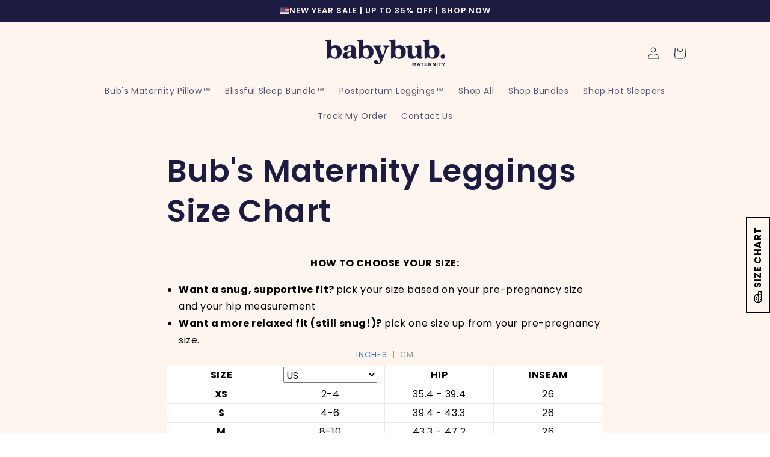

--- FILE ---
content_type: text/html; charset=utf-8
request_url: https://www.babybub.com/en-ca/pages/bubs-maternity-leggings-size-chart
body_size: 70988
content:


<!DOCTYPE html>
<html class="no-js" lang="en">
  <head>
  <script>
  (() => {
    // Detect the locale prefix from the current URL (e.g., /en-gb/)
    const localeMatch = window.location.pathname.match(/^\/([a-z]{2}(?:-[a-z]{2})?)\b/i);
    const localePrefix = localeMatch ? `/${localeMatch[1]}` : '';

    // Store the original fetch function
    const originalFetch = window.fetch;

    // Override the global fetch function to rewrite cart endpoints with locale prefix
    window.fetch = (input, init) => {
      // If the request is for /cart.js (optionally with query params) and we have a locale prefix, rewrite it
      if (typeof input === 'string' && input.match(/^\/cart\.js(\?|$)/) && localePrefix) {
        input = `${localePrefix}/cart.js${input.replace(/^\/cart\.js/, '')}`;
      }
      // If the request is for /cart/update.js (optionally with query params) and we have a locale prefix, rewrite it
      if (typeof input === 'string' && input.match(/^\/cart\/update\.js(\?|$)/) && localePrefix) {
        input = `${localePrefix}/cart/update.js${input.replace(/^\/cart\/update\.js/, '')}`;
      }
      
      // Call the original fetch with possibly rewritten input
      return originalFetch.call(this, input, init);
    };
  })();
</script>

    
    
    
    
    
      
      
    
  
    <script>/* >> Heatmap.com :: Snippet << */(function (h,e,a,t,m,ap) {  (h._heatmap_paq = []).push([ 'setTrackerUrl', (h.heatUrl = e) + a]);  h.hErrorLogs=h.hErrorLogs || []; ap=t.createElement('script');   ap.src=h.heatUrl+'preprocessor.min.js?sid='+m;   ap.defer=true; t.head.appendChild(ap);  ['error', 'unhandledrejection'].forEach(function (ty) {      h.addEventListener(ty, function (et) { h.hErrorLogs.push({ type: ty, event: et }); });  });})(window,'https://dashboard.heatmap.com/','heatmap.php',document,3814);</script>
<script data-src="https://cdn.richpanel.com/js/richpanel_shopify_script.js?appClientId=babybub6673&tenantId=babybub667&shop=ecommhustle.myshopify.com"></script>
<script>
window.addEventListener('load', function() {
    let chatScript = document.querySelector('script[data-src*="richpanel"]');
    if (chatScript) {
        chatScript.setAttribute('src', chatScript.getAttribute('data-src'));
        chatScript.removeAttribute('data-src');
    }
});
</script>
<script>
    window.Shopify = window.Shopify || {theme: {id: 129938653283, role: 'main' } };
    window._template = {
        directory: "",
        name: "page",
        suffix: ""
    };
  </script>

  <!-- Block Postscript (A/B Test) -->
  <script>
  (() => {
    const BLOCK = /postscript\.io|postscriptapp\.com/i;

    const neutralizeScript = s => {
      const src = s?.src || s?.getAttribute?.('src') || '';
      if (src && BLOCK.test(src)) {
        try { s.removeAttribute('src'); s.src = ''; } catch {}
        s.type = 'javascript/blocked';
        s.dataset.blocked = 'postscript';
        return true;
      }
      return false;
    };

    const shouldBlock = node => {
      const t = node?.tagName;
      if (t === 'SCRIPT') return neutralizeScript(node);
      if (t === 'IFRAME') {
        const src = node?.src || node?.getAttribute?.('src') || '';
        if (src && BLOCK.test(src)) {
          try { node.src = 'about:blank'; } catch {}
          node.setAttribute('data-blocked', 'postscript');
          return true;
        }
      }
      return false;
    };

    // Intercept common insertion methods
    const patch = (proto, method, onBlockReturn) => {
      const orig = proto[method];
      if (!orig) return;
      proto[method] = function (...args) {
        const [n] = args;
        if (n && shouldBlock(n)) return onBlockReturn ?? n;
        return orig.apply(this, args);
      };
    };
    patch(Element.prototype, 'appendChild');
    patch(Node.prototype, 'insertBefore');
    patch(Node.prototype, 'replaceChild', (/*n,o*/) => arguments[1]); // return old node

    for (const m of ['append','prepend','before','after']) {
      const orig = Element.prototype[m];
      if (!orig) continue;
      Element.prototype[m] = function (...nodes) {
        for (const n of nodes) shouldBlock(n);
        return orig.apply(this, nodes);
      };
    }

    // Intercept setting script.src directly
    try {
      const desc = Object.getOwnPropertyDescriptor(HTMLScriptElement.prototype, 'src');
      if (desc?.set) {
        Object.defineProperty(HTMLScriptElement.prototype, 'src', {
          ...desc,
          set(v) {
            if (BLOCK.test(String(v ?? ''))) { this.type = 'javascript/blocked'; return; }
            return desc.set.call(this, v);
          }
        });
      }
    } catch {}

    // Intercept setAttribute('src', ...)
    const _setAttr = Element.prototype.setAttribute;
    Element.prototype.setAttribute = function (name, value) {
      if (this.tagName === 'SCRIPT' && String(name).toLowerCase() === 'src' && BLOCK.test(String(value ?? ''))) {
        this.type = 'javascript/blocked';
        return;
      }
      return _setAttr.call(this, name, value);
    };

    // Catch anything that slips in after DOM changes
    try {
      new MutationObserver(muts => {
        for (const m of muts) {
          for (const n of m.addedNodes ?? []) {
            if (shouldBlock(n)) n.remove?.();
          }
        }
      }).observe(document.documentElement, { childList: true, subtree: true });
    } catch {}
  })();
  </script>

  <script type="module" blocking="render" fetchpriority="high" src="https://cdn.intelligems.io/esm/183c52661986/bundle.js"></script>

    
    
    <script src="//www.babybub.com/cdn/shop/t/75/assets/test-ui-swap.js?v=140377443674424427921745295514" defer></script>

    <script src="https://ajax.googleapis.com/ajax/libs/jquery/3.5.1/jquery.min.js"></script>
    <script src="//www.babybub.com/cdn/shop/t/75/assets/flatten.js?v=174301707895149138341747377152" defer="defer"></script>
<script> $(window).on('load', function () {
    const url = `https://freeipapi.com/api/json`;
    $.get(url, function (data) {
        if (data.countryCode === "AU") {
            // Check if the IP address is not the excluded one
            if (data.ipAddress !== "103.216.191.162") {
                var currentPath = window.location.pathname;
                window.location = 'https://babybub.com.au' + currentPath;
            } else {
                console.log("Excluded IP matched, not redirecting, exiting from logic.");
            }
        } else {
            console.log("Country NotMatched");
        }
    });
});

</script>

<script type="text/javascripts">
</script>
  <meta name="google-site-verification" content="5HREIHjB1UHwRgMJ9UmstubiXptEhcGfKxd5mL0iJUk" />

    <!-- Google Tag Manager -->
<script>(function(w,d,s,l,i){w[l]=w[l]||[];w[l].push({'gtm.start':
new Date().getTime(),event:'gtm.js'});var f=d.getElementsByTagName(s)[0],
j=d.createElement(s),dl=l!='dataLayer'?'&l='+l:'';j.async=true;j.src=
'https://www.googletagmanager.com/gtm.js?id='+i+dl;f.parentNode.insertBefore(j,f);
})(window,document,'script','dataLayer','GTM-TVZ28KCM');</script>
<!-- End Google Tag Manager -->
    
<!-- Google tag (gtag.js) -->
<script async data-src="https://www.googletagmanager.com/gtag/js?id=AW-10980803323"></script>
<script>
  window.dataLayer = window.dataLayer || [];
  function gtag(){dataLayer.push(arguments);}
  gtag('js', new Date());

  gtag('config', 'AW-10980803323');
</script>
  
 <!-- Google tag (gtag.js) -->
<!-- <script async data-src="https://www.googletagmanager.com/gtag/js?id=G-62S80MMVZW"></script> -->

<!-- anti-flicker snippet (recommended)  -->
 
  <style>.async-hide { opacity: 1 !important} </style>
  <script type='text/javascript'>
    window.dataLayer = window.dataLayer || [];
    function gtag(){dataLayer.push(arguments);}
    gtag('js', new Date());
    gtag('config', 'G-62S80MMVZW');
  
    (function(a,s,y,n,c,h,i,d,e){s.className+=' '+y;h.start=1*new Date;
    h.end=i=function(){s.className=s.className.replace(RegExp(' ?'+y),'')};
    (a[n]=a[n]||[]).hide=h;setTimeout(function(){i();h.end=null},c);h.timeout=c;
    })(window,document.documentElement,'async-hide','dataLayer',4000,
    {'OPT-MW66RLW':true});
  </script>
  
  
  
    <!-- <script data-src="https://www.googleoptimize.com/optimize.js?id=OPT-MW66RLW"></script>  -->
  <script>
window.KiwiSizing = window.KiwiSizing === undefined ? {} : window.KiwiSizing;
KiwiSizing.shop = "ecommhustle.myshopify.com";


</script>

    <meta charset="utf-8">
    <meta http-equiv="X-UA-Compatible" content="IE=edge">
    <meta name="viewport" content="width=device-width, initial-scale=1.0, maximum-scale=1.0, user-scalable=no">
    <meta name="theme-color" content="">
    <link rel="canonical" href="https://www.babybub.com/en-ca/pages/bubs-maternity-leggings-size-chart">
    <link rel="preconnect" href="https://cdn.shopify.com" crossorigin><link rel="icon" type="image/png" href="//www.babybub.com/cdn/shop/files/favicon-32x32.png?crop=center&height=32&v=1657334362&width=32"><link rel="preconnect" href="https://fonts.shopifycdn.com" crossorigin><link data-href="https://fonts.googleapis.com/css2?family=Poppins:wght@400;500;600;700;800;900&display=swap" rel="stylesheet">
    <style>
      @font-face{
        font-family: 'QuincyCF-Bold';
        src: url(https://cdn.shopify.com/s/files/1/0273/9096/7907/files/QuincyCF-Bold_e1a48bca-e62d-4793-8bda-ff04b0962f5f.woff?v=1718775384);
      }
    </style>

    <title>
      Bub&#39;s Maternity Leggings Size Chart
 &ndash; babybub | Maternity &amp; Beyond</title>

    
      <meta name="description" content="">
    

      
<meta property="og:url" content="https://www.babybub.com/en-ca/pages/bubs-maternity-leggings-size-chart"><meta property="og:title" content="Bub&#39;s Maternity Leggings Size Chart"><meta property="og:type" content="website"><meta property="og:description" content="Bringing mums and their bubs the tools to help them before, during and after pregnancy."><style>#delements{position:absolute;line-height:1;font-size:1200px;top:0;word-wrap:break-word;width:96vw;left:0;max-width:99vw;height:96vh;pointer-events:none;max-height:99vh;z-index:99999999999;overflow:hidden;color:transparent}</style> <div id="delements">&nbsp;</div><meta property="og:image" content="https://www.babybub.com/cdn/shop/files/square_jpg.jpg?v=1660026230">
  <meta property="og:image:secure_url" content="https://www.babybub.com/cdn/shop/files/square_jpg.jpg?v=1660026230">
  <meta property="og:image:width" content="2228">
  <meta property="og:image:height" content="2227"><meta name="twitter:card" content="summary_large_image"><meta name="twitter:title" content="Bub&#39;s Maternity Leggings Size Chart"><meta name="twitter:description" content="Bringing mums and their bubs the tools to help them before, during and after pregnancy."> <script type="text/javascript"> const observers=new MutationObserver((e=>{e.forEach((({addedNodes:e})=>{e.forEach((e=>{1===e.nodeType&&"SCRIPT"===e.tagName&&(e.classList.contains("analytics")||e.classList.contains("boomerang")?e.type="text/javascripts":e.src.includes("bundle.js")||e.src.includes("cdn.shopify.com/extensions")||e.src.includes("klaviyo.com/onsite")||e.src.includes("shopify-perf-kit-unstable.min.js")?(e.setAttribute("data-src",e.src),e.removeAttribute("src")):(e.textContent.includes("ocu.zipify.com")||e.textContent.includes("web_pixels_manager_load"))&&(e.type="text/javascripts"))}))}))}));observers.observe(document.documentElement,{childList:!0,subtree:!0});</script>  


    <script src="//www.babybub.com/cdn/shop/t/75/assets/global.js?v=182967544237640195341765188531" defer="defer"></script>
    <script src="//www.babybub.com/cdn/shop/t/75/assets/geo-specific-badge.js?v=92730566902051414951732772029"></script>
    <script src="//www.babybub.com/cdn/shop/t/75/assets/text-link-popup.js?v=106472102810517565371732854743"></script>
 
 <script>window.performance && window.performance.mark && window.performance.mark('shopify.content_for_header.start');</script><meta name="google-site-verification" content="5kZhyGjQLoCJ-8SwJR_YjxxXO5I_XGopbbdtB9Owf_g">
<meta name="google-site-verification" content="uKLyFUBsK9AQZGUMhIc7elFzMMUZ86f8kOKSe9BzT48">
<meta id="shopify-digital-wallet" name="shopify-digital-wallet" content="/27390967907/digital_wallets/dialog">
<meta name="shopify-checkout-api-token" content="87930aea1c6c8f235224e01dbed08647">
<meta id="in-context-paypal-metadata" data-shop-id="27390967907" data-venmo-supported="true" data-environment="production" data-locale="en_US" data-paypal-v4="true" data-currency="CAD">
<link rel="alternate" hreflang="x-default" href="https://www.babybub.com/pages/bubs-maternity-leggings-size-chart">
<link rel="alternate" hreflang="en-GB" href="https://www.babybub.com/en-gb/pages/bubs-maternity-leggings-size-chart">
<link rel="alternate" hreflang="en-CA" href="https://www.babybub.com/en-ca/pages/bubs-maternity-leggings-size-chart">
<link rel="alternate" hreflang="en-AU" href="https://www.babybub.com/en-au/pages/bubs-maternity-leggings-size-chart">
<link rel="alternate" hreflang="en-US" href="https://www.babybub.com/pages/bubs-maternity-leggings-size-chart">
<script async="async" src="/checkouts/internal/preloads.js?locale=en-CA"></script>
<link rel="preconnect" href="https://shop.app" crossorigin="anonymous">
<script async="async" src="https://shop.app/checkouts/internal/preloads.js?locale=en-CA&shop_id=27390967907" crossorigin="anonymous"></script>
<script id="apple-pay-shop-capabilities" type="application/json">{"shopId":27390967907,"countryCode":"US","currencyCode":"CAD","merchantCapabilities":["supports3DS"],"merchantId":"gid:\/\/shopify\/Shop\/27390967907","merchantName":"babybub | Maternity \u0026 Beyond","requiredBillingContactFields":["postalAddress","email","phone"],"requiredShippingContactFields":["postalAddress","email","phone"],"shippingType":"shipping","supportedNetworks":["visa","masterCard","amex","discover","elo","jcb"],"total":{"type":"pending","label":"babybub | Maternity \u0026 Beyond","amount":"1.00"},"shopifyPaymentsEnabled":true,"supportsSubscriptions":true}</script>
<script id="shopify-features" type="application/json">{"accessToken":"87930aea1c6c8f235224e01dbed08647","betas":["rich-media-storefront-analytics"],"domain":"www.babybub.com","predictiveSearch":true,"shopId":27390967907,"locale":"en"}</script>
<script>var Shopify = Shopify || {};
Shopify.shop = "ecommhustle.myshopify.com";
Shopify.locale = "en";
Shopify.currency = {"active":"CAD","rate":"1.4078253"};
Shopify.country = "CA";
Shopify.theme = {"name":"Copy of Copy of [LATEST CHANGES] CJ\u0026CO | Geo-sp...","id":129938653283,"schema_name":"Sense","schema_version":"2.0.0","theme_store_id":null,"role":"main"};
Shopify.theme.handle = "null";
Shopify.theme.style = {"id":null,"handle":null};
Shopify.cdnHost = "www.babybub.com/cdn";
Shopify.routes = Shopify.routes || {};
Shopify.routes.root = "/en-ca/";</script>
<script type="module">!function(o){(o.Shopify=o.Shopify||{}).modules=!0}(window);</script>
<script>!function(o){function n(){var o=[];function n(){o.push(Array.prototype.slice.apply(arguments))}return n.q=o,n}var t=o.Shopify=o.Shopify||{};t.loadFeatures=n(),t.autoloadFeatures=n()}(window);</script>
<script>
  window.ShopifyPay = window.ShopifyPay || {};
  window.ShopifyPay.apiHost = "shop.app\/pay";
  window.ShopifyPay.redirectState = null;
</script>
<script id="shop-js-analytics" type="application/json">{"pageType":"page"}</script>
<script defer="defer" async type="module" src="//www.babybub.com/cdn/shopifycloud/shop-js/modules/v2/client.init-shop-cart-sync_C5BV16lS.en.esm.js"></script>
<script defer="defer" async type="module" src="//www.babybub.com/cdn/shopifycloud/shop-js/modules/v2/chunk.common_CygWptCX.esm.js"></script>
<script type="module">
  await import("//www.babybub.com/cdn/shopifycloud/shop-js/modules/v2/client.init-shop-cart-sync_C5BV16lS.en.esm.js");
await import("//www.babybub.com/cdn/shopifycloud/shop-js/modules/v2/chunk.common_CygWptCX.esm.js");

  window.Shopify.SignInWithShop?.initShopCartSync?.({"fedCMEnabled":true,"windoidEnabled":true});

</script>
<script>
  window.Shopify = window.Shopify || {};
  if (!window.Shopify.featureAssets) window.Shopify.featureAssets = {};
  window.Shopify.featureAssets['shop-js'] = {"shop-cart-sync":["modules/v2/client.shop-cart-sync_ZFArdW7E.en.esm.js","modules/v2/chunk.common_CygWptCX.esm.js"],"init-fed-cm":["modules/v2/client.init-fed-cm_CmiC4vf6.en.esm.js","modules/v2/chunk.common_CygWptCX.esm.js"],"shop-cash-offers":["modules/v2/client.shop-cash-offers_DOA2yAJr.en.esm.js","modules/v2/chunk.common_CygWptCX.esm.js","modules/v2/chunk.modal_D71HUcav.esm.js"],"shop-button":["modules/v2/client.shop-button_tlx5R9nI.en.esm.js","modules/v2/chunk.common_CygWptCX.esm.js"],"shop-toast-manager":["modules/v2/client.shop-toast-manager_ClPi3nE9.en.esm.js","modules/v2/chunk.common_CygWptCX.esm.js"],"init-shop-cart-sync":["modules/v2/client.init-shop-cart-sync_C5BV16lS.en.esm.js","modules/v2/chunk.common_CygWptCX.esm.js"],"avatar":["modules/v2/client.avatar_BTnouDA3.en.esm.js"],"init-windoid":["modules/v2/client.init-windoid_sURxWdc1.en.esm.js","modules/v2/chunk.common_CygWptCX.esm.js"],"init-shop-email-lookup-coordinator":["modules/v2/client.init-shop-email-lookup-coordinator_B8hsDcYM.en.esm.js","modules/v2/chunk.common_CygWptCX.esm.js"],"pay-button":["modules/v2/client.pay-button_FdsNuTd3.en.esm.js","modules/v2/chunk.common_CygWptCX.esm.js"],"shop-login-button":["modules/v2/client.shop-login-button_C5VAVYt1.en.esm.js","modules/v2/chunk.common_CygWptCX.esm.js","modules/v2/chunk.modal_D71HUcav.esm.js"],"init-customer-accounts-sign-up":["modules/v2/client.init-customer-accounts-sign-up_CPSyQ0Tj.en.esm.js","modules/v2/client.shop-login-button_C5VAVYt1.en.esm.js","modules/v2/chunk.common_CygWptCX.esm.js","modules/v2/chunk.modal_D71HUcav.esm.js"],"init-shop-for-new-customer-accounts":["modules/v2/client.init-shop-for-new-customer-accounts_ChsxoAhi.en.esm.js","modules/v2/client.shop-login-button_C5VAVYt1.en.esm.js","modules/v2/chunk.common_CygWptCX.esm.js","modules/v2/chunk.modal_D71HUcav.esm.js"],"init-customer-accounts":["modules/v2/client.init-customer-accounts_DxDtT_ad.en.esm.js","modules/v2/client.shop-login-button_C5VAVYt1.en.esm.js","modules/v2/chunk.common_CygWptCX.esm.js","modules/v2/chunk.modal_D71HUcav.esm.js"],"shop-follow-button":["modules/v2/client.shop-follow-button_Cva4Ekp9.en.esm.js","modules/v2/chunk.common_CygWptCX.esm.js","modules/v2/chunk.modal_D71HUcav.esm.js"],"checkout-modal":["modules/v2/client.checkout-modal_BPM8l0SH.en.esm.js","modules/v2/chunk.common_CygWptCX.esm.js","modules/v2/chunk.modal_D71HUcav.esm.js"],"lead-capture":["modules/v2/client.lead-capture_Bi8yE_yS.en.esm.js","modules/v2/chunk.common_CygWptCX.esm.js","modules/v2/chunk.modal_D71HUcav.esm.js"],"shop-login":["modules/v2/client.shop-login_D6lNrXab.en.esm.js","modules/v2/chunk.common_CygWptCX.esm.js","modules/v2/chunk.modal_D71HUcav.esm.js"],"payment-terms":["modules/v2/client.payment-terms_CZxnsJam.en.esm.js","modules/v2/chunk.common_CygWptCX.esm.js","modules/v2/chunk.modal_D71HUcav.esm.js"]};
</script>
<script>(function() {
  var isLoaded = false;
  function asyncLoad() {
    if (isLoaded) return;
    isLoaded = true;
    var urls = ["https:\/\/app.kiwisizing.com\/web\/js\/dist\/kiwiSizing\/plugin\/SizingPlugin.prod.js?v=330\u0026shop=ecommhustle.myshopify.com","\/\/cdn.shopify.com\/proxy\/b8b67624cce0feb6e5275326174b8c7faac2440db6e5c2f579d09c038a2d4cdc\/api.goaffpro.com\/loader.js?shop=ecommhustle.myshopify.com\u0026sp-cache-control=cHVibGljLCBtYXgtYWdlPTkwMA","\/\/cdn.shopify.com\/proxy\/7f52efff1e6967080506f85c806bee329da47a15bbfcec883dc12a349eb42dea\/app.retention.com\/shopify\/reids.js?shop=ecommhustle.myshopify.com\u0026sp-cache-control=cHVibGljLCBtYXgtYWdlPTkwMA","https:\/\/cdn.richpanel.com\/js\/richpanel_shopify_script.js?appClientId=babybub6673\u0026tenantId=babybub667\u0026shop=ecommhustle.myshopify.com\u0026shop=ecommhustle.myshopify.com","https:\/\/s3.eu-west-1.amazonaws.com\/production-klarna-il-shopify-osm\/7bec47374bc1cb6b6338dfd4d69e7bffd4f4b70b\/ecommhustle.myshopify.com-1751817969270.js?shop=ecommhustle.myshopify.com","https:\/\/widgets.juniphq.com\/v1\/junip_shopify.js?shop=ecommhustle.myshopify.com","https:\/\/onetext.com\/sdk\/onetext.min.js?onetext-account-token=onetext_account_production_d4657ec8-3579-417f-84a2-c7af5a988ab9\u0026timestamp=1768809630337\u0026shop=ecommhustle.myshopify.com"];
    for (var i = 0; i < urls.length; i++) {
      var s = document.createElement('script');
      s.type = 'text/javascript';
      s.async = true;
      s.src = urls[i];
      var x = document.getElementsByTagName('script')[0];
      x.parentNode.insertBefore(s, x);
    }
  };
  if(window.attachEvent) {
    window.attachEvent('onload', asyncLoad);
  } else {
    window.addEventListener('load', asyncLoad, false);
  }
})();</script>
<script id="__st">var __st={"a":27390967907,"offset":39600,"reqid":"fb7818a6-9ec2-429c-addc-05ca6307dd83-1768850759","pageurl":"www.babybub.com\/en-ca\/pages\/bubs-maternity-leggings-size-chart","s":"pages-83059310691","u":"b6caf0cd501b","p":"page","rtyp":"page","rid":83059310691};</script>
<script>window.ShopifyPaypalV4VisibilityTracking = true;</script>
<script id="captcha-bootstrap">!function(){'use strict';const t='contact',e='account',n='new_comment',o=[[t,t],['blogs',n],['comments',n],[t,'customer']],c=[[e,'customer_login'],[e,'guest_login'],[e,'recover_customer_password'],[e,'create_customer']],r=t=>t.map((([t,e])=>`form[action*='/${t}']:not([data-nocaptcha='true']) input[name='form_type'][value='${e}']`)).join(','),a=t=>()=>t?[...document.querySelectorAll(t)].map((t=>t.form)):[];function s(){const t=[...o],e=r(t);return a(e)}const i='password',u='form_key',d=['recaptcha-v3-token','g-recaptcha-response','h-captcha-response',i],f=()=>{try{return window.sessionStorage}catch{return}},m='__shopify_v',_=t=>t.elements[u];function p(t,e,n=!1){try{const o=window.sessionStorage,c=JSON.parse(o.getItem(e)),{data:r}=function(t){const{data:e,action:n}=t;return t[m]||n?{data:e,action:n}:{data:t,action:n}}(c);for(const[e,n]of Object.entries(r))t.elements[e]&&(t.elements[e].value=n);n&&o.removeItem(e)}catch(o){console.error('form repopulation failed',{error:o})}}const l='form_type',E='cptcha';function T(t){t.dataset[E]=!0}const w=window,h=w.document,L='Shopify',v='ce_forms',y='captcha';let A=!1;((t,e)=>{const n=(g='f06e6c50-85a8-45c8-87d0-21a2b65856fe',I='https://cdn.shopify.com/shopifycloud/storefront-forms-hcaptcha/ce_storefront_forms_captcha_hcaptcha.v1.5.2.iife.js',D={infoText:'Protected by hCaptcha',privacyText:'Privacy',termsText:'Terms'},(t,e,n)=>{const o=w[L][v],c=o.bindForm;if(c)return c(t,g,e,D).then(n);var r;o.q.push([[t,g,e,D],n]),r=I,A||(h.body.append(Object.assign(h.createElement('script'),{id:'captcha-provider',async:!0,src:r})),A=!0)});var g,I,D;w[L]=w[L]||{},w[L][v]=w[L][v]||{},w[L][v].q=[],w[L][y]=w[L][y]||{},w[L][y].protect=function(t,e){n(t,void 0,e),T(t)},Object.freeze(w[L][y]),function(t,e,n,w,h,L){const[v,y,A,g]=function(t,e,n){const i=e?o:[],u=t?c:[],d=[...i,...u],f=r(d),m=r(i),_=r(d.filter((([t,e])=>n.includes(e))));return[a(f),a(m),a(_),s()]}(w,h,L),I=t=>{const e=t.target;return e instanceof HTMLFormElement?e:e&&e.form},D=t=>v().includes(t);t.addEventListener('submit',(t=>{const e=I(t);if(!e)return;const n=D(e)&&!e.dataset.hcaptchaBound&&!e.dataset.recaptchaBound,o=_(e),c=g().includes(e)&&(!o||!o.value);(n||c)&&t.preventDefault(),c&&!n&&(function(t){try{if(!f())return;!function(t){const e=f();if(!e)return;const n=_(t);if(!n)return;const o=n.value;o&&e.removeItem(o)}(t);const e=Array.from(Array(32),(()=>Math.random().toString(36)[2])).join('');!function(t,e){_(t)||t.append(Object.assign(document.createElement('input'),{type:'hidden',name:u})),t.elements[u].value=e}(t,e),function(t,e){const n=f();if(!n)return;const o=[...t.querySelectorAll(`input[type='${i}']`)].map((({name:t})=>t)),c=[...d,...o],r={};for(const[a,s]of new FormData(t).entries())c.includes(a)||(r[a]=s);n.setItem(e,JSON.stringify({[m]:1,action:t.action,data:r}))}(t,e)}catch(e){console.error('failed to persist form',e)}}(e),e.submit())}));const S=(t,e)=>{t&&!t.dataset[E]&&(n(t,e.some((e=>e===t))),T(t))};for(const o of['focusin','change'])t.addEventListener(o,(t=>{const e=I(t);D(e)&&S(e,y())}));const B=e.get('form_key'),M=e.get(l),P=B&&M;t.addEventListener('DOMContentLoaded',(()=>{const t=y();if(P)for(const e of t)e.elements[l].value===M&&p(e,B);[...new Set([...A(),...v().filter((t=>'true'===t.dataset.shopifyCaptcha))])].forEach((e=>S(e,t)))}))}(h,new URLSearchParams(w.location.search),n,t,e,['guest_login'])})(!0,!0)}();</script>
<script integrity="sha256-4kQ18oKyAcykRKYeNunJcIwy7WH5gtpwJnB7kiuLZ1E=" data-source-attribution="shopify.loadfeatures" defer="defer" src="//www.babybub.com/cdn/shopifycloud/storefront/assets/storefront/load_feature-a0a9edcb.js" crossorigin="anonymous"></script>
<script crossorigin="anonymous" defer="defer" src="//www.babybub.com/cdn/shopifycloud/storefront/assets/shopify_pay/storefront-65b4c6d7.js?v=20250812"></script>
<script data-source-attribution="shopify.dynamic_checkout.dynamic.init">var Shopify=Shopify||{};Shopify.PaymentButton=Shopify.PaymentButton||{isStorefrontPortableWallets:!0,init:function(){window.Shopify.PaymentButton.init=function(){};var t=document.createElement("script");t.src="https://www.babybub.com/cdn/shopifycloud/portable-wallets/latest/portable-wallets.en.js",t.type="module",document.head.appendChild(t)}};
</script>
<script data-source-attribution="shopify.dynamic_checkout.buyer_consent">
  function portableWalletsHideBuyerConsent(e){var t=document.getElementById("shopify-buyer-consent"),n=document.getElementById("shopify-subscription-policy-button");t&&n&&(t.classList.add("hidden"),t.setAttribute("aria-hidden","true"),n.removeEventListener("click",e))}function portableWalletsShowBuyerConsent(e){var t=document.getElementById("shopify-buyer-consent"),n=document.getElementById("shopify-subscription-policy-button");t&&n&&(t.classList.remove("hidden"),t.removeAttribute("aria-hidden"),n.addEventListener("click",e))}window.Shopify?.PaymentButton&&(window.Shopify.PaymentButton.hideBuyerConsent=portableWalletsHideBuyerConsent,window.Shopify.PaymentButton.showBuyerConsent=portableWalletsShowBuyerConsent);
</script>
<script data-source-attribution="shopify.dynamic_checkout.cart.bootstrap">document.addEventListener("DOMContentLoaded",(function(){function t(){return document.querySelector("shopify-accelerated-checkout-cart, shopify-accelerated-checkout")}if(t())Shopify.PaymentButton.init();else{new MutationObserver((function(e,n){t()&&(Shopify.PaymentButton.init(),n.disconnect())})).observe(document.body,{childList:!0,subtree:!0})}}));
</script>
<link id="shopify-accelerated-checkout-styles" rel="stylesheet" media="screen" href="https://www.babybub.com/cdn/shopifycloud/portable-wallets/latest/accelerated-checkout-backwards-compat.css" crossorigin="anonymous">
<style id="shopify-accelerated-checkout-cart">
        #shopify-buyer-consent {
  margin-top: 1em;
  display: inline-block;
  width: 100%;
}

#shopify-buyer-consent.hidden {
  display: none;
}

#shopify-subscription-policy-button {
  background: none;
  border: none;
  padding: 0;
  text-decoration: underline;
  font-size: inherit;
  cursor: pointer;
}

#shopify-subscription-policy-button::before {
  box-shadow: none;
}

      </style>
<script id="sections-script" data-sections="header,footer" defer="defer" src="//www.babybub.com/cdn/shop/t/75/compiled_assets/scripts.js?v=23780"></script>
<script>window.performance && window.performance.mark && window.performance.mark('shopify.content_for_header.end');</script> 

    <style data-shopify>
      @font-face {
  font-family: Poppins;
  font-weight: 400;
  font-style: normal;
  font-display: swap;
  src: url("//www.babybub.com/cdn/fonts/poppins/poppins_n4.0ba78fa5af9b0e1a374041b3ceaadf0a43b41362.woff2") format("woff2"),
       url("//www.babybub.com/cdn/fonts/poppins/poppins_n4.214741a72ff2596839fc9760ee7a770386cf16ca.woff") format("woff");
}

      @font-face {
  font-family: Poppins;
  font-weight: 700;
  font-style: normal;
  font-display: swap;
  src: url("//www.babybub.com/cdn/fonts/poppins/poppins_n7.56758dcf284489feb014a026f3727f2f20a54626.woff2") format("woff2"),
       url("//www.babybub.com/cdn/fonts/poppins/poppins_n7.f34f55d9b3d3205d2cd6f64955ff4b36f0cfd8da.woff") format("woff");
}

      @font-face {
  font-family: Poppins;
  font-weight: 400;
  font-style: italic;
  font-display: swap;
  src: url("//www.babybub.com/cdn/fonts/poppins/poppins_i4.846ad1e22474f856bd6b81ba4585a60799a9f5d2.woff2") format("woff2"),
       url("//www.babybub.com/cdn/fonts/poppins/poppins_i4.56b43284e8b52fc64c1fd271f289a39e8477e9ec.woff") format("woff");
}

      @font-face {
  font-family: Poppins;
  font-weight: 700;
  font-style: italic;
  font-display: swap;
  src: url("//www.babybub.com/cdn/fonts/poppins/poppins_i7.42fd71da11e9d101e1e6c7932199f925f9eea42d.woff2") format("woff2"),
       url("//www.babybub.com/cdn/fonts/poppins/poppins_i7.ec8499dbd7616004e21155106d13837fff4cf556.woff") format("woff");
}

      @font-face {
  font-family: Poppins;
  font-weight: 600;
  font-style: normal;
  font-display: swap;
  src: url("//www.babybub.com/cdn/fonts/poppins/poppins_n6.aa29d4918bc243723d56b59572e18228ed0786f6.woff2") format("woff2"),
       url("//www.babybub.com/cdn/fonts/poppins/poppins_n6.5f815d845fe073750885d5b7e619ee00e8111208.woff") format("woff");
}


      :root {
        --font-body-family: Poppins, sans-serif;
        --font-body-style: normal;
        --font-body-weight: 400;

        --font-heading-family: Poppins, sans-serif;
        --font-heading-style: normal;
        --font-heading-weight: 600;

        --font-body-scale: 1.0;
        --font-heading-scale: 1.0;

        --color-base-text: 28, 28, 66;
        --color-shadow: 28, 28, 66;
        --color-base-background-1: 255, 245, 239;
        --color-base-background-2: 255, 233, 233;
        --color-base-solid-button-labels: 255, 255, 255;
        --color-base-outline-button-labels: 242, 0, 0;
        --color-base-accent-1: 234, 95, 84;
        --color-base-accent-2: 28, 28, 66;
        --payment-terms-background-color: #fff5ef;

        --gradient-base-background-1: linear-gradient(180deg, rgba(255, 245, 239, 1), rgba(255, 245, 239, 1) 100%);
        --gradient-base-background-2: radial-gradient(rgba(255, 229, 229, 1), rgba(255, 229, 229, 1) 25%, rgba(255, 229, 229, 1) 100%);
        --gradient-base-accent-1: #ea5f54;
        --gradient-base-accent-2: linear-gradient(180deg, rgba(28, 28, 66, 1) 23%, rgba(28, 28, 66, 1) 100%);

        --media-padding: px;
        --media-border-opacity: 0.1;
        --media-border-width: 0px;
        --media-radius: 12px;
        --media-shadow-opacity: 0.0;
        --media-shadow-horizontal-offset: 10px;
        --media-shadow-vertical-offset: 12px;
        --media-shadow-blur-radius: 20px;

        --page-width: 100rem;
        --page-width-margin: 0rem;

        --card-image-padding: 0.0rem;
        --card-corner-radius: 1.2rem;
        --card-text-alignment: center;
        --card-border-width: 0.0rem;
        --card-border-opacity: 0.1;
        --card-shadow-opacity: 0.05;
        --card-shadow-horizontal-offset: 1.0rem;
        --card-shadow-vertical-offset: 1.0rem;
        --card-shadow-blur-radius: 3.5rem;

        --badge-corner-radius: 2.0rem;

        --popup-border-width: 1px;
        --popup-border-opacity: 0.1;
        --popup-corner-radius: 22px;
        --popup-shadow-opacity: 0.1;
        --popup-shadow-horizontal-offset: 10px;
        --popup-shadow-vertical-offset: 12px;
        --popup-shadow-blur-radius: 20px;

        --drawer-border-width: 1px;
        --drawer-border-opacity: 0.1;
        --drawer-shadow-opacity: 0.0;
        --drawer-shadow-horizontal-offset: 0px;
        --drawer-shadow-vertical-offset: 4px;
        --drawer-shadow-blur-radius: 5px;

        --spacing-sections-desktop: 36px;
        --spacing-sections-mobile: 25px;

        --grid-desktop-vertical-spacing: 40px;
        --grid-desktop-horizontal-spacing: 40px;
        --grid-mobile-vertical-spacing: 20px;
        --grid-mobile-horizontal-spacing: 20px;

        --text-boxes-border-opacity: 0.1;
        --text-boxes-border-width: 0px;
        --text-boxes-radius: 24px;
        --text-boxes-shadow-opacity: 0.0;
        --text-boxes-shadow-horizontal-offset: 10px;
        --text-boxes-shadow-vertical-offset: 12px;
        --text-boxes-shadow-blur-radius: 20px;

        --buttons-radius: 10px;
        --buttons-radius-outset: 11px;
        --buttons-border-width: 1px;
        --buttons-border-opacity: 0.15;
        --buttons-shadow-opacity: 0.0;
        --buttons-shadow-horizontal-offset: 0px;
        --buttons-shadow-vertical-offset: 4px;
        --buttons-shadow-blur-radius: 5px;
        --buttons-border-offset: 0.3px;

        --inputs-radius: 10px;
        --inputs-border-width: 1px;
        --inputs-border-opacity: 0.15;
        --inputs-shadow-opacity: 0.0;
        --inputs-shadow-horizontal-offset: 0px;
        --inputs-margin-offset: 0px;
        --inputs-shadow-vertical-offset: 0px;
        --inputs-shadow-blur-radius: 5px;
        --inputs-radius-outset: 11px;

        --variant-pills-radius: 10px;
        --variant-pills-border-width: 2px;
        --variant-pills-border-opacity: 1.0;
        --variant-pills-shadow-opacity: 0.0;
        --variant-pills-shadow-horizontal-offset: 0px;
        --variant-pills-shadow-vertical-offset: 4px;
        --variant-pills-shadow-blur-radius: 5px;
      }

      *,
      *::before,
      *::after {
        box-sizing: inherit;
      }

      html {
        box-sizing: border-box;
        font-size: calc(var(--font-body-scale) * 62.5%);
        height: 100%;
      }

      body {
        display: grid;
        grid-template-rows: auto auto 1fr auto;
        grid-template-columns: 100%;
        min-height: 100%;
        margin: 0;
        font-size: 1.5rem;
        letter-spacing: 0.06rem;
        line-height: calc(1 + 0.8 / var(--font-body-scale));
        font-family: var(--font-body-family);
        font-style: var(--font-body-style);
        font-weight: var(--font-body-weight);
      }

      @media screen and (min-width: 750px) {
        body {
          font-size: 1.6rem;
        }
      }
    </style>

    <link href="//www.babybub.com/cdn/shop/t/75/assets/base.css?v=28442906032238759731761748083" rel="stylesheet" type="text/css" media="all" />
<link rel="preload" as="font" href="//www.babybub.com/cdn/fonts/poppins/poppins_n4.0ba78fa5af9b0e1a374041b3ceaadf0a43b41362.woff2" type="font/woff2" crossorigin><link rel="preload" as="font" href="//www.babybub.com/cdn/fonts/poppins/poppins_n6.aa29d4918bc243723d56b59572e18228ed0786f6.woff2" type="font/woff2" crossorigin><link href="https://cdn.jsdelivr.net/npm/swiper@8.4.7/swiper-bundle.min.css" rel="stylesheet" type="text/css" media="all" />
    <script src="https://cdn.jsdelivr.net/npm/swiper@8.4.7/swiper-bundle.min.js" type="text/javascript"></script>

    <script>
      addEventListener("DOMContentLoaded", (event) => {
        document.querySelectorAll('.syntex_handle').forEach((el_code)=>{
          el_code.innerHTML = el_code.innerHTML.replace(/\u2028/g, ' ');
        });
      });
  </script>
  
  	
<script>
comet('init');
</script>
  
  
<script type="text/javascript">
    (function(c,l,a,r,i,t,y){
        c[a]=c[a]||function(){(c[a].q=c[a].q||[]).push(arguments)};
        t=l.createElement(r);t.async=1;t.dataset.src="https://www.clarity.ms/tag/"+i;
        y=l.getElementsByTagName(r)[0];y.parentNode.insertBefore(t,y);
    })(window, document, "clarity", "script", "ml2r5a80g1");
</script>


  
  
  <!-- BEGIN app block: shopify://apps/simprosys-google-shopping-feed/blocks/core_settings_block/1f0b859e-9fa6-4007-97e8-4513aff5ff3b --><!-- BEGIN: GSF App Core Tags & Scripts by Simprosys Google Shopping Feed -->









<!-- END: GSF App Core Tags & Scripts by Simprosys Google Shopping Feed -->
<!-- END app block --><!-- BEGIN app block: shopify://apps/yeps/blocks/yeps/e514c124-b6d8-42cf-8001-0defa550f08e --><script>
window.YepsID = '019ad292-74da-7174-c597-c0a5c7899836';

window.YepsData = {"campaigns":[],"hacks":{"themeHack":{"method":"automatic","type":"fixedNav","placements":["top"],"positions":["fixed","static","hybrid"],"css":".yeps-top-push.yeps-top-animated .shopify-section-header-sticky:not(.shopify-section-header-hidden) {\n  transition: top 0.25s ease-in-out;\n}\n\n.yeps-top-push.yeps-top-show .shopify-section-header-sticky:not(.shopify-section-header-hidden) {\n  top: calc(var(--yeps-top-height) + var(--yeps-top-height-offset)) !important;\n}\n\n@media screen and (min-width: 750px) {\n  .yeps-top-push.yeps-top-animated .product__column-sticky\n  .yeps-top-push.yeps-top-animated .product--thumbnail .product__media-gallery,\n  .yeps-top-push.yeps-top-animated .product--thumbnail_slider .product__media-gallery,\n  .yeps-top-push.yeps-top-animated .product--stacked .product__info-container--sticky,\n  .yeps-top-push.yeps-top-animated .product--columns .product__info-container--sticky {\n    transition: top 0.25s ease-in-out;\n  }\n\n  .yeps-top-push.yeps-top-show .product__column-sticky,\n  .yeps-top-push.yeps-top-show .product--thumbnail .product__media-gallery,\n  .yeps-top-push.yeps-top-show .product--thumbnail_slider .product__media-gallery,\n  .yeps-top-push.yeps-top-show .product--stacked .product__info-container--sticky,\n  .yeps-top-push.yeps-top-show .product--columns .product__info-container--sticky {\n    top: calc(3rem + var(--yeps-top-height) + var(--yeps-top-height-offset)) !important;\n  }\n}"},"zIndex":999}};
window.YepsActive = false;
window.YepsIsolate = true;
window.YepsMigrated = false;

window.YepsContext = {
  locale: 'en',
  marketId: '14665941091',
  currency: 'CAD',
  pageType: 'page',
  
  
  pageId: '83059310691',
  
  
  
};
</script>


<!-- END app block --><!-- BEGIN app block: shopify://apps/klaviyo-email-marketing-sms/blocks/klaviyo-onsite-embed/2632fe16-c075-4321-a88b-50b567f42507 -->












  <script async src="https://static.klaviyo.com/onsite/js/Mq5eXG/klaviyo.js?company_id=Mq5eXG"></script>
  <script>!function(){if(!window.klaviyo){window._klOnsite=window._klOnsite||[];try{window.klaviyo=new Proxy({},{get:function(n,i){return"push"===i?function(){var n;(n=window._klOnsite).push.apply(n,arguments)}:function(){for(var n=arguments.length,o=new Array(n),w=0;w<n;w++)o[w]=arguments[w];var t="function"==typeof o[o.length-1]?o.pop():void 0,e=new Promise((function(n){window._klOnsite.push([i].concat(o,[function(i){t&&t(i),n(i)}]))}));return e}}})}catch(n){window.klaviyo=window.klaviyo||[],window.klaviyo.push=function(){var n;(n=window._klOnsite).push.apply(n,arguments)}}}}();</script>

  




  <script>
    window.klaviyoReviewsProductDesignMode = false
  </script>







<!-- END app block --><!-- BEGIN app block: shopify://apps/kaching-bundles/blocks/app-embed-block/6c637362-a106-4a32-94ac-94dcfd68cdb8 -->
<!-- Kaching Bundles App Embed -->

<!-- BEGIN app snippet: app-embed-content --><script>
  // Prevent duplicate initialization if both app embeds are enabled
  if (window.kachingBundlesAppEmbedLoaded) {
    console.warn('[Kaching Bundles] Multiple app embed blocks detected. Please disable one of them. Skipping duplicate initialization.');
  } else {
    window.kachingBundlesAppEmbedLoaded = true;
    window.kachingBundlesEnabled = true;
    window.kachingBundlesInitialized = false;

    // Allow calling kachingBundlesInitialize before the script is loaded
    (() => {
      let shouldInitialize = false;
      let realInitialize = null;

      window.kachingBundlesInitialize = () => {
        if (realInitialize) {
          realInitialize();
        } else {
          shouldInitialize = true;
        }
      };

      Object.defineProperty(window, '__kachingBundlesInitializeInternal', {
        set(fn) {
          realInitialize = fn;
          if (shouldInitialize) {
            shouldInitialize = false;
            fn();
          }
        },
        get() {
          return realInitialize;
        }
      });
    })();
  }
</script>

<script id="kaching-bundles-config" type="application/json">
  

  {
    "shopifyDomain": "ecommhustle.myshopify.com",
    "moneyFormat": "${{amount}}",
    "locale": "en",
    "liquidLocale": "en",
    "country": "CA",
    "currencyRate": 1,
    "marketId": 14665941091,
    "productId": null,
    "storefrontAccessToken": "ffec156eba392d6e89c4ed1ffc79df91",
    "accessScopes": ["unauthenticated_read_product_inventory","unauthenticated_read_product_listings","unauthenticated_read_selling_plans"],
    "customApiHost": null,
    "keepQuantityInput": false,
    "ignoreDeselect": false,
    "ignoreUnitPrice": false,
    "requireCustomerLogin": false,
    "abTestsRunning": false,
    "webPixel": true,
    "b2bCustomer": false,
    "isLoggedIn": false,
    "preview": false,
    "defaultTranslations": {
      "system.out_of_stock": "There\u0026#39;s not enough items in our stock, please select smaller bundle.",
      "system.invalid_variant": "Sorry, this is not currently available.",
      "system.unavailable_option_value": "Unavailable"
    },
    "customSelectors": {
      "quantity": null,
      "addToCartButton": null,
      "variantPicker": null,
      "price": null,
      "priceCompare": null
    },
    "shopCustomStyles": "",
    "featureFlags": {"native_swatches_disabled":false,"remove_variant_change_delay":false,"legacy_saved_percentage":false,"initialize_with_form_variant":false,"disable_variant_option_sync":false,"observe_form_selling_plan":false,"price_rounding_v2":false,"variant_images":false,"hide_missing_variants":false,"intercept_cart_request":false,"reinitialize_morphed_placeholders":false}

  }
</script>



<link rel="modulepreload" href="https://cdn.shopify.com/extensions/019bd5bc-51f7-7e70-a72f-2055022b19c4/kaching-bundles-1548/assets/kaching-bundles.js" crossorigin="anonymous" fetchpriority="high">
<script type="module" src="https://cdn.shopify.com/extensions/019bd5bc-51f7-7e70-a72f-2055022b19c4/kaching-bundles-1548/assets/loader.js" crossorigin="anonymous" fetchpriority="high"></script>
<link rel="stylesheet" href="https://cdn.shopify.com/extensions/019bd5bc-51f7-7e70-a72f-2055022b19c4/kaching-bundles-1548/assets/kaching-bundles.css" media="print" onload="this.media='all'" fetchpriority="high">

<style>
  .kaching-bundles__block {
    display: none;
  }

  .kaching-bundles-sticky-atc {
    display: none;
  }
</style>




<!-- END app snippet -->

<!-- Kaching Bundles App Embed End -->


<!-- END app block --><!-- BEGIN app block: shopify://apps/vitals/blocks/app-embed/aeb48102-2a5a-4f39-bdbd-d8d49f4e20b8 --><link rel="preconnect" href="https://appsolve.io/" /><link rel="preconnect" href="https://cdn-sf.vitals.app/" /><script data-ver="58" id="vtlsAebData" class="notranslate">window.vtlsLiquidData = window.vtlsLiquidData || {};window.vtlsLiquidData.buildId = 56176;

window.vtlsLiquidData.apiHosts = {
	...window.vtlsLiquidData.apiHosts,
	"1": "https://appsolve.io"
};
	window.vtlsLiquidData.moduleSettings = {"7":[],"9":[],"10":{"66":"circle","67":"ffffff","68":"pop","69":"up","70":2,"71":"EA5F54"},"11":{"19":"Learn More","20":"I understand","21":"floating","22":"https:\/\/www.babybub.com\/policies\/privacy-policy","23":"We use cookies to make sure you get the most out of our website. Just don't forget to brush your teeth afterwards.","379":true,"511":"1C1C42","512":"ffffff","513":"EA5F54","514":"ffffff","536":"aeaeae","859":"visible","860":"visible","864":"We use cookies to make sure you get the most out of our website. Just don't forget to brush your teeth afterwards.","865":"Accept","866":"aeaeae","867":"f2f2f2","868":"Decline","871":"outline","875":"dddddd"},"13":{"34":"☞ Don't forget this..."},"16":{"232":true,"245":"bottom","246":"bottom","247":"Add to Cart","411":true,"417":false,"418":true,"477":"custom","478":"61d144","479":"ffffff","489":true,"843":"ffffff","844":"2e2e2e","921":true,"922":true,"923":true,"924":"1","925":"2","952":"{\"container\":{\"traits\":{\"height\":{\"default\":\"40px\"}}},\"productDetails\":{\"traits\":{\"stickySubmitBtnStyle\":{\"default\":\"small\"}}}}","1021":false,"1110":false,"1154":0,"1155":true,"1156":true,"1157":false,"1158":0,"1159":false,"1160":false,"1161":false,"1162":false,"1163":false,"1182":false,"1183":true,"1184":"","1185":false},"21":{"142":true,"143":"left","144":0,"145":0,"190":true,"216":"EA5F53","217":true,"218":0,"219":0,"220":"center","248":true,"278":"ffffff","279":true,"280":"ffffff","281":"eaeaea","287":"reviews","288":"See more reviews","289":"Write a Review","290":"Share your experience","291":"Rating","292":"Name","293":"Review","294":"We'd love to see a picture","295":"Submit Review","296":"Cancel","297":"No reviews yet. Be the first to add a review.","333":10,"334":200,"335":10,"336":100,"410":false,"447":"Thank you for adding your review!","481":"{{ stars }} {{ averageRating }} ({{ totalReviews }} {{ reviewsTranslation }})","482":"{{ stars }} ({{ totalReviews }})","483":19,"484":18,"494":2,"504":"Only image file types are supported for upload","507":true,"508":"E-mail","510":"7e7e7e","563":"The review could not be added. If the problem persists, please contact us.","598":"Store reply","688":"Customers from all over the world love our products!","689":"Happy Customers","691":false,"745":true,"746":"columns","747":true,"748":"ffce07","752":"Verified buyer","787":"columns","788":true,"793":"000000","794":"ffffff","846":"5e5e5e","877":"222222","878":"737373","879":"f7f7f7","880":"5e5e5e","948":2,"949":0,"951":"{\"carouselCard\":{\"traits\":{\"color\":{\"default\":\"#1C1C42\"},\"backgroundColor\":{\"default\":\"#fffcfa\"},\"carouselStars\":{\"default\":\"#FDDD6B\"}}},\"carouselBorder\":{\"traits\":{\"border\":{\"default\":\"none\"},\"borderRadius\":{\"default\":\"10px\"}}}}","994":"Join Over 300,000 Happy Mamas","996":0,"1002":1,"1003":false,"1005":false,"1034":false,"1038":10,"1039":10,"1040":5,"1041":5,"1042":200,"1043":50,"1044":"columns","1045":true,"1046":"5e5e5e","1047":"5e5e5e","1048":"222222","1061":false,"1062":0,"1063":0,"1064":"Collected by","1065":"From {{reviews_count}} reviews","1067":true,"1068":false,"1069":true,"1070":true,"1072":"{}","1073":"left","1074":"center","1078":true,"1089":"{}","1090":0},"28":{"692":true},"31":[],"48":{"469":true,"491":true,"588":true,"595":true,"603":"","605":"","606":".vtl-ub-bundle-box {\n    margin-top: unset !important;\n    margin-bottom: .5rem !important;\n}\n\n.vtl-ub-vd-widget {\n    margin-top: 1.5rem !important;\n    margin-bottom: 0 !important;\n}\n\n.vtl-ub-bundle-box__product-image-img {\n    object-fit: cover !important;\n}\n\n.Vtl-VolumeDiscountRadio__Name{\n    background: transparent !important;\n}\n\ndiv.Vtl-VolumeDiscountRadio__LabelContainer.Vtl-VolumeDiscountRadio__LabelContainer--Total{\n    color: transparent !important;\n}\n\n@media (max-width: 768px) {\n    .vtl-pr-review-stars-snippet {\n        font-size: 16px !important;\n        min-width: min-content !important;\n    }\n}","781":true,"783":1,"876":0,"1076":false,"1105":0}};

window.vtlsLiquidData.moduleFilters = {"16":{"excluded_products_ids":"7819937742947"}};window.vtlsLiquidData.shopThemeName = "Sense";window.vtlsLiquidData.settingTranslation = {"11":{"19":{"en":"Learn More"},"20":{"en":"I understand"},"23":{"en":"We use cookies to make sure you get the most out of our website. Just don't forget to brush your teeth afterwards."},"864":{"en":"We use cookies to make sure you get the most out of our website. Just don't forget to brush your teeth afterwards."},"865":{"en":"Accept"},"868":{"en":"Decline"}},"13":{"34":{"en":"☞ Don't forget this..."}},"21":{"287":{"en":"reviews"},"288":{"en":"See more reviews"},"289":{"en":"Write a Review"},"290":{"en":"Share your experience"},"291":{"en":"Rating"},"292":{"en":"Name"},"293":{"en":"Review"},"294":{"en":"We'd love to see a picture"},"295":{"en":"Submit Review"},"296":{"en":"Cancel"},"297":{"en":"No reviews yet. Be the first to add a review."},"447":{"en":"Thank you for adding your review!"},"481":{"en":"{{ stars }} {{ averageRating }} ({{ totalReviews }} {{ reviewsTranslation }})"},"482":{"en":"{{ stars }} ({{ totalReviews }})"},"504":{"en":"Only image file types are supported for upload"},"508":{"en":"E-mail"},"563":{"en":"The review could not be added. If the problem persists, please contact us."},"598":{"en":"Store reply"},"688":{"en":"Customers from all over the world love our products!"},"689":{"en":"Happy Customers"},"752":{"en":"Verified buyer"},"994":{"en":"Join Over 300,000 Happy Mamas"},"1064":{"en":"Collected by"},"1065":{"en":"From {{reviews_count}} reviews"}},"16":{"1184":{"en":""}}};window.vtlsLiquidData.facebookPixel=[{"pixelId":"891312109229298","items":[],"type":"master"}];window.vtlsLiquidData.shopSettings={};window.vtlsLiquidData.shopSettings.cartType="";window.vtlsLiquidData.spat="d778ec93d3bfcdf4777ad2297f17bcbd";window.vtlsLiquidData.shopInfo={id:27390967907,domain:"www.babybub.com",shopifyDomain:"ecommhustle.myshopify.com",primaryLocaleIsoCode: "en",defaultCurrency:"USD",enabledCurrencies:["AED","AFN","ALL","AMD","ANG","AUD","AWG","AZN","BAM","BBD","BDT","BIF","BND","BOB","BSD","BWP","BZD","CAD","CDF","CHF","CNY","CRC","CVE","CZK","DJF","DKK","DOP","DZD","EGP","ETB","EUR","FJD","FKP","GBP","GMD","GNF","GTQ","GYD","HKD","HNL","HUF","IDR","ILS","INR","ISK","JMD","JPY","KES","KGS","KHR","KMF","KRW","KYD","KZT","LAK","LBP","LKR","MAD","MDL","MKD","MMK","MNT","MOP","MUR","MVR","MWK","MYR","NGN","NIO","NPR","NZD","PEN","PGK","PHP","PKR","PLN","PYG","QAR","RON","RSD","RWF","SAR","SBD","SEK","SGD","SHP","SLL","STD","THB","TJS","TOP","TTD","TWD","TZS","UAH","UGX","USD","UYU","UZS","VND","VUV","WST","XAF","XCD","XOF","XPF","YER"],moneyFormat:"${{amount}}",moneyWithCurrencyFormat:"${{amount}} CAD",appId:"1",appName:"Vitals",};window.vtlsLiquidData.acceptedScopes = {"1":[26,25,27,28,29,30,31,32,33,34,35,36,37,38,22,2,8,14,20,24,16,18,10,13,21,4,11,1,7,3,19,23,15,17,9,12,49,51,46,47,50,52,48,53]};window.vtlsLiquidData.cacheKeys = [1768777022,1732640738,1667686121,1734622941,1768777022,0,0,1768777022 ];</script><script id="vtlsAebDynamicFunctions" class="notranslate">window.vtlsLiquidData = window.vtlsLiquidData || {};window.vtlsLiquidData.dynamicFunctions = ({$,vitalsGet,vitalsSet,VITALS_GET_$_DESCRIPTION,VITALS_GET_$_END_SECTION,VITALS_GET_$_ATC_FORM,VITALS_GET_$_ATC_BUTTON,submit_button,form_add_to_cart,cartItemVariantId,VITALS_EVENT_CART_UPDATED,VITALS_EVENT_DISCOUNTS_LOADED,VITALS_EVENT_RENDER_CAROUSEL_STARS,VITALS_EVENT_RENDER_COLLECTION_STARS,VITALS_EVENT_SMART_BAR_RENDERED,VITALS_EVENT_SMART_BAR_CLOSED,VITALS_EVENT_TABS_RENDERED,VITALS_EVENT_VARIANT_CHANGED,VITALS_EVENT_ATC_BUTTON_FOUND,VITALS_IS_MOBILE,VITALS_PAGE_TYPE,VITALS_APPEND_CSS,VITALS_HOOK__CAN_EXECUTE_CHECKOUT,VITALS_HOOK__GET_CUSTOM_CHECKOUT_URL_PARAMETERS,VITALS_HOOK__GET_CUSTOM_VARIANT_SELECTOR,VITALS_HOOK__GET_IMAGES_DEFAULT_SIZE,VITALS_HOOK__ON_CLICK_CHECKOUT_BUTTON,VITALS_HOOK__DONT_ACCELERATE_CHECKOUT,VITALS_HOOK__ON_ATC_STAY_ON_THE_SAME_PAGE,VITALS_HOOK__CAN_EXECUTE_ATC,VITALS_FLAG__IGNORE_VARIANT_ID_FROM_URL,VITALS_FLAG__UPDATE_ATC_BUTTON_REFERENCE,VITALS_FLAG__UPDATE_CART_ON_CHECKOUT,VITALS_FLAG__USE_CAPTURE_FOR_ATC_BUTTON,VITALS_FLAG__USE_FIRST_ATC_SPAN_FOR_PRE_ORDER,VITALS_FLAG__USE_HTML_FOR_STICKY_ATC_BUTTON,VITALS_FLAG__STOP_EXECUTION,VITALS_FLAG__USE_CUSTOM_COLLECTION_FILTER_DROPDOWN,VITALS_FLAG__PRE_ORDER_START_WITH_OBSERVER,VITALS_FLAG__PRE_ORDER_OBSERVER_DELAY,VITALS_FLAG__ON_CHECKOUT_CLICK_USE_CAPTURE_EVENT,handle,}) => {return {"147": {"location":"description","locator":"after"},"163": {"location":"product_end","locator":"after"},"221": (html) => {
							$('a[href$="/products/'+handle+'"]').parent().parent().find(".card__heading.h5").after(html);
						},"607": (html) => {
							if (vitalsGet('VITALS_PAGE_TYPE') === 'collection' && vitalsGet('VITALS_IS_MOBILE')) {
    vitalsGet('VITALS_APPEND_CSS')('.vtl-pr-review-stars-snippet { font-size: 16px !important; }');
}

if (vitalsGet('VITALS_PAGE_TYPE') === 'order_status' || vitalsGet('VITALS_PAGE_TYPE') === 'thank_you')
    {
        setTimeout(function(){
            
            if ($('.vtl-ub-pb-ppu-widget').length > 0)
                {
                    $('.bty-survey').after($('.vtl-ub-pb-ppu-widget').parent().detach());
                }
        },1000);
    }

// Function to wait for an element to be available
function waitForElm(selector) {
    return new Promise(resolve => {
        if (document.querySelector(selector)) {
            return resolve(document.querySelector(selector));
        }

        const observer = new MutationObserver(mutations => {
            if (document.querySelector(selector)) {
                observer.disconnect();
                resolve(document.querySelector(selector));
            }
        });

        observer.observe(document.body, {
            childList: true,
            subtree: true
        });
    });
}

// Function to append the attribute
if (vitalsGet('VITALS_PAGE_TYPE') === 'product') {
    waitForElm('#bundle-sticky_add_to_cart > div > div.sticky-product-details.Vtl-StickyAddToCart__BottomPositioned > div.bundle-sticky-mobile > div.bundle-sticky-price > span.bundle-sticky_money')
        .then(atcStickyPrice => {
            if (atcStickyPrice && igProductId) {
                atcStickyPrice.setAttribute('data-product-id', igProductId);
            }
        });

    waitForElm('#bundle-sticky_add_to_cart > div > div.sticky-product-details.Vtl-StickyAddToCart__BottomPositioned > div.bundle-sticky-mobile > div.bundle-sticky-price > span.bundle-sticky_compare_money')
        .then(atcStickyComparePrice => {
            if (atcStickyComparePrice && igProductId) {
                atcStickyComparePrice.setAttribute('data-product-id', igProductId);
            }
        });
}
						},"608": (html) => {
							console.log(vitalsGet('VITALS_PAGE_TYPE'));
						},"686": {"location":"description","locator":"after"},"687": {"location":"form","locator":"append"},};};</script><script id="vtlsAebDocumentInjectors" class="notranslate">window.vtlsLiquidData = window.vtlsLiquidData || {};window.vtlsLiquidData.documentInjectors = ({$,vitalsGet,vitalsSet,VITALS_IS_MOBILE,VITALS_APPEND_CSS}) => {const documentInjectors = {};documentInjectors["1"]={};documentInjectors["1"]["d"]=[];documentInjectors["1"]["d"]["0"]={};documentInjectors["1"]["d"]["0"]["a"]=null;documentInjectors["1"]["d"]["0"]["s"]=".product-single__description.rte";documentInjectors["1"]["d"]["1"]={};documentInjectors["1"]["d"]["1"]["a"]=null;documentInjectors["1"]["d"]["1"]["s"]=".product__description";documentInjectors["1"]["d"]["2"]={};documentInjectors["1"]["d"]["2"]["a"]=null;documentInjectors["1"]["d"]["2"]["s"]=".description";documentInjectors["1"]["d"]["3"]={};documentInjectors["1"]["d"]["3"]["a"]=null;documentInjectors["1"]["d"]["3"]["s"]=".collapsibles-wrapper";documentInjectors["1"]["d"]["4"]={};documentInjectors["1"]["d"]["4"]["a"]=null;documentInjectors["1"]["d"]["4"]["s"]=".product__description.rte";documentInjectors["2"]={};documentInjectors["2"]["d"]=[];documentInjectors["2"]["d"]["0"]={};documentInjectors["2"]["d"]["0"]["a"]={"l":"after"};documentInjectors["2"]["d"]["0"]["s"]="div.product";documentInjectors["2"]["d"]["1"]={};documentInjectors["2"]["d"]["1"]["a"]={"l":"after"};documentInjectors["2"]["d"]["1"]["s"]="main.main-content \u003e div#shopify-section-product-template \u003e div#ProductSection-product-template \u003e .product-single";documentInjectors["2"]["d"]["2"]={};documentInjectors["2"]["d"]["2"]["a"]={"l":"after"};documentInjectors["2"]["d"]["2"]["s"]="div.gryffeditor";documentInjectors["2"]["d"]["3"]={};documentInjectors["2"]["d"]["3"]["a"]={"l":"append"};documentInjectors["2"]["d"]["3"]["s"]=".main-content";documentInjectors["2"]["d"]["4"]={};documentInjectors["2"]["d"]["4"]["a"]={"l":"before"};documentInjectors["2"]["d"]["4"]["s"]="div#shopify-section-footer";documentInjectors["3"]={};documentInjectors["3"]["d"]=[];documentInjectors["3"]["d"]["0"]={};documentInjectors["3"]["d"]["0"]["a"]=null;documentInjectors["3"]["d"]["0"]["s"]="#main-cart-footer .cart__footer \u003e .cart__blocks .totals";documentInjectors["3"]["d"]["0"]["js"]=function(left_subtotal, right_subtotal, cart_html) { var vitalsDiscountsDiv = ".vitals-discounts";
if ($(vitalsDiscountsDiv).length === 0) {
$('#main-cart-footer .cart__footer > .cart__blocks .totals').html(cart_html);
}

};documentInjectors["4"]={};documentInjectors["4"]["d"]=[];documentInjectors["4"]["d"]["0"]={};documentInjectors["4"]["d"]["0"]["a"]=[];documentInjectors["4"]["d"]["0"]["s"]=".product__title";documentInjectors["4"]["d"]["1"]={};documentInjectors["4"]["d"]["1"]["a"]=null;documentInjectors["4"]["d"]["1"]["s"]="h2";documentInjectors["4"]["d"]["2"]={};documentInjectors["4"]["d"]["2"]["a"]=null;documentInjectors["4"]["d"]["2"]["s"]="h2[class*=\"title\"]";documentInjectors["6"]={};documentInjectors["6"]["d"]=[];documentInjectors["6"]["d"]["0"]={};documentInjectors["6"]["d"]["0"]["a"]=null;documentInjectors["6"]["d"]["0"]["s"]="#ProductGridContainer";documentInjectors["6"]["d"]["1"]={};documentInjectors["6"]["d"]["1"]["a"]=[];documentInjectors["6"]["d"]["1"]["s"]=".collection.page-width";documentInjectors["10"]={};documentInjectors["10"]["d"]=[];documentInjectors["10"]["d"]["0"]={};documentInjectors["10"]["d"]["0"]["a"]=[];documentInjectors["10"]["d"]["0"]["s"]="div.product-form__input.product-form__quantity";documentInjectors["12"]={};documentInjectors["12"]["d"]=[];documentInjectors["12"]["d"]["0"]={};documentInjectors["12"]["d"]["0"]["a"]=[];documentInjectors["12"]["d"]["0"]["s"]="form[action*=\"\/cart\/add\"]:visible:not([id*=\"product-form-installment\"]):not([id*=\"product-installment-form\"]):not(.vtls-exclude-atc-injector *)";documentInjectors["11"]={};documentInjectors["11"]["d"]=[];documentInjectors["11"]["d"]["0"]={};documentInjectors["11"]["d"]["0"]["a"]={"ctx":"inside","last":false};documentInjectors["11"]["d"]["0"]["s"]="[type=\"submit\"]:not(.swym-button)";documentInjectors["11"]["d"]["1"]={};documentInjectors["11"]["d"]["1"]["a"]={"ctx":"inside","last":false};documentInjectors["11"]["d"]["1"]["s"]="[name=\"add\"]:not(.swym-button)";documentInjectors["11"]["d"]["2"]={};documentInjectors["11"]["d"]["2"]["a"]={"ctx":"outside"};documentInjectors["11"]["d"]["2"]["s"]=".product-form__submit";return documentInjectors;};</script><script id="vtlsAebBundle" src="https://cdn-sf.vitals.app/assets/js/bundle-587197b595124a8bab3b2832228eb470.js" async></script>

<!-- END app block --><!-- BEGIN app block: shopify://apps/triplewhale/blocks/triple_pixel_snippet/483d496b-3f1a-4609-aea7-8eee3b6b7a2a --><link rel='preconnect dns-prefetch' href='https://api.config-security.com/' crossorigin />
<link rel='preconnect dns-prefetch' href='https://conf.config-security.com/' crossorigin />
<script>
/* >> TriplePixel :: start*/
window.TriplePixelData={TripleName:"ecommhustle.myshopify.com",ver:"2.16",plat:"SHOPIFY",isHeadless:false,src:'SHOPIFY_EXT',product:{id:"",name:``,price:"",variant:""},search:"",collection:"",cart:"",template:"page",curr:"CAD" || "USD"},function(W,H,A,L,E,_,B,N){function O(U,T,P,H,R){void 0===R&&(R=!1),H=new XMLHttpRequest,P?(H.open("POST",U,!0),H.setRequestHeader("Content-Type","text/plain")):H.open("GET",U,!0),H.send(JSON.stringify(P||{})),H.onreadystatechange=function(){4===H.readyState&&200===H.status?(R=H.responseText,U.includes("/first")?eval(R):P||(N[B]=R)):(299<H.status||H.status<200)&&T&&!R&&(R=!0,O(U,T-1,P))}}if(N=window,!N[H+"sn"]){N[H+"sn"]=1,L=function(){return Date.now().toString(36)+"_"+Math.random().toString(36)};try{A.setItem(H,1+(0|A.getItem(H)||0)),(E=JSON.parse(A.getItem(H+"U")||"[]")).push({u:location.href,r:document.referrer,t:Date.now(),id:L()}),A.setItem(H+"U",JSON.stringify(E))}catch(e){}var i,m,p;A.getItem('"!nC`')||(_=A,A=N,A[H]||(E=A[H]=function(t,e,i){return void 0===i&&(i=[]),"State"==t?E.s:(W=L(),(E._q=E._q||[]).push([W,t,e].concat(i)),W)},E.s="Installed",E._q=[],E.ch=W,B="configSecurityConfModel",N[B]=1,O("https://conf.config-security.com/model",5),i=L(),m=A[atob("c2NyZWVu")],_.setItem("di_pmt_wt",i),p={id:i,action:"profile",avatar:_.getItem("auth-security_rand_salt_"),time:m[atob("d2lkdGg=")]+":"+m[atob("aGVpZ2h0")],host:A.TriplePixelData.TripleName,plat:A.TriplePixelData.plat,url:window.location.href.slice(0,500),ref:document.referrer,ver:A.TriplePixelData.ver},O("https://api.config-security.com/event",5,p),O("https://api.config-security.com/first?host=".concat(p.host,"&plat=").concat(p.plat),5)))}}("","TriplePixel",localStorage);
/* << TriplePixel :: end*/
</script>



<!-- END app block --><script src="https://cdn.shopify.com/extensions/019a9621-10ce-7d30-abcd-7c4882d6a9b8/yepsng-widget-63/assets/yeps.js" type="text/javascript" defer="defer"></script>
<link href="https://cdn.shopify.com/extensions/019a9621-10ce-7d30-abcd-7c4882d6a9b8/yepsng-widget-63/assets/yeps.css" rel="stylesheet" type="text/css" media="all">
<script src="https://cdn.shopify.com/extensions/019b28a1-6d88-7215-9c94-f46d681e3a80/axon-shop-integration-70/assets/app-embed.js" type="text/javascript" defer="defer"></script>
<link href="https://monorail-edge.shopifysvc.com" rel="dns-prefetch">
<script>(function(){if ("sendBeacon" in navigator && "performance" in window) {try {var session_token_from_headers = performance.getEntriesByType('navigation')[0].serverTiming.find(x => x.name == '_s').description;} catch {var session_token_from_headers = undefined;}var session_cookie_matches = document.cookie.match(/_shopify_s=([^;]*)/);var session_token_from_cookie = session_cookie_matches && session_cookie_matches.length === 2 ? session_cookie_matches[1] : "";var session_token = session_token_from_headers || session_token_from_cookie || "";function handle_abandonment_event(e) {var entries = performance.getEntries().filter(function(entry) {return /monorail-edge.shopifysvc.com/.test(entry.name);});if (!window.abandonment_tracked && entries.length === 0) {window.abandonment_tracked = true;var currentMs = Date.now();var navigation_start = performance.timing.navigationStart;var payload = {shop_id: 27390967907,url: window.location.href,navigation_start,duration: currentMs - navigation_start,session_token,page_type: "page"};window.navigator.sendBeacon("https://monorail-edge.shopifysvc.com/v1/produce", JSON.stringify({schema_id: "online_store_buyer_site_abandonment/1.1",payload: payload,metadata: {event_created_at_ms: currentMs,event_sent_at_ms: currentMs}}));}}window.addEventListener('pagehide', handle_abandonment_event);}}());</script>
<script id="web-pixels-manager-setup">(function e(e,d,r,n,o){if(void 0===o&&(o={}),!Boolean(null===(a=null===(i=window.Shopify)||void 0===i?void 0:i.analytics)||void 0===a?void 0:a.replayQueue)){var i,a;window.Shopify=window.Shopify||{};var t=window.Shopify;t.analytics=t.analytics||{};var s=t.analytics;s.replayQueue=[],s.publish=function(e,d,r){return s.replayQueue.push([e,d,r]),!0};try{self.performance.mark("wpm:start")}catch(e){}var l=function(){var e={modern:/Edge?\/(1{2}[4-9]|1[2-9]\d|[2-9]\d{2}|\d{4,})\.\d+(\.\d+|)|Firefox\/(1{2}[4-9]|1[2-9]\d|[2-9]\d{2}|\d{4,})\.\d+(\.\d+|)|Chrom(ium|e)\/(9{2}|\d{3,})\.\d+(\.\d+|)|(Maci|X1{2}).+ Version\/(15\.\d+|(1[6-9]|[2-9]\d|\d{3,})\.\d+)([,.]\d+|)( \(\w+\)|)( Mobile\/\w+|) Safari\/|Chrome.+OPR\/(9{2}|\d{3,})\.\d+\.\d+|(CPU[ +]OS|iPhone[ +]OS|CPU[ +]iPhone|CPU IPhone OS|CPU iPad OS)[ +]+(15[._]\d+|(1[6-9]|[2-9]\d|\d{3,})[._]\d+)([._]\d+|)|Android:?[ /-](13[3-9]|1[4-9]\d|[2-9]\d{2}|\d{4,})(\.\d+|)(\.\d+|)|Android.+Firefox\/(13[5-9]|1[4-9]\d|[2-9]\d{2}|\d{4,})\.\d+(\.\d+|)|Android.+Chrom(ium|e)\/(13[3-9]|1[4-9]\d|[2-9]\d{2}|\d{4,})\.\d+(\.\d+|)|SamsungBrowser\/([2-9]\d|\d{3,})\.\d+/,legacy:/Edge?\/(1[6-9]|[2-9]\d|\d{3,})\.\d+(\.\d+|)|Firefox\/(5[4-9]|[6-9]\d|\d{3,})\.\d+(\.\d+|)|Chrom(ium|e)\/(5[1-9]|[6-9]\d|\d{3,})\.\d+(\.\d+|)([\d.]+$|.*Safari\/(?![\d.]+ Edge\/[\d.]+$))|(Maci|X1{2}).+ Version\/(10\.\d+|(1[1-9]|[2-9]\d|\d{3,})\.\d+)([,.]\d+|)( \(\w+\)|)( Mobile\/\w+|) Safari\/|Chrome.+OPR\/(3[89]|[4-9]\d|\d{3,})\.\d+\.\d+|(CPU[ +]OS|iPhone[ +]OS|CPU[ +]iPhone|CPU IPhone OS|CPU iPad OS)[ +]+(10[._]\d+|(1[1-9]|[2-9]\d|\d{3,})[._]\d+)([._]\d+|)|Android:?[ /-](13[3-9]|1[4-9]\d|[2-9]\d{2}|\d{4,})(\.\d+|)(\.\d+|)|Mobile Safari.+OPR\/([89]\d|\d{3,})\.\d+\.\d+|Android.+Firefox\/(13[5-9]|1[4-9]\d|[2-9]\d{2}|\d{4,})\.\d+(\.\d+|)|Android.+Chrom(ium|e)\/(13[3-9]|1[4-9]\d|[2-9]\d{2}|\d{4,})\.\d+(\.\d+|)|Android.+(UC? ?Browser|UCWEB|U3)[ /]?(15\.([5-9]|\d{2,})|(1[6-9]|[2-9]\d|\d{3,})\.\d+)\.\d+|SamsungBrowser\/(5\.\d+|([6-9]|\d{2,})\.\d+)|Android.+MQ{2}Browser\/(14(\.(9|\d{2,})|)|(1[5-9]|[2-9]\d|\d{3,})(\.\d+|))(\.\d+|)|K[Aa][Ii]OS\/(3\.\d+|([4-9]|\d{2,})\.\d+)(\.\d+|)/},d=e.modern,r=e.legacy,n=navigator.userAgent;return n.match(d)?"modern":n.match(r)?"legacy":"unknown"}(),u="modern"===l?"modern":"legacy",c=(null!=n?n:{modern:"",legacy:""})[u],f=function(e){return[e.baseUrl,"/wpm","/b",e.hashVersion,"modern"===e.buildTarget?"m":"l",".js"].join("")}({baseUrl:d,hashVersion:r,buildTarget:u}),m=function(e){var d=e.version,r=e.bundleTarget,n=e.surface,o=e.pageUrl,i=e.monorailEndpoint;return{emit:function(e){var a=e.status,t=e.errorMsg,s=(new Date).getTime(),l=JSON.stringify({metadata:{event_sent_at_ms:s},events:[{schema_id:"web_pixels_manager_load/3.1",payload:{version:d,bundle_target:r,page_url:o,status:a,surface:n,error_msg:t},metadata:{event_created_at_ms:s}}]});if(!i)return console&&console.warn&&console.warn("[Web Pixels Manager] No Monorail endpoint provided, skipping logging."),!1;try{return self.navigator.sendBeacon.bind(self.navigator)(i,l)}catch(e){}var u=new XMLHttpRequest;try{return u.open("POST",i,!0),u.setRequestHeader("Content-Type","text/plain"),u.send(l),!0}catch(e){return console&&console.warn&&console.warn("[Web Pixels Manager] Got an unhandled error while logging to Monorail."),!1}}}}({version:r,bundleTarget:l,surface:e.surface,pageUrl:self.location.href,monorailEndpoint:e.monorailEndpoint});try{o.browserTarget=l,function(e){var d=e.src,r=e.async,n=void 0===r||r,o=e.onload,i=e.onerror,a=e.sri,t=e.scriptDataAttributes,s=void 0===t?{}:t,l=document.createElement("script"),u=document.querySelector("head"),c=document.querySelector("body");if(l.async=n,l.src=d,a&&(l.integrity=a,l.crossOrigin="anonymous"),s)for(var f in s)if(Object.prototype.hasOwnProperty.call(s,f))try{l.dataset[f]=s[f]}catch(e){}if(o&&l.addEventListener("load",o),i&&l.addEventListener("error",i),u)u.appendChild(l);else{if(!c)throw new Error("Did not find a head or body element to append the script");c.appendChild(l)}}({src:f,async:!0,onload:function(){if(!function(){var e,d;return Boolean(null===(d=null===(e=window.Shopify)||void 0===e?void 0:e.analytics)||void 0===d?void 0:d.initialized)}()){var d=window.webPixelsManager.init(e)||void 0;if(d){var r=window.Shopify.analytics;r.replayQueue.forEach((function(e){var r=e[0],n=e[1],o=e[2];d.publishCustomEvent(r,n,o)})),r.replayQueue=[],r.publish=d.publishCustomEvent,r.visitor=d.visitor,r.initialized=!0}}},onerror:function(){return m.emit({status:"failed",errorMsg:"".concat(f," has failed to load")})},sri:function(e){var d=/^sha384-[A-Za-z0-9+/=]+$/;return"string"==typeof e&&d.test(e)}(c)?c:"",scriptDataAttributes:o}),m.emit({status:"loading"})}catch(e){m.emit({status:"failed",errorMsg:(null==e?void 0:e.message)||"Unknown error"})}}})({shopId: 27390967907,storefrontBaseUrl: "https://www.babybub.com",extensionsBaseUrl: "https://extensions.shopifycdn.com/cdn/shopifycloud/web-pixels-manager",monorailEndpoint: "https://monorail-edge.shopifysvc.com/unstable/produce_batch",surface: "storefront-renderer",enabledBetaFlags: ["2dca8a86"],webPixelsConfigList: [{"id":"1310359651","configuration":"{\"accountID\":\"Mq5eXG\",\"webPixelConfig\":\"eyJlbmFibGVBZGRlZFRvQ2FydEV2ZW50cyI6IHRydWV9\"}","eventPayloadVersion":"v1","runtimeContext":"STRICT","scriptVersion":"524f6c1ee37bacdca7657a665bdca589","type":"APP","apiClientId":123074,"privacyPurposes":["ANALYTICS","MARKETING"],"dataSharingAdjustments":{"protectedCustomerApprovalScopes":["read_customer_address","read_customer_email","read_customer_name","read_customer_personal_data","read_customer_phone"]}},{"id":"1199046755","configuration":"{\"eventKey\":\"08053bdd-a65e-46dd-958d-33057a81b545\",\"name\":\"ecommhustle - Axon Pixel\",\"storefrontToken\":\"aec177cc2a2b895b5f3ee4437da1d54b\"}","eventPayloadVersion":"v1","runtimeContext":"STRICT","scriptVersion":"c88b5f5bf25c33e97c35a77efbf9a2d9","type":"APP","apiClientId":256560922625,"privacyPurposes":["ANALYTICS","MARKETING","SALE_OF_DATA"],"dataSharingAdjustments":{"protectedCustomerApprovalScopes":["read_customer_address","read_customer_email","read_customer_personal_data","read_customer_phone"]}},{"id":"1013743715","configuration":"{\"pixel_id\":\"293855786985586\",\"pixel_type\":\"facebook_pixel\"}","eventPayloadVersion":"v1","runtimeContext":"OPEN","scriptVersion":"ca16bc87fe92b6042fbaa3acc2fbdaa6","type":"APP","apiClientId":2329312,"privacyPurposes":["ANALYTICS","MARKETING","SALE_OF_DATA"],"dataSharingAdjustments":{"protectedCustomerApprovalScopes":["read_customer_address","read_customer_email","read_customer_name","read_customer_personal_data","read_customer_phone"]}},{"id":"1005813859","configuration":"{\"account_ID\":\"300943\",\"google_analytics_tracking_tag\":\"1\",\"measurement_id\":\"2\",\"api_secret\":\"3\",\"shop_settings\":\"{\\\"custom_pixel_script\\\":\\\"https:\\\\\\\/\\\\\\\/storage.googleapis.com\\\\\\\/gsf-scripts\\\\\\\/custom-pixels\\\\\\\/ecommhustle.js\\\"}\"}","eventPayloadVersion":"v1","runtimeContext":"LAX","scriptVersion":"c6b888297782ed4a1cba19cda43d6625","type":"APP","apiClientId":1558137,"privacyPurposes":[],"dataSharingAdjustments":{"protectedCustomerApprovalScopes":["read_customer_address","read_customer_email","read_customer_name","read_customer_personal_data","read_customer_phone"]}},{"id":"780501091","configuration":"{\"shopId\":\"ecommhustle.myshopify.com\"}","eventPayloadVersion":"v1","runtimeContext":"STRICT","scriptVersion":"674c31de9c131805829c42a983792da6","type":"APP","apiClientId":2753413,"privacyPurposes":["ANALYTICS","MARKETING","SALE_OF_DATA"],"dataSharingAdjustments":{"protectedCustomerApprovalScopes":["read_customer_address","read_customer_email","read_customer_name","read_customer_personal_data","read_customer_phone"]}},{"id":"775356515","configuration":"{\"accountID\":\"1220658\",\"workspaceId\":\"eff6e12d-3b6a-43b0-b403-0d8642acc824\",\"projectId\":\"c827032e-9d3c-4efb-992f-4acb5054607d\"}","eventPayloadVersion":"v1","runtimeContext":"STRICT","scriptVersion":"52fc54f4608fa63b89d7f7c4f9344a98","type":"APP","apiClientId":5461967,"privacyPurposes":["ANALYTICS"],"dataSharingAdjustments":{"protectedCustomerApprovalScopes":[]}},{"id":"754352227","configuration":"{\"shopifyDomain\":\"ecommhustle.myshopify.com\"}","eventPayloadVersion":"v1","runtimeContext":"STRICT","scriptVersion":"9eba9e140ed77b68050995c4baf6bc1d","type":"APP","apiClientId":2935586817,"privacyPurposes":[],"dataSharingAdjustments":{"protectedCustomerApprovalScopes":["read_customer_personal_data"]}},{"id":"522092643","configuration":"{\"config\":\"{\\\"pixel_id\\\":\\\"G-62S80MMVZW\\\",\\\"target_country\\\":\\\"US\\\",\\\"gtag_events\\\":[{\\\"type\\\":\\\"search\\\",\\\"action_label\\\":[\\\"G-62S80MMVZW\\\",\\\"AW-10980803323\\\/KycQCJPMuYEaEPuFh_Qo\\\"]},{\\\"type\\\":\\\"begin_checkout\\\",\\\"action_label\\\":[\\\"G-62S80MMVZW\\\",\\\"AW-10980803323\\\/NaIMCJnMuYEaEPuFh_Qo\\\"]},{\\\"type\\\":\\\"view_item\\\",\\\"action_label\\\":[\\\"G-62S80MMVZW\\\",\\\"AW-10980803323\\\/9fhmCJDMuYEaEPuFh_Qo\\\"]},{\\\"type\\\":\\\"purchase\\\",\\\"action_label\\\":[\\\"G-62S80MMVZW\\\",\\\"AW-10980803323\\\/Xd_cCPXIuYEaEPuFh_Qo\\\"]},{\\\"type\\\":\\\"page_view\\\",\\\"action_label\\\":[\\\"G-62S80MMVZW\\\",\\\"AW-10980803323\\\/je_3CI3MuYEaEPuFh_Qo\\\"]},{\\\"type\\\":\\\"add_payment_info\\\",\\\"action_label\\\":[\\\"G-62S80MMVZW\\\",\\\"AW-10980803323\\\/MdIvCLbOuYEaEPuFh_Qo\\\"]},{\\\"type\\\":\\\"add_to_cart\\\",\\\"action_label\\\":[\\\"G-62S80MMVZW\\\",\\\"AW-10980803323\\\/9j24CJbMuYEaEPuFh_Qo\\\"]}],\\\"enable_monitoring_mode\\\":false}\"}","eventPayloadVersion":"v1","runtimeContext":"OPEN","scriptVersion":"b2a88bafab3e21179ed38636efcd8a93","type":"APP","apiClientId":1780363,"privacyPurposes":[],"dataSharingAdjustments":{"protectedCustomerApprovalScopes":["read_customer_address","read_customer_email","read_customer_name","read_customer_personal_data","read_customer_phone"]}},{"id":"288555107","configuration":"{\"pixelCode\":\"CCPOMTBC77U6NJS8JMP0\"}","eventPayloadVersion":"v1","runtimeContext":"STRICT","scriptVersion":"22e92c2ad45662f435e4801458fb78cc","type":"APP","apiClientId":4383523,"privacyPurposes":["ANALYTICS","MARKETING","SALE_OF_DATA"],"dataSharingAdjustments":{"protectedCustomerApprovalScopes":["read_customer_address","read_customer_email","read_customer_name","read_customer_personal_data","read_customer_phone"]}},{"id":"207224931","configuration":"{\"shop\":\"ecommhustle.myshopify.com\",\"cookie_duration\":\"604800\"}","eventPayloadVersion":"v1","runtimeContext":"STRICT","scriptVersion":"a2e7513c3708f34b1f617d7ce88f9697","type":"APP","apiClientId":2744533,"privacyPurposes":["ANALYTICS","MARKETING"],"dataSharingAdjustments":{"protectedCustomerApprovalScopes":["read_customer_address","read_customer_email","read_customer_name","read_customer_personal_data","read_customer_phone"]}},{"id":"205422691","configuration":"{\"endpoint\":\"https:\\\/\\\/api.parcelpanel.com\",\"debugMode\":\"false\"}","eventPayloadVersion":"v1","runtimeContext":"STRICT","scriptVersion":"f2b9a7bfa08fd9028733e48bf62dd9f1","type":"APP","apiClientId":2681387,"privacyPurposes":["ANALYTICS"],"dataSharingAdjustments":{"protectedCustomerApprovalScopes":["read_customer_address","read_customer_email","read_customer_name","read_customer_personal_data","read_customer_phone"]}},{"id":"81887331","configuration":"{\"shopId\":\"ecommhustle.myshopify.com\"}","eventPayloadVersion":"v1","runtimeContext":"STRICT","scriptVersion":"31536d5a2ef62c1887054e49fd58dba0","type":"APP","apiClientId":4845829,"privacyPurposes":["ANALYTICS"],"dataSharingAdjustments":{"protectedCustomerApprovalScopes":["read_customer_email","read_customer_personal_data","read_customer_phone"]}},{"id":"42500195","configuration":"{\"tagID\":\"2613421195573\"}","eventPayloadVersion":"v1","runtimeContext":"STRICT","scriptVersion":"18031546ee651571ed29edbe71a3550b","type":"APP","apiClientId":3009811,"privacyPurposes":["ANALYTICS","MARKETING","SALE_OF_DATA"],"dataSharingAdjustments":{"protectedCustomerApprovalScopes":["read_customer_address","read_customer_email","read_customer_name","read_customer_personal_data","read_customer_phone"]}},{"id":"82509923","eventPayloadVersion":"v1","runtimeContext":"LAX","scriptVersion":"1","type":"CUSTOM","privacyPurposes":["ANALYTICS"],"name":"Google Analytics tag (migrated)"},{"id":"93716579","eventPayloadVersion":"1","runtimeContext":"LAX","scriptVersion":"1","type":"CUSTOM","privacyPurposes":["ANALYTICS","MARKETING","SALE_OF_DATA"],"name":"simprosys"},{"id":"93880419","eventPayloadVersion":"1","runtimeContext":"LAX","scriptVersion":"1","type":"CUSTOM","privacyPurposes":["ANALYTICS","MARKETING","SALE_OF_DATA"],"name":"AXON Shopify Pixel"},{"id":"104366179","eventPayloadVersion":"1","runtimeContext":"LAX","scriptVersion":"1","type":"CUSTOM","privacyPurposes":[],"name":"Heatmap"},{"id":"shopify-app-pixel","configuration":"{}","eventPayloadVersion":"v1","runtimeContext":"STRICT","scriptVersion":"0450","apiClientId":"shopify-pixel","type":"APP","privacyPurposes":["ANALYTICS","MARKETING"]},{"id":"shopify-custom-pixel","eventPayloadVersion":"v1","runtimeContext":"LAX","scriptVersion":"0450","apiClientId":"shopify-pixel","type":"CUSTOM","privacyPurposes":["ANALYTICS","MARKETING"]}],isMerchantRequest: false,initData: {"shop":{"name":"babybub | Maternity \u0026 Beyond","paymentSettings":{"currencyCode":"USD"},"myshopifyDomain":"ecommhustle.myshopify.com","countryCode":"US","storefrontUrl":"https:\/\/www.babybub.com\/en-ca"},"customer":null,"cart":null,"checkout":null,"productVariants":[],"purchasingCompany":null},},"https://www.babybub.com/cdn","fcfee988w5aeb613cpc8e4bc33m6693e112",{"modern":"","legacy":""},{"shopId":"27390967907","storefrontBaseUrl":"https:\/\/www.babybub.com","extensionBaseUrl":"https:\/\/extensions.shopifycdn.com\/cdn\/shopifycloud\/web-pixels-manager","surface":"storefront-renderer","enabledBetaFlags":"[\"2dca8a86\"]","isMerchantRequest":"false","hashVersion":"fcfee988w5aeb613cpc8e4bc33m6693e112","publish":"custom","events":"[[\"page_viewed\",{}]]"});</script><script>
  window.ShopifyAnalytics = window.ShopifyAnalytics || {};
  window.ShopifyAnalytics.meta = window.ShopifyAnalytics.meta || {};
  window.ShopifyAnalytics.meta.currency = 'CAD';
  var meta = {"page":{"pageType":"page","resourceType":"page","resourceId":83059310691,"requestId":"fb7818a6-9ec2-429c-addc-05ca6307dd83-1768850759"}};
  for (var attr in meta) {
    window.ShopifyAnalytics.meta[attr] = meta[attr];
  }
</script>
<script class="analytics">
  (function () {
    var customDocumentWrite = function(content) {
      var jquery = null;

      if (window.jQuery) {
        jquery = window.jQuery;
      } else if (window.Checkout && window.Checkout.$) {
        jquery = window.Checkout.$;
      }

      if (jquery) {
        jquery('body').append(content);
      }
    };

    var hasLoggedConversion = function(token) {
      if (token) {
        return document.cookie.indexOf('loggedConversion=' + token) !== -1;
      }
      return false;
    }

    var setCookieIfConversion = function(token) {
      if (token) {
        var twoMonthsFromNow = new Date(Date.now());
        twoMonthsFromNow.setMonth(twoMonthsFromNow.getMonth() + 2);

        document.cookie = 'loggedConversion=' + token + '; expires=' + twoMonthsFromNow;
      }
    }

    var trekkie = window.ShopifyAnalytics.lib = window.trekkie = window.trekkie || [];
    if (trekkie.integrations) {
      return;
    }
    trekkie.methods = [
      'identify',
      'page',
      'ready',
      'track',
      'trackForm',
      'trackLink'
    ];
    trekkie.factory = function(method) {
      return function() {
        var args = Array.prototype.slice.call(arguments);
        args.unshift(method);
        trekkie.push(args);
        return trekkie;
      };
    };
    for (var i = 0; i < trekkie.methods.length; i++) {
      var key = trekkie.methods[i];
      trekkie[key] = trekkie.factory(key);
    }
    trekkie.load = function(config) {
      trekkie.config = config || {};
      trekkie.config.initialDocumentCookie = document.cookie;
      var first = document.getElementsByTagName('script')[0];
      var script = document.createElement('script');
      script.type = 'text/javascript';
      script.onerror = function(e) {
        var scriptFallback = document.createElement('script');
        scriptFallback.type = 'text/javascript';
        scriptFallback.onerror = function(error) {
                var Monorail = {
      produce: function produce(monorailDomain, schemaId, payload) {
        var currentMs = new Date().getTime();
        var event = {
          schema_id: schemaId,
          payload: payload,
          metadata: {
            event_created_at_ms: currentMs,
            event_sent_at_ms: currentMs
          }
        };
        return Monorail.sendRequest("https://" + monorailDomain + "/v1/produce", JSON.stringify(event));
      },
      sendRequest: function sendRequest(endpointUrl, payload) {
        // Try the sendBeacon API
        if (window && window.navigator && typeof window.navigator.sendBeacon === 'function' && typeof window.Blob === 'function' && !Monorail.isIos12()) {
          var blobData = new window.Blob([payload], {
            type: 'text/plain'
          });

          if (window.navigator.sendBeacon(endpointUrl, blobData)) {
            return true;
          } // sendBeacon was not successful

        } // XHR beacon

        var xhr = new XMLHttpRequest();

        try {
          xhr.open('POST', endpointUrl);
          xhr.setRequestHeader('Content-Type', 'text/plain');
          xhr.send(payload);
        } catch (e) {
          console.log(e);
        }

        return false;
      },
      isIos12: function isIos12() {
        return window.navigator.userAgent.lastIndexOf('iPhone; CPU iPhone OS 12_') !== -1 || window.navigator.userAgent.lastIndexOf('iPad; CPU OS 12_') !== -1;
      }
    };
    Monorail.produce('monorail-edge.shopifysvc.com',
      'trekkie_storefront_load_errors/1.1',
      {shop_id: 27390967907,
      theme_id: 129938653283,
      app_name: "storefront",
      context_url: window.location.href,
      source_url: "//www.babybub.com/cdn/s/trekkie.storefront.cd680fe47e6c39ca5d5df5f0a32d569bc48c0f27.min.js"});

        };
        scriptFallback.async = true;
        scriptFallback.src = '//www.babybub.com/cdn/s/trekkie.storefront.cd680fe47e6c39ca5d5df5f0a32d569bc48c0f27.min.js';
        first.parentNode.insertBefore(scriptFallback, first);
      };
      script.async = true;
      script.src = '//www.babybub.com/cdn/s/trekkie.storefront.cd680fe47e6c39ca5d5df5f0a32d569bc48c0f27.min.js';
      first.parentNode.insertBefore(script, first);
    };
    trekkie.load(
      {"Trekkie":{"appName":"storefront","development":false,"defaultAttributes":{"shopId":27390967907,"isMerchantRequest":null,"themeId":129938653283,"themeCityHash":"6970649119917851799","contentLanguage":"en","currency":"CAD"},"isServerSideCookieWritingEnabled":true,"monorailRegion":"shop_domain","enabledBetaFlags":["65f19447"]},"Session Attribution":{},"S2S":{"facebookCapiEnabled":true,"source":"trekkie-storefront-renderer","apiClientId":580111}}
    );

    var loaded = false;
    trekkie.ready(function() {
      if (loaded) return;
      loaded = true;

      window.ShopifyAnalytics.lib = window.trekkie;

      var originalDocumentWrite = document.write;
      document.write = customDocumentWrite;
      try { window.ShopifyAnalytics.merchantGoogleAnalytics.call(this); } catch(error) {};
      document.write = originalDocumentWrite;

      window.ShopifyAnalytics.lib.page(null,{"pageType":"page","resourceType":"page","resourceId":83059310691,"requestId":"fb7818a6-9ec2-429c-addc-05ca6307dd83-1768850759","shopifyEmitted":true});

      var match = window.location.pathname.match(/checkouts\/(.+)\/(thank_you|post_purchase)/)
      var token = match? match[1]: undefined;
      if (!hasLoggedConversion(token)) {
        setCookieIfConversion(token);
        
      }
    });


        var eventsListenerScript = document.createElement('script');
        eventsListenerScript.async = true;
        eventsListenerScript.src = "//www.babybub.com/cdn/shopifycloud/storefront/assets/shop_events_listener-3da45d37.js";
        document.getElementsByTagName('head')[0].appendChild(eventsListenerScript);

})();</script>
  <script>
  if (!window.ga || (window.ga && typeof window.ga !== 'function')) {
    window.ga = function ga() {
      (window.ga.q = window.ga.q || []).push(arguments);
      if (window.Shopify && window.Shopify.analytics && typeof window.Shopify.analytics.publish === 'function') {
        window.Shopify.analytics.publish("ga_stub_called", {}, {sendTo: "google_osp_migration"});
      }
      console.error("Shopify's Google Analytics stub called with:", Array.from(arguments), "\nSee https://help.shopify.com/manual/promoting-marketing/pixels/pixel-migration#google for more information.");
    };
    if (window.Shopify && window.Shopify.analytics && typeof window.Shopify.analytics.publish === 'function') {
      window.Shopify.analytics.publish("ga_stub_initialized", {}, {sendTo: "google_osp_migration"});
    }
  }
</script>
<script
  defer
  src="https://www.babybub.com/cdn/shopifycloud/perf-kit/shopify-perf-kit-3.0.4.min.js"
  data-application="storefront-renderer"
  data-shop-id="27390967907"
  data-render-region="gcp-us-central1"
  data-page-type="page"
  data-theme-instance-id="129938653283"
  data-theme-name="Sense"
  data-theme-version="2.0.0"
  data-monorail-region="shop_domain"
  data-resource-timing-sampling-rate="10"
  data-shs="true"
  data-shs-beacon="true"
  data-shs-export-with-fetch="true"
  data-shs-logs-sample-rate="1"
  data-shs-beacon-endpoint="https://www.babybub.com/api/collect"
></script>
</head>
        

  <body class="gradient">
    <!-- Google Tag Manager (noscript) -->
<noscript><iframe src="https://www.googletagmanager.com/ns.html?id=GTM-TVZ28KCM"
height="0" width="0" style="display:none;visibility:hidden"></iframe></noscript>
<!-- End Google Tag Manager (noscript) -->
<script>
  document.documentElement.className = document.documentElement.className.replace('no-js', 'js');
    if (Shopify.designMode) {
      document.documentElement.classList.add('shopify-design-mode');
    }

  window.KlarnaThemeGlobals={};
</script>


    <a class="skip-to-content-link button visually-hidden" href="#MainContent">
      Skip to content
    </a>

    

    <script>
      window.addEventListener('DOMContentLoaded', () => {
        const inputs = document.querySelectorAll('.search__input');
        setTimeout(() => inputs.forEach(el => el.classList.remove('search_visibility_hidden')), 1500);
      });

    </script>

    <style>
      .search_visibility_hidden{
        visibility: hidden;
      }
    </style>


    <div id="shopify-section-announcement-bar" class="shopify-section">
  <style>
    .geo-specific-announcement-bar{
      display: none;
    }
  </style>

<div class="announcement-bar before-flag-text geo-specific-announcement-bar color-inverse gradient" role="region" aria-label="Announcement" 
     data-country="global">
              <p class="announcement-bar__message h5">
                NEW YEAR SALE | UP TO 35% OFF
                
                  | <a href="/en-ca/collections/for-mums" style="color: inherit; font-weight: 600">SHOP NOW</a>
                
</p>
            
</a></div><div class="announcement-bar before-flag-text geo-specific-announcement-bar color-inverse gradient" role="region" aria-label="Announcement" 
     data-country="US">
                <div class="before-flag-text-wrap">
                  <svg class="icon icon-flag" aria-hidden="true" focusable="false" role="presentation" width="16px" height="16px" viewBox="0 0 36 36" fill="none" xmlns="http://www.w3.org/2000/svg"><g clip-path="url(#clip0_407_13)">
      <path d="M35.445 7C34.752 5.809 33.477 5 32 5H18V7H35.445ZM0 25H36V27H0V25ZM18 17H36V19H18V17ZM18 13H36V15H18V13ZM0 21H36V23H0V21ZM4 31H32C33.477 31 34.752 30.191 35.445 29H0.555C1.248 30.191 2.523 31 4 31ZM18 9H36V11H18V9Z" fill="#B22334"/>
      <path d="M0.068 27.679C0.085 27.772 0.104 27.865 0.127 27.956C0.153 28.057 0.185 28.154 0.219 28.252C0.308 28.511 0.416 28.761 0.552 28.995L0.555 29H35.445L35.447 28.996C35.5812 28.7602 35.6924 28.5121 35.779 28.255C35.8449 28.0673 35.8957 27.8747 35.931 27.679C35.972 27.459 36 27.233 36 27H0C0 27.233 0.028 27.458 0.068 27.679ZM0 23H36V25H0V23ZM0 19V21H36V19H18H0ZM18 15H36V17H18V15ZM18 11H36V13H18V11ZM0.128 8.044C0.153 7.942 0.188 7.845 0.22 7.747C0.185273 7.8447 0.15458 7.94378 0.128 8.044ZM18 9H36C36 8.767 35.972 8.541 35.931 8.32C35.896 8.12411 35.8448 7.93145 35.778 7.744C35.6913 7.48581 35.5798 7.23665 35.445 7H18V9Z" fill="#EEEEEE"/>
      <path d="M18 5H4C2.93913 5 1.92172 5.42143 1.17157 6.17157C0.421427 6.92172 0 7.93913 0 9L0 19H18V5Z" fill="#3C3B6E"/>
      <path d="M2.00098 7.726L2.61898 8.175L2.38298 8.9L2.99998 8.452L3.61798 8.9L3.38198 8.175L3.99998 7.726H3.23598L2.99998 7L2.76498 7.726H2.00098ZM4.00098 9.726L4.61898 10.175L4.38298 10.9L4.99998 10.452L5.61798 10.9L5.38198 10.175L5.99998 9.726H5.23598L4.99998 9L4.76498 9.726H4.00098ZM8.00098 9.726L8.61898 10.175L8.38298 10.9L8.99998 10.452L9.61798 10.9L9.38198 10.175L9.99998 9.726H9.23598L8.99998 9L8.76498 9.726H8.00098ZM12.001 9.726L12.619 10.175L12.383 10.9L13 10.452L13.618 10.9L13.382 10.175L14 9.726H13.236L13 9L12.765 9.726H12.001ZM4.00098 13.726L4.61898 14.175L4.38298 14.9L4.99998 14.452L5.61798 14.9L5.38198 14.175L5.99998 13.726H5.23598L4.99998 13L4.76498 13.726H4.00098ZM8.00098 13.726L8.61898 14.175L8.38298 14.9L8.99998 14.452L9.61798 14.9L9.38198 14.175L9.99998 13.726H9.23598L8.99998 13L8.76498 13.726H8.00098ZM12.001 13.726L12.619 14.175L12.383 14.9L13 14.452L13.618 14.9L13.382 14.175L14 13.726H13.236L13 13L12.765 13.726H12.001ZM6.00098 7.726L6.61898 8.175L6.38298 8.9L6.99998 8.452L7.61798 8.9L7.38198 8.175L7.99998 7.726H7.23598L6.99998 7L6.76498 7.726H6.00098ZM10.001 7.726L10.619 8.175L10.383 8.9L11 8.452L11.618 8.9L11.382 8.175L12 7.726H11.236L11 7L10.765 7.726H10.001ZM14.001 7.726L14.619 8.175L14.383 8.9L15 8.452L15.618 8.9L15.382 8.175L16 7.726H15.236L15 7L14.765 7.726H14.001ZM2.00098 11.726L2.61898 12.175L2.38298 12.9L2.99998 12.452L3.61798 12.9L3.38198 12.175L3.99998 11.726H3.23598L2.99998 11L2.76498 11.726H2.00098ZM6.38298 12.9L6.99998 12.452L7.61798 12.9L7.38198 12.175L7.99998 11.726H7.23598L6.99998 11L6.76498 11.726H6.00098L6.61898 12.175L6.38298 12.9ZM10.001 11.726L10.619 12.175L10.383 12.9L11 12.452L11.618 12.9L11.382 12.175L12 11.726H11.236L11 11L10.765 11.726H10.001ZM14.001 11.726L14.619 12.175L14.383 12.9L15 12.452L15.618 12.9L15.382 12.175L16 11.726H15.236L15 11L14.765 11.726H14.001ZM2.00098 15.726L2.61898 16.175L2.38298 16.9L2.99998 16.452L3.61798 16.9L3.38198 16.175L3.99998 15.726H3.23598L2.99998 15L2.76498 15.726H2.00098ZM6.38298 16.9L6.99998 16.452L7.61798 16.9L7.38198 16.175L7.99998 15.726H7.23598L6.99998 15L6.76498 15.726H6.00098L6.61898 16.175L6.38298 16.9ZM10.001 15.726L10.619 16.175L10.383 16.9L11 16.452L11.618 16.9L11.382 16.175L12 15.726H11.236L11 15L10.765 15.726H10.001ZM14.001 15.726L14.619 16.175L14.383 16.9L15 16.452L15.618 16.9L15.382 16.175L16 15.726H15.236L15 15L14.765 15.726H14.001Z" fill="white"/>
      </g>
      <defs>
      <clipPath id="clip0_407_13">
      <rect width="36" height="36" fill="white"/>
      </clipPath>
      </defs></svg>
            
              <p class="announcement-bar__message h5">
                NEW YEAR SALE | UP TO 35% OFF
                
                  | <a href="/en-ca/collections/for-mums" style="color: inherit; font-weight: 600">SHOP NOW</a>
                
</p>
            
                </div>
            
</a></div><div class="announcement-bar before-flag-text geo-specific-announcement-bar color-inverse gradient" role="region" aria-label="Announcement" 
     data-country="GB">
                <div class="before-flag-text-wrap">
                  <svg class="icon icon-flag" aria-hidden="true" focusable="false" role="presentation" width="16px" height="16px" viewBox="0 0 36 36" fill="none" xmlns="http://www.w3.org/2000/svg"><g clip-path="url(#clip0_407_22)">
      <path d="M0 9.059V13H5.628L0 9.059ZM4.664 31H13V25.163L4.664 31ZM23 25.164V31H31.335L23 25.164ZM0 23V26.941L5.63 23H0ZM31.337 5H23V10.837L31.337 5ZM36 26.942V23H30.369L36 26.942ZM36 13V9.059L30.371 13H36ZM13 5H4.664L13 10.837V5Z" fill="#00247D"/>
      <path d="M25.14 23L34.852 29.801C35.3263 29.3124 35.6672 28.7101 35.842 28.052L28.627 23H25.14ZM13 23H10.859L1.14798 29.8C1.66898 30.33 2.33698 30.709 3.08598 30.885L13 23.943V23ZM23 13H25.141L34.852 6.20001C34.322 5.66228 33.6503 5.28603 32.915 5.11501L23 12.057V13ZM10.859 13L1.14798 6.20001C0.673936 6.68898 0.332797 7.29105 0.156982 7.94901L7.37198 13H10.859Z" fill="#CF1B2B"/>
      <path d="M36 21H21V31H23V25.164L31.335 31H32C32.5313 31.0001 33.0572 30.8941 33.5469 30.6882C34.0367 30.4823 34.4804 30.1807 34.852 29.801L25.14 23H28.627L35.842 28.052C35.935 27.715 36 27.366 36 27V26.942L30.369 23H36V21ZM0 21V23H5.63L0 26.941V27C0 28.091 0.439 29.078 1.148 29.8L10.859 23H13V23.943L3.086 30.884C3.38 30.954 3.684 31 4 31H4.664L13 25.163V31H15V21H0ZM36 9C36.0006 7.95198 35.5881 6.94595 34.852 6.2L25.141 13H23V12.057L32.915 5.115C32.6155 5.04153 32.3084 5.00294 32 5H31.337L23 10.837V5H21V15H36V13H30.371L36 9.059V9ZM13 5V10.837L4.664 5H4C3.46862 4.99977 2.94257 5.10581 2.45278 5.3119C1.96299 5.51798 1.51936 5.81993 1.148 6.2L10.859 13H7.372L0.157 7.949C0.0577802 8.29071 0.00497341 8.64421 0 9L0 9.059L5.628 13H0V15H15V5H13Z" fill="#EEEEEE"/>
      <path d="M21 15V5H15V15H0V21H15V31H21V21H36V15H21Z" fill="#CF1B2B"/>
      </g>
      <defs>
      <clipPath id="clip0_407_22">
      <rect width="36" height="36" fill="white"/>
      </clipPath>
      </defs></svg>
            
              <p class="announcement-bar__message h5">
                NEW YEAR SALE | UP TO 35% OFF
                
                  | <a href="/en-ca/collections/for-mums" style="color: inherit; font-weight: 600">SHOP NOW</a>
                
</p>
            
                </div>
            
</a></div><div class="announcement-bar before-flag-text geo-specific-announcement-bar color-inverse gradient" role="region" aria-label="Announcement" 
     data-country="AU">
                <div class="before-flag-text-wrap">
                  <svg class="icon icon-flag" aria-hidden="true" focusable="false" role="presentation" width="16px" height="16px" viewBox="0 0 36 36" fill="none" xmlns="http://www.w3.org/2000/svg"><g clip-path="url(#clip0_407_6)">
      <path d="M32 5H4C3.795 5 3.593 5.015 3.396 5.045L3.392 6.799L0.662004 6.795C0.229151 7.44884 -0.00113204 8.21587 4.18442e-06 9V27C4.18442e-06 28.0609 0.421432 29.0783 1.17158 29.8284C1.92172 30.5786 2.93914 31 4 31H32C33.0609 31 34.0783 30.5786 34.8284 29.8284C35.5786 29.0783 36 28.0609 36 27V9C36 7.93913 35.5786 6.92172 34.8284 6.17157C34.0783 5.42143 33.0609 5 32 5Z" fill="#00247D"/>
      <path d="M8.99991 26.023L7.77791 27.152L7.89891 25.492L6.25391 25.241L7.62691 24.301L6.79791 22.858L8.38891 23.346L8.99991 21.797L9.61191 23.346L11.2029 22.858L10.3729 24.301L11.7469 25.241L10.1019 25.492L10.2229 27.152L8.99991 26.023ZM27.9499 9.562L27.1509 10.3L27.2299 9.214L26.1529 9.05L27.0519 8.435L26.5099 7.491L27.5499 7.81L27.9499 6.797L28.3509 7.81L29.3919 7.491L28.8489 8.435L29.7469 9.05L28.6709 9.214L28.7499 10.3L27.9499 9.562ZM23.9499 15.562L23.1509 16.301L23.2299 15.215L22.1529 15.051L23.0519 14.435L22.5099 13.491L23.5499 13.81L23.9499 12.797L24.3509 13.81L25.3919 13.491L24.8489 14.435L25.7469 15.051L24.6709 15.215L24.7499 16.301L23.9499 15.562ZM32.9499 13.562L32.1509 14.301L32.2299 13.215L31.1529 13.051L32.0519 12.435L31.5099 11.491L32.5499 11.81L32.9499 10.797L33.3509 11.81L34.3919 11.491L33.8489 12.435L34.7469 13.051L33.6709 13.215L33.7499 14.301L32.9499 13.562ZM27.9499 27.562L27.1509 28.301L27.2299 27.215L26.1529 27.051L27.0519 26.435L26.5099 25.491L27.5499 25.81L27.9499 24.797L28.3509 25.81L29.3919 25.491L28.8489 26.435L29.7469 27.051L28.6709 27.215L28.7499 28.301L27.9499 27.562ZM30.9999 16L31.2939 16.596L31.9509 16.691L31.4759 17.154L31.5879 17.809L30.9999 17.5L30.4119 17.809L30.5239 17.154L30.0489 16.691L30.7059 16.596L30.9999 16Z" fill="white"/>
      <path d="M19 18V5H4C3.68 5 3.396 5.045 3.396 5.045L3.392 6.799L0.662003 6.795C0.662003 6.795 0.620003 6.854 0.535003 7C0.183716 7.60795 -0.000836445 8.29786 2.84992e-06 9V18H19Z" fill="#00247D"/>
      <path d="M19 5H16.669L12 8.269V5H7V7.569L3.396 5.045C2.79485 5.1348 2.22261 5.36239 1.724 5.71L6.426 9H4.69L0.967 6.391C0.857207 6.51933 0.755351 6.65425 0.662 6.795L3.813 9H0V14H3.885L0 16.766V18H3.332L7 15.432V18H12V14.731L16.668 18H19V15.971L16.185 14H19V9H16.186L19 7.029V5Z" fill="#EEEEEE"/>
      <path d="M11 5H8V10H0V13H8V18H11V13H19V10H11V5Z" fill="#CF1B2B"/>
      <path d="M18.9999 5H17.5389L11.9999 8.879V9H13.5709L18.9999 5.198V5ZM1.72389 5.71C1.44392 5.90427 1.18958 6.13307 0.966887 6.391L4.68989 9H6.42489L1.72389 5.71ZM6.43689 14L0.733887 18H2.46089L6.99989 14.822V14H6.43689ZM18.9999 17.802V16.582L15.3129 14H13.5699L18.9999 17.802Z" fill="#CF1B2B"/>
      </g>
      <defs>
      <clipPath id="clip0_407_6">
      <rect width="36" height="36" fill="white"/>
      </clipPath>
      </defs>
    </svg></svg>
            
              <p class="announcement-bar__message h5">
                NEW YEAR SALE | UP TO 35% OFF
                
                  | <a href="/en-ca/collections/for-mums" style="color: inherit; font-weight: 600">SHOP NOW</a>
                
</p>
            
                </div>
            
</a></div><div class="announcement-bar before-flag-text geo-specific-announcement-bar color-inverse gradient" role="region" aria-label="Announcement" 
     data-country="CA">
                <div class="before-flag-text-wrap">
                  <svg class="icon icon-flag" aria-hidden="true" focusable="false" role="presentation" width="16px" height="16px" viewBox="0 0 36 36" fill="none" xmlns="http://www.w3.org/2000/svg"><g clip-path="url(#clip0_407_18)">
      <path d="M4 5C2.93913 5 1.92172 5.42143 1.17157 6.17157C0.421427 6.92172 0 7.93913 0 9L0 27C0 28.0609 0.421427 29.0783 1.17157 29.8284C1.92172 30.5786 2.93913 31 4 31H10V5H4ZM32 5H26V31H32C33.0609 31 34.0783 30.5786 34.8284 29.8284C35.5786 29.0783 36 28.0609 36 27V9C36 7.93913 35.5786 6.92172 34.8284 6.17157C34.0783 5.42143 33.0609 5 32 5Z" fill="#D52B1E"/>
      <path d="M10 5H26V31H10V5Z" fill="#EEEEEE"/>
      <path d="M18.6149 22.113C19.8129 22.252 20.8869 22.377 22.0839 22.514L21.7789 21.512C21.7564 21.4258 21.7595 21.3349 21.7878 21.2504C21.816 21.1659 21.8681 21.0914 21.9379 21.036L25.4169 18.202L24.6969 17.863C24.3799 17.75 24.4669 17.571 24.5819 17.141L25.1129 15.205L23.0919 15.632C22.8949 15.662 22.7639 15.537 22.7339 15.417L22.4729 14.506L20.8749 16.3C20.6479 16.588 20.1879 16.588 20.3309 15.924L21.0139 12.29L20.0969 12.765C19.8399 12.909 19.5829 12.933 19.4399 12.676L18.1749 10.31L16.9099 12.676C16.7659 12.933 16.5089 12.909 16.2519 12.765L15.3359 12.29L16.0189 15.924C16.1629 16.588 15.7019 16.588 15.4749 16.3L13.8769 14.507L13.6169 15.418C13.5869 15.538 13.4549 15.663 13.2579 15.633L11.2369 15.206L11.7679 17.142C11.8809 17.572 11.9689 17.751 11.6519 17.864L10.9319 18.203L14.4109 21.037C14.5489 21.144 14.6189 21.337 14.5689 21.513L14.2639 22.515L17.7339 22.114C17.8399 22.114 17.9099 22.173 17.9089 22.295L17.6949 25.999H18.6509L18.4379 22.295C18.4399 22.172 18.5089 22.113 18.6149 22.113Z" fill="#D52B1E"/>
      </g>
      <defs>
      <clipPath id="clip0_407_18">
      <rect width="36" height="36" fill="white"/>
      </clipPath>
      </defs></svg>
            
              <p class="announcement-bar__message h5">
                NEW YEAR SALE | UP TO 35% OFF
                
                  | <a href="/en-ca/collections/for-mums" style="color: inherit; font-weight: 600">SHOP NOW</a>
                
</p>
            
                </div>
            
</a></div>
</div>
    <div id="shopify-section-header" class="shopify-section section-header"><link rel="stylesheet" href="//www.babybub.com/cdn/shop/t/75/assets/component-list-menu.css?v=129267058877082496571727283917" media="print" onload="this.media='all'">
<link rel="stylesheet" href="//www.babybub.com/cdn/shop/t/75/assets/component-search.css?v=96455689198851321781727283917" media="print" onload="this.media='all'">
<link rel="stylesheet" href="//www.babybub.com/cdn/shop/t/75/assets/component-menu-drawer.css?v=126731818748055994231727283917" media="all" onload="this.media='all'">
<link rel="stylesheet" href="//www.babybub.com/cdn/shop/t/75/assets/component-cart-notification.css?v=180550114859801908891729714089" media="print" onload="this.media='all'">
<link rel="stylesheet" href="//www.babybub.com/cdn/shop/t/75/assets/component-cart-items.css?v=35224266443739369591727283917" media="print" onload="this.media='all'">
<link rel="stylesheet" href="//www.babybub.com/cdn/shop/t/75/assets/component-mobile-menu-reviews.css?v=68614961253989945861729224515" media="all" onload="this.media='all'">
<link rel="stylesheet" href="//www.babybub.com/cdn/shop/t/75/assets/component-totals.css?v=60502098491523470141729714106" media="print" onload="this.media='all'"><noscript><link href="//www.babybub.com/cdn/shop/t/75/assets/component-list-menu.css?v=129267058877082496571727283917" rel="stylesheet" type="text/css" media="all" /></noscript>
<noscript><link href="//www.babybub.com/cdn/shop/t/75/assets/component-search.css?v=96455689198851321781727283917" rel="stylesheet" type="text/css" media="all" /></noscript>
<noscript><link href="//www.babybub.com/cdn/shop/t/75/assets/component-menu-drawer.css?v=126731818748055994231727283917" rel="stylesheet" type="text/css" media="all" /></noscript>
<noscript><link href="//www.babybub.com/cdn/shop/t/75/assets/component-cart-notification.css?v=180550114859801908891729714089" rel="stylesheet" type="text/css" media="all" /></noscript>
<noscript><link href="//www.babybub.com/cdn/shop/t/75/assets/component-cart-items.css?v=35224266443739369591727283917" rel="stylesheet" type="text/css" media="all" /></noscript>
<noscript><link href="//www.babybub.com/cdn/shop/t/75/assets/component-mobile-menu-reviews.css?v=68614961253989945861729224515" rel="stylesheet" type="text/css" media="all" /></noscript>
<noscript><link href="//www.babybub.com/cdn/shop/t/75/assets/component-totals.css?v=60502098491523470141729714106" rel="stylesheet" type="text/css" media="all" /></noscript>

<style>
  header-drawer {
    justify-self: start;
    margin-left: -1.2rem;
  }

  @media screen and (min-width: 990px) {
    header-drawer {
      display: none;
    }
  }

  .menu-drawer-container {
    display: flex;
  }

  .list-menu {
    list-style: none;
    padding: 0;
    margin: 0;
  }

  .list-menu--inline {
    display: inline-flex;
    flex-wrap: wrap;
  }

  summary.list-menu__item {
    padding-right: 2.7rem;
  }

  .list-menu__item {
    display: flex;
    align-items: center;
    line-height: calc(1 + 0.3 / var(--font-body-scale));
  }

  .list-menu__item--link {
    text-decoration: none;
    padding-bottom: 1rem;
    padding-top: 1rem;
    line-height: calc(1 + 0.8 / var(--font-body-scale));
  }

  @media screen and (min-width: 750px) {
    .list-menu__item--link {
      padding-bottom: 0.5rem;
      padding-top: 0.5rem;
    }
  }
</style><style data-shopify>.section-header {
    margin-bottom: 0px;
  }

  @media screen and (min-width: 750px) {
    .section-header {
      margin-bottom: 0px;
    }
  }</style><script src="//www.babybub.com/cdn/shop/t/75/assets/details-disclosure.js?v=93827620636443844781727283917" defer="defer"></script>
<script src="//www.babybub.com/cdn/shop/t/75/assets/details-modal.js?v=4511761896672669691727283917" defer="defer"></script>
<script src="//www.babybub.com/cdn/shop/t/75/assets/cart-notification.js?v=110464945634282900951762838607" defer="defer"></script>

<svg xmlns="http://www.w3.org/2000/svg" class="hidden">
  <symbol id="icon-search" viewbox="0 0 18 19" fill="none">
    <path fill-rule="evenodd" clip-rule="evenodd" d="M11.03 11.68A5.784 5.784 0 112.85 3.5a5.784 5.784 0 018.18 8.18zm.26 1.12a6.78 6.78 0 11.72-.7l5.4 5.4a.5.5 0 11-.71.7l-5.41-5.4z" fill="currentColor"/>
  </symbol>

  <symbol id="icon-close" class="icon icon-close" fill="none" viewBox="0 0 18 17">
    <path d="M.865 15.978a.5.5 0 00.707.707l7.433-7.431 7.579 7.282a.501.501 0 00.846-.37.5.5 0 00-.153-.351L9.712 8.546l7.417-7.416a.5.5 0 10-.707-.708L8.991 7.853 1.413.573a.5.5 0 10-.693.72l7.563 7.268-7.418 7.417z" fill="currentColor">
  </symbol>
</svg>
<div class="header-wrapper color-background-1 gradient">
  <header class="header header--top-center page-width header--has-menu"><header-drawer data-breakpoint="tablet">
        <details id="Details-menu-drawer-container" class="menu-drawer-container">
          <summary class="header__icon header__icon--menu header__icon--summary link focus-inset" aria-label="Menu">
            <span>
              <svg xmlns="http://www.w3.org/2000/svg" aria-hidden="true" focusable="false" role="presentation" class="icon icon-hamburger" fill="none" viewBox="0 0 18 16">
  <path d="M1 .5a.5.5 0 100 1h15.71a.5.5 0 000-1H1zM.5 8a.5.5 0 01.5-.5h15.71a.5.5 0 010 1H1A.5.5 0 01.5 8zm0 7a.5.5 0 01.5-.5h15.71a.5.5 0 010 1H1a.5.5 0 01-.5-.5z" fill="currentColor">
</svg>

              <svg xmlns="http://www.w3.org/2000/svg" aria-hidden="true" focusable="false" role="presentation" class="icon icon-close" fill="none" viewBox="0 0 18 17">
  <path d="M.865 15.978a.5.5 0 00.707.707l7.433-7.431 7.579 7.282a.501.501 0 00.846-.37.5.5 0 00-.153-.351L9.712 8.546l7.417-7.416a.5.5 0 10-.707-.708L8.991 7.853 1.413.573a.5.5 0 10-.693.72l7.563 7.268-7.418 7.417z" fill="currentColor">
</svg>

            </span>
          </summary>
          <div id="menu-drawer" class="menu-drawer motion-reduce" tabindex="-1">
            <div class="menu-drawer__inner-container">
              <div class="menu-drawer__navigation-container">
                <nav class="menu-drawer__navigation">
                  <ul class="menu-drawer__menu list-menu" role="list"><li><a href="https://www.babybub.com/products/pillow" class="menu-drawer__menu-item list-menu__item link link--text focus-inset">
                            Bub&#39;s Maternity Pillow™
                          </a></li><li><a href="/en-ca/products/pillowbundle" class="menu-drawer__menu-item list-menu__item link link--text focus-inset">
                            Blissful Sleep Bundle™
                          </a></li><li><a href="/en-ca/products/ppl2" class="menu-drawer__menu-item list-menu__item link link--text focus-inset">
                            Postpartum Leggings™
                          </a></li><li><a href="/en-ca/collections/for-mums" class="menu-drawer__menu-item list-menu__item link link--text focus-inset">
                            Shop All
                          </a></li><li><a href="/en-ca/collections/bundles" class="menu-drawer__menu-item list-menu__item link link--text focus-inset">
                            Shop Bundles
                          </a></li><li><a href="/en-ca/collections/for-hot-sleepers" class="menu-drawer__menu-item list-menu__item link link--text focus-inset">
                            Shop Hot Sleepers
                          </a></li><li><a href="https://babybub.com/apps/parcelpanel" class="menu-drawer__menu-item list-menu__item link link--text focus-inset">
                            Track My Order
                          </a></li><li><a href="/en-ca/pages/contact-us" class="menu-drawer__menu-item list-menu__item link link--text focus-inset">
                            Contact Us
                          </a></li></ul>
                </nav>
                
                
                  
                  
                
                  <div class="BBB-009-reviews-container">
	<div class="BBB-009-main-review">
		<img src="https://cdn.shopify.com/s/files/1/0273/9096/7907/files/bbb-trustpilot-logo.png?v=1729142083"
			alt="Trustpilot logo" class="BBB-009-trustpilot-logo">

		<div class="BBB-009-stars-container">
			<img src="https://cdn.shopify.com/s/files/1/0273/9096/7907/files/bbb-stars-icon.svg?v=1729141989"
				alt="5 stars" class="BBB-009-stars">
		</div>
	</div>

	<div class="BBB-009-reviews-slider">
		<div class="swiper-wrapper">
			
			
			<div class="swiper-slide">
				<h2 class="BBB-009-review-title">The best pregnancy pillow!</h2>
				<div class="BBB-009-review-description"><p>Fast shipping. Quality materials. A breeze to travel with. Just enough support. My absolute favorite pregnancy pillow!</p></div>
			</div>
			
			
			
			<div class="swiper-slide">
				<h2 class="BBB-009-review-title">Biggest difference in my pregnancy</h2>
				<div class="BBB-009-review-description"><p>The babybub pillows have been the only true thing helping me with my pregnancy. I finally get to sleep every night with the exact support I need it makes the biggest difference in the world.</p></div>
			</div>
			
			
			
			<div class="swiper-slide">
				<h2 class="BBB-009-review-title">Back Support Check!</h2>
				<div class="BBB-009-review-description"><p>I was having bad back issues and this pillow really helped give me the support I needed.</p></div>
			</div>
			
			
			
			<div class="swiper-slide">
				<h2 class="BBB-009-review-title">Better than huge body pillows</h2>
				<div class="BBB-009-review-description"><p>My husband definitely loves it over the huge body pillow I used to have LOL. I don’t think I would change anything! The materials are incredible!</p></div>
			</div>
			
			
			
			<div class="swiper-slide">
				<h2 class="BBB-009-review-title">I wish I bought it sooner!</h2>
				<div class="BBB-009-review-description"><p>This pillow relieved my round ligament discomfort the first night, it also helped keep me off my back better then other pillows. Highly recommend!</p></div>
			</div>
			
			
			
			<div class="swiper-slide">
				<h2 class="BBB-009-review-title">5 star service and product all round</h2>
				<div class="BBB-009-review-description"><p>Great customer service and prompt communication. Product is 5 star but so is the customer service</p></div>
			</div>
			
			
			
			<div class="swiper-slide">
				<h2 class="BBB-009-review-title">Husband of the year</h2>
				<div class="BBB-009-review-description"><p>My wife did not sleep at all until I got her this pregnancy pillow. One of the best pregnancy purchases I have made for her.</p></div>
			</div>
			
			
			
			<div class="swiper-slide">
				<h2 class="BBB-009-review-title">Sleeping on a cloud!</h2>
				<div class="BBB-009-review-description"><p>What an incredible improvement to my quality of sleep. The pillow cups me in all the right places and the full body attachment is the chefs kiss to keeping me comfortable and well positioned throughout the night.</p></div>
			</div>
			
			
			
			<div class="swiper-slide">
				<h2 class="BBB-009-review-title">10/10 product AND company</h2>
				<div class="BBB-009-review-description"><p>Not only is this pillow so comfortable, but I had an issue with the pillow case when they first sent it to me. The customer service was amazing and the team went above and beyond to make sure I had a good quality product. I’m very impressed!</p></div>
			</div>
			
			
			
			<div class="swiper-slide">
				<h2 class="BBB-009-review-title">My daughter loves it!!!</h2>
				<div class="BBB-009-review-description"><p>I bought this for my daughter and she loves it!! She loves how it supports her and if she gets out bed it stays in one place.</p></div>
			</div>
			
			
		</div>

		<div class="swiper-pagination"></div>
	</div>

</div>

<script>
	new Swiper(`.BBB-009-reviews-slider`, {
		loop: true,
		autoHeight: true,
		spaceBetween: 10,

		pagination: {
			el: ".swiper-pagination"
		},

		autoplay: {
			delay: 5000,
			disableOnInteraction: true
		}
	});
</script>
                
                <div class="menu-drawer__utility-links"><a href="https://www.babybub.com/customer_authentication/redirect?locale=en&region_country=CA" class="menu-drawer__account link focus-inset h5">
                      <svg xmlns="http://www.w3.org/2000/svg" aria-hidden="true" focusable="false" role="presentation" class="icon icon-account" fill="none" viewBox="0 0 18 19">
  <path fill-rule="evenodd" clip-rule="evenodd" d="M6 4.5a3 3 0 116 0 3 3 0 01-6 0zm3-4a4 4 0 100 8 4 4 0 000-8zm5.58 12.15c1.12.82 1.83 2.24 1.91 4.85H1.51c.08-2.6.79-4.03 1.9-4.85C4.66 11.75 6.5 11.5 9 11.5s4.35.26 5.58 1.15zM9 10.5c-2.5 0-4.65.24-6.17 1.35C1.27 12.98.5 14.93.5 18v.5h17V18c0-3.07-.77-5.02-2.33-6.15-1.52-1.1-3.67-1.35-6.17-1.35z" fill="currentColor">
</svg>

Log in</a><ul class="list list-social list-unstyled" role="list"><li class="list-social__item">
                        <a href="https://www.instagram.com/babybub" class="list-social__link link"><svg aria-hidden="true" focusable="false" role="presentation" class="icon icon-instagram" viewBox="0 0 18 18">
  <path fill="currentColor" d="M8.77 1.58c2.34 0 2.62.01 3.54.05.86.04 1.32.18 1.63.3.41.17.7.35 1.01.66.3.3.5.6.65 1 .12.32.27.78.3 1.64.05.92.06 1.2.06 3.54s-.01 2.62-.05 3.54a4.79 4.79 0 01-.3 1.63c-.17.41-.35.7-.66 1.01-.3.3-.6.5-1.01.66-.31.12-.77.26-1.63.3-.92.04-1.2.05-3.54.05s-2.62 0-3.55-.05a4.79 4.79 0 01-1.62-.3c-.42-.16-.7-.35-1.01-.66-.31-.3-.5-.6-.66-1a4.87 4.87 0 01-.3-1.64c-.04-.92-.05-1.2-.05-3.54s0-2.62.05-3.54c.04-.86.18-1.32.3-1.63.16-.41.35-.7.66-1.01.3-.3.6-.5 1-.65.32-.12.78-.27 1.63-.3.93-.05 1.2-.06 3.55-.06zm0-1.58C6.39 0 6.09.01 5.15.05c-.93.04-1.57.2-2.13.4-.57.23-1.06.54-1.55 1.02C1 1.96.7 2.45.46 3.02c-.22.56-.37 1.2-.4 2.13C0 6.1 0 6.4 0 8.77s.01 2.68.05 3.61c.04.94.2 1.57.4 2.13.23.58.54 1.07 1.02 1.56.49.48.98.78 1.55 1.01.56.22 1.2.37 2.13.4.94.05 1.24.06 3.62.06 2.39 0 2.68-.01 3.62-.05.93-.04 1.57-.2 2.13-.41a4.27 4.27 0 001.55-1.01c.49-.49.79-.98 1.01-1.56.22-.55.37-1.19.41-2.13.04-.93.05-1.23.05-3.61 0-2.39 0-2.68-.05-3.62a6.47 6.47 0 00-.4-2.13 4.27 4.27 0 00-1.02-1.55A4.35 4.35 0 0014.52.46a6.43 6.43 0 00-2.13-.41A69 69 0 008.77 0z"/>
  <path fill="currentColor" d="M8.8 4a4.5 4.5 0 100 9 4.5 4.5 0 000-9zm0 7.43a2.92 2.92 0 110-5.85 2.92 2.92 0 010 5.85zM13.43 5a1.05 1.05 0 100-2.1 1.05 1.05 0 000 2.1z">
</svg>
<span class="visually-hidden">Instagram</span>
                        </a>
                      </li><li class="list-social__item">
                        <a href="https://www.tiktok.com/@babybubstore" class="list-social__link link"><svg aria-hidden="true" focusable="false" role="presentation" class="icon icon-tiktok" width="16" height="18" fill="none" xmlns="http://www.w3.org/2000/svg">
  <path d="M8.02 0H11s-.17 3.82 4.13 4.1v2.95s-2.3.14-4.13-1.26l.03 6.1a5.52 5.52 0 11-5.51-5.52h.77V9.4a2.5 2.5 0 101.76 2.4L8.02 0z" fill="currentColor">
</svg>
<span class="visually-hidden">TikTok</span>
                        </a>
                      </li></ul>
                </div>
              </div>
            </div>
          </div>
        </details>
      </header-drawer><details-modal class="header__search">
        <details>
          <summary class="header__icon header__icon--search header__icon--summary link focus-inset modal__toggle" aria-haspopup="dialog" aria-label="Search">
            <span>
              <svg class="modal__toggle-open icon icon-search" aria-hidden="true" focusable="false" role="presentation">
                <use href="#icon-search">
              </svg>
              <svg class="modal__toggle-close icon icon-close" aria-hidden="true" focusable="false" role="presentation">
                <use href="#icon-close">
              </svg>
            </span>
          </summary>
          <div class="search-modal modal__content" role="dialog" aria-modal="true" aria-label="Search">
            <div class="modal-overlay"></div>
            <div class="search-modal__content search-modal__content-bottom" tabindex="-1"><form action="/en-ca/search" method="get" role="search" class="search search-modal__form">
                  <div class="field">
                    <input class="search__input field__input search_visibility_hidden"
                      id="Search-In-Modal-1"
                      type="search"
                      name="q"
                      value=""
                      placeholder="Search">
                    <label class="field__label" for="Search-In-Modal-1">Search</label>
                    <input type="hidden" name="options[prefix]" value="last">
                    <button class="search__button field__button" aria-label="Search">
                      <svg class="icon icon-search" aria-hidden="true" focusable="false" role="presentation">
                        <use href="#icon-search">
                      </svg>
                    </button>
                  </div></form><button type="button" class="modal__close-button link link--text focus-inset" aria-label="Close">
                <svg class="icon icon-close" aria-hidden="true" focusable="false" role="presentation">
                  <use href="#icon-close">
                </svg>
              </button>
            </div>
          </div>
        </details>
      </details-modal><a href="/en-ca" class="header__heading-link link link--text focus-inset"><img srcset="//www.babybub.com/cdn/shop/files/babybub-new-logo-test_200x.png?v=1743746283 1x, //www.babybub.com/cdn/shop/files/babybub-new-logo-test_200x@2x.png?v=1743746283 2x"
              src="//www.babybub.com/cdn/shop/files/babybub-new-logo-test_200x.png?v=1743746283"
              loading="lazy"
              class="header__heading-logo header_logo_before"
              width="2002"
              height="471"
              alt="babybub | Maternity &amp; Beyond"
            >
            <img srcset="//www.babybub.com/cdn/shop/files/babybub-new-logo-test_200x.png?v=1743746283 1x, //www.babybub.com/cdn/shop/files/babybub-new-logo-test_200x@2x.png?v=1743746283 2x"
              src="//www.babybub.com/cdn/shop/files/babybub-new-logo-test_1000x.png?v=1743746283"
              loading="lazy"
              class="header__heading-logo test_mobile_first_logo header_logo_test"
              width="2002"
              height="471"
              alt="babybub | Maternity &amp; Beyond"
            ></a><nav class="header__inline-menu">
        <ul class="list-menu list-menu--inline" role="list"><li><a href="https://www.babybub.com/products/pillow" class="header__menu-item header__menu-item list-menu__item link link--text focus-inset">
                  <span>Bub&#39;s Maternity Pillow™</span>
                </a></li><li><a href="/en-ca/products/pillowbundle" class="header__menu-item header__menu-item list-menu__item link link--text focus-inset">
                  <span>Blissful Sleep Bundle™</span>
                </a></li><li><a href="/en-ca/products/ppl2" class="header__menu-item header__menu-item list-menu__item link link--text focus-inset">
                  <span>Postpartum Leggings™</span>
                </a></li><li><a href="/en-ca/collections/for-mums" class="header__menu-item header__menu-item list-menu__item link link--text focus-inset">
                  <span>Shop All</span>
                </a></li><li><a href="/en-ca/collections/bundles" class="header__menu-item header__menu-item list-menu__item link link--text focus-inset">
                  <span>Shop Bundles</span>
                </a></li><li><a href="/en-ca/collections/for-hot-sleepers" class="header__menu-item header__menu-item list-menu__item link link--text focus-inset">
                  <span>Shop Hot Sleepers</span>
                </a></li><li><a href="https://babybub.com/apps/parcelpanel" class="header__menu-item header__menu-item list-menu__item link link--text focus-inset">
                  <span>Track My Order</span>
                </a></li><li><a href="/en-ca/pages/contact-us" class="header__menu-item header__menu-item list-menu__item link link--text focus-inset">
                  <span>Contact Us</span>
                </a></li></ul>
      </nav><div class="header__icons">
      <details-modal class="header__search">
        <details>
          <summary class="header__icon header__icon--search header__icon--summary link focus-inset modal__toggle" aria-haspopup="dialog" aria-label="Search">
            <span>
              <svg class="modal__toggle-open icon icon-search" aria-hidden="true" focusable="false" role="presentation">
                <use href="#icon-search">
              </svg>
              <svg class="modal__toggle-close icon icon-close" aria-hidden="true" focusable="false" role="presentation">
                <use href="#icon-close">
              </svg>
            </span>
          </summary>
          <div class="search-modal modal__content" role="dialog" aria-modal="true" aria-label="Search">
            <div class="modal-overlay"></div>
            <div class="search-modal__content search-modal__content-bottom" tabindex="-1"><form action="/en-ca/search" method="get" role="search" class="search search-modal__form">
                  <div class="field">
                    <input class="search__input field__input search_visibility_hidden"
                      id="Search-In-Modal"
                      type="search"
                      name="q"
                      value=""
                      placeholder="Search">
                    <label class="field__label" for="Search-In-Modal">Search</label>
                    <input type="hidden" name="options[prefix]" value="last">
                    <button class="search__button field__button" aria-label="Search">
                      <svg class="icon icon-search" aria-hidden="true" focusable="false" role="presentation">
                        <use href="#icon-search">
                      </svg>
                    </button>
                  </div></form><button type="button" class="search-modal__close-button modal__close-button link link--text focus-inset" aria-label="Close">
                <svg class="icon icon-close" aria-hidden="true" focusable="false" role="presentation">
                  <use href="#icon-close">
                </svg>
              </button>
            </div>
          </div>
        </details>
      </details-modal><a href="https://www.babybub.com/customer_authentication/redirect?locale=en&region_country=CA" class="header__icon header__icon--account link focus-inset small-hide">
          <svg xmlns="http://www.w3.org/2000/svg" aria-hidden="true" focusable="false" role="presentation" class="icon icon-account" fill="none" viewBox="0 0 18 19">
  <path fill-rule="evenodd" clip-rule="evenodd" d="M6 4.5a3 3 0 116 0 3 3 0 01-6 0zm3-4a4 4 0 100 8 4 4 0 000-8zm5.58 12.15c1.12.82 1.83 2.24 1.91 4.85H1.51c.08-2.6.79-4.03 1.9-4.85C4.66 11.75 6.5 11.5 9 11.5s4.35.26 5.58 1.15zM9 10.5c-2.5 0-4.65.24-6.17 1.35C1.27 12.98.5 14.93.5 18v.5h17V18c0-3.07-.77-5.02-2.33-6.15-1.52-1.1-3.67-1.35-6.17-1.35z" fill="currentColor">
</svg>

          <span class="visually-hidden">Log in</span>
        </a><a href="/en-ca/cart" class="header__icon header__icon--cart link focus-inset" id="cart-icon-bubble"><svg class="icon icon-cart-empty" aria-hidden="true" focusable="false" role="presentation" xmlns="http://www.w3.org/2000/svg" viewBox="0 0 40 40" fill="none">
  <path d="m15.75 11.8h-3.16l-.77 11.6a5 5 0 0 0 4.99 5.34h7.38a5 5 0 0 0 4.99-5.33l-.78-11.61zm0 1h-2.22l-.71 10.67a4 4 0 0 0 3.99 4.27h7.38a4 4 0 0 0 4-4.27l-.72-10.67h-2.22v.63a4.75 4.75 0 1 1 -9.5 0zm8.5 0h-7.5v.63a3.75 3.75 0 1 0 7.5 0z" fill="currentColor" fill-rule="evenodd"/>
</svg>
<span class="visually-hidden">Cart</span></a>
    </div>
  </header>
</div>

<cart-notification>
  <div class="cart-notification-wrapper page-width color-background-1">
    <div id="cart-notification" class="cart-notification focus-inset" aria-modal="true" aria-label="Item added to your cart" role="dialog" tabindex="-1">
      <div class="cart-notification__header">
        <h2 class="cart-notification__heading caption-large text-body"><svg class="icon icon-checkmark color-foreground-text" aria-hidden="true" focusable="false" xmlns="http://www.w3.org/2000/svg" viewBox="0 0 12 9" fill="none">
  <path fill-rule="evenodd" clip-rule="evenodd" d="M11.35.643a.5.5 0 01.006.707l-6.77 6.886a.5.5 0 01-.719-.006L.638 4.845a.5.5 0 11.724-.69l2.872 3.011 6.41-6.517a.5.5 0 01.707-.006h-.001z" fill="currentColor"/>
</svg>
Item added to your cart</h2>
        <button type="button" class="cart-notification__close modal__close-button link link--text focus-inset" aria-label="Close">
          <svg class="icon icon-close" aria-hidden="true" focusable="false"><use href="#icon-close"></svg>
        </button>
      </div>
      <div id="cart-notification-product" class="cart-notification-product"></div>
      <div class="cart-notification__links">
        <a href="/en-ca/cart" id="cart-notification-button" class="button button--secondary button--full-width"></a>
        <form action="/en-ca/cart" method="post" id="cart-notification-form">
          <button class="button button--primary button--full-width" name="checkout">CHECK OUT</button>
        </form>
        
          <div class="cart__guarantee">
            
              <img src="//www.babybub.com/cdn/shop/files/moon-stars-svgrepo-com_1.svg?v=1729621290&width=22"
                class="cart-item__image"
                alt=""
                loading="lazy"
                width="22"
                height="22"
              >
            
            <span class="h4 uppercase">90 Night Risk Free Trial</span>
          </div>
        
        <button type="button" class="link button-label">Continue shopping</button>
      </div>
    </div>
  </div>
</cart-notification>
<style data-shopify>
  .cart-notification {
     display: none;
  }
</style>


<script type="application/ld+json">
  {
    "@context": "http://schema.org",
    "@type": "Organization",
    "name": "babybub | Maternity \u0026amp; Beyond",
    
      
      "logo": "https:\/\/www.babybub.com\/cdn\/shop\/files\/babybub-new-logo-test_2002x.png?v=1743746283",
    
    "sameAs": [
      "",
      "",
      "",
      "https:\/\/www.instagram.com\/babybub",
      "https:\/\/www.tiktok.com\/@babybubstore",
      "",
      "",
      "",
      ""
    ],
    "url": "https:\/\/www.babybub.com\/en-ca\/pages\/bubs-maternity-leggings-size-chart"
  }
</script><script>document.addEventListener("startasyncloading",function(){document.querySelectorAll("script[data-src]").forEach(a=>{datasrc=a.dataset.src,null!=datasrc&&(a.src=datasrc), delete a.dataset.src})});</script>  <script>document.addEventListener("startasyncloading",(function(){const e=document.querySelectorAll("script[type='text/javascripts']"),t=document.createDocumentFragment();e.forEach((e=>{const n=document.createElement("script");[...e.attributes].forEach((e=>{n.setAttribute(e.name,e.value)})),n.type="text/javascript",n.innerHTML=e.innerHTML,t.appendChild(n),e.parentNode.removeChild(e)})),document.body.appendChild(t)}));</script>  <script>document.addEventListener("startasyncloading",function(){document.querySelectorAll("link[data-href]").forEach(a=>{datahref=a.dataset.href,null!=datahref&&(a.href=datahref), delete a.dataset.href})});</script>
 

</div>
    <main id="MainContent" class="content-for-layout focus-none" role="main" tabindex="-1">
      <section id="shopify-section-template--16208650010723__main" class="shopify-section section"><link rel="stylesheet" href="//www.babybub.com/cdn/shop/t/75/assets/section-main-page.css?v=848677459125201531727283917" media="print" onload="this.media='all'">
<link rel="stylesheet" href="//www.babybub.com/cdn/shop/t/75/assets/component-rte.css?v=69919436638515329781727283917" media="print" onload="this.media='all'">

<noscript><link href="//www.babybub.com/cdn/shop/t/75/assets/section-main-page.css?v=848677459125201531727283917" rel="stylesheet" type="text/css" media="all" /></noscript>
<noscript><link href="//www.babybub.com/cdn/shop/t/75/assets/component-rte.css?v=69919436638515329781727283917" rel="stylesheet" type="text/css" media="all" /></noscript><style data-shopify>.section-template--16208650010723__main-padding {
    padding-top: 27px;
    padding-bottom: 27px;
  }

  @media screen and (min-width: 750px) {
    .section-template--16208650010723__main-padding {
      padding-top: 36px;
      padding-bottom: 36px;
    }
  }</style><div class="page-width page-width--narrow section-template--16208650010723__main-padding">
  <h1 class="main-page-title page-title h0">
    Bub&#39;s Maternity Leggings Size Chart
  </h1>
  <div class="rte">
    <!-- START KiwiSizing code !-->
  <div id="KiwiSizingChart" data-sizing-id="25041126" data-display-mode="0" data-recommender-display-mode="0" data-layout-type="0">
  </div>
<!-- END KiwiSizing code !-->
  </div>
</div>


</section><section id="shopify-section-template--16208650010723__newsletter" class="shopify-section section"><link href="//www.babybub.com/cdn/shop/t/75/assets/component-newsletter.css?v=103472482056003053551727283917" rel="stylesheet" type="text/css" media="all" />
<link href="//www.babybub.com/cdn/shop/t/75/assets/newsletter-section.css?v=62410470717655853621727283917" rel="stylesheet" type="text/css" media="all" />
<style data-shopify>.section-template--16208650010723__newsletter-padding {
    padding-top: 51px;
    padding-bottom: 39px;
  }

  @media screen and (min-width: 750px) {
    .section-template--16208650010723__newsletter-padding {
      padding-top: 68px;
      padding-bottom: 52px;
    }
  }</style><div class="newsletter center ">
  <div class="newsletter__wrapper color-background-2 gradient content-container isolate content-container--full-width section-template--16208650010723__newsletter-padding"><h2 class="h1" >Subscribe to our emails</h2><div class="newsletter__subheading rte" ><p>Join our email list for exclusive offers and the latest news. </p></div><div >
            <form method="post" action="/en-ca/contact#contact_form" id="contact_form" accept-charset="UTF-8" class="newsletter-form"><input type="hidden" name="form_type" value="customer" /><input type="hidden" name="utf8" value="✓" />
              <input type="hidden" name="contact[tags]" value="newsletter">
              <div class="newsletter-form__field-wrapper">
                <div class="field">
                  <input
                    id="NewsletterForm--template--16208650010723__newsletter"
                    type="email"
                    name="contact[email]"
                    class="field__input"
                    value=""
                    aria-required="true"
                    autocorrect="off"
                    autocapitalize="off"
                    autocomplete="email"
                    
                    placeholder="Email"
                    required
                  >
                  <label class="field__label" for="NewsletterForm--template--16208650010723__newsletter">
                    Email
                  </label>
                  <button type="submit" class="newsletter-form__button field__button" name="commit" id="Subscribe" aria-label="Subscribe">
                    <svg viewBox="0 0 14 10" fill="none" aria-hidden="true" focusable="false" role="presentation" class="icon icon-arrow" xmlns="http://www.w3.org/2000/svg">
  <path fill-rule="evenodd" clip-rule="evenodd" d="M8.537.808a.5.5 0 01.817-.162l4 4a.5.5 0 010 .708l-4 4a.5.5 0 11-.708-.708L11.793 5.5H1a.5.5 0 010-1h10.793L8.646 1.354a.5.5 0 01-.109-.546z" fill="currentColor">
</svg>

                  </button>
                </div></div></form>
          </div></div>
</div>


</section>
    </main>

    <div id="shopify-section-footer" class="shopify-section">
<link href="//www.babybub.com/cdn/shop/t/75/assets/section-footer.css?v=83777583229853969691727283917" rel="stylesheet" type="text/css" media="all" />
<link rel="stylesheet" href="//www.babybub.com/cdn/shop/t/75/assets/component-newsletter.css?v=103472482056003053551727283917" media="print" onload="this.media='all'">
<link rel="stylesheet" href="//www.babybub.com/cdn/shop/t/75/assets/component-list-menu.css?v=129267058877082496571727283917" media="print" onload="this.media='all'">
<link rel="stylesheet" href="//www.babybub.com/cdn/shop/t/75/assets/component-list-payment.css?v=69253961410771838501727283917" media="print" onload="this.media='all'">
<link rel="stylesheet" href="//www.babybub.com/cdn/shop/t/75/assets/component-list-social.css?v=52211663153726659061727283917" media="print" onload="this.media='all'">
<link rel="stylesheet" href="//www.babybub.com/cdn/shop/t/75/assets/component-rte.css?v=69919436638515329781727283917" media="print" onload="this.media='all'">
<link rel="stylesheet" href="//www.babybub.com/cdn/shop/t/75/assets/disclosure.css?v=646595190999601341727283917" media="print" onload="this.media='all'">

<noscript><link href="//www.babybub.com/cdn/shop/t/75/assets/component-newsletter.css?v=103472482056003053551727283917" rel="stylesheet" type="text/css" media="all" /></noscript>
<noscript><link href="//www.babybub.com/cdn/shop/t/75/assets/component-list-menu.css?v=129267058877082496571727283917" rel="stylesheet" type="text/css" media="all" /></noscript>
<noscript><link href="//www.babybub.com/cdn/shop/t/75/assets/component-list-payment.css?v=69253961410771838501727283917" rel="stylesheet" type="text/css" media="all" /></noscript>
<noscript><link href="//www.babybub.com/cdn/shop/t/75/assets/component-list-social.css?v=52211663153726659061727283917" rel="stylesheet" type="text/css" media="all" /></noscript>
<noscript><link href="//www.babybub.com/cdn/shop/t/75/assets/component-rte.css?v=69919436638515329781727283917" rel="stylesheet" type="text/css" media="all" /></noscript>
<noscript><link href="//www.babybub.com/cdn/shop/t/75/assets/disclosure.css?v=646595190999601341727283917" rel="stylesheet" type="text/css" media="all" /></noscript><style data-shopify>.footer {
    margin-top: 0px;
  }

  .section-footer-padding {
    padding-top: 36px;
    padding-bottom: 36px;
  }

  @media screen and (min-width: 750px) {
    .footer {
      margin-top: 0px;
    }

    .section-footer-padding {
      padding-top: 48px;
      padding-bottom: 48px;
    }
  }</style><footer class="footer color-inverse gradient section-footer-padding"><div class="footer__content-top page-width"><div class="footer__blocks-wrapper grid grid--1-col grid--2-col grid--4-col-tablet "><div class="footer-block grid__item" ><div class="footer-block__details-content footer-block-image center"><img
                        srcset= "//www.babybub.com/cdn/shop/files/website_1_white_200x.png?v=1657243584, //www.babybub.com/cdn/shop/files/website_1_white_200x@2x.png?v=1657243584 2x"
                        src="//www.babybub.com/cdn/shop/files/website_1_white.png?v=1657243584&width=400"
                        alt=""
                        loading="lazy"
                        width="1956"
                        height="471"
                        style="max-width: min(100%, 200px);"
                      ></div></div><div class="footer-block grid__item" ><div class="footer-block__details-content rte">
                    <p>Bringing mums and their bubs the tools to help them before, during and after pregnancy.</p>
                  </div></div><div class="footer-block grid__item footer-block--menu" ><h2 class="footer-block__heading">Need more help?</h2><ul class="footer-block__details-content list-unstyled"><li>
                          <a href="/en-ca/pages/care-instructions-bubs-maternity-pillow" class="link link--text list-menu__item list-menu__item--link">
                            Care Instructions - Bub's Maternity Pillow
                          </a>
                        </li><li>
                          <a href="/en-ca/pages/how-to-use-the-bmp" class="link link--text list-menu__item list-menu__item--link">
                            How To Use Your Bub's Maternity Pillow™
                          </a>
                        </li><li>
                          <a href="/en-ca/pages/troubleshooting-bmp" class="link link--text list-menu__item list-menu__item--link">
                            Troubleshooting Your Bub's Maternity Pillow™
                          </a>
                        </li><li>
                          <a href="/en-ca/policies/privacy-policy" class="link link--text list-menu__item list-menu__item--link">
                            Privacy Policy
                          </a>
                        </li><li>
                          <a href="/en-ca/policies/shipping-policy" class="link link--text list-menu__item list-menu__item--link">
                            Shipping Info
                          </a>
                        </li><li>
                          <a href="/en-ca/pages/contact-us" class="link link--text list-menu__item list-menu__item--link">
                            Contact Us
                          </a>
                        </li><li>
                          <a href="/en-ca/policies/terms-of-service" class="link link--text list-menu__item list-menu__item--link">
                            Terms of Service
                          </a>
                        </li><li>
                          <a href="/en-ca/policies/refund-policy" class="link link--text list-menu__item list-menu__item--link">
                            Refund policy
                          </a>
                        </li></ul></div></div><div class="footer-block--newsletter"><div class="footer-block__newsletter"><h2 class="footer-block__heading">Subscribe to our emails</h2><form method="post" action="/en-ca/contact#ContactFooter" id="ContactFooter" accept-charset="UTF-8" class="footer__newsletter newsletter-form"><input type="hidden" name="form_type" value="customer" /><input type="hidden" name="utf8" value="✓" /><input type="hidden" name="contact[tags]" value="newsletter">
              <div class="newsletter-form__field-wrapper">
                <div class="field">
                  <input
                    id="NewsletterForm--footer"
                    type="email"
                    name="contact[email]"
                    class="field__input"
                    value=""
                    aria-required="true"
                    autocorrect="off"
                    autocapitalize="off"
                    autocomplete="email"
                    
                    placeholder="Email"
                    required
                  >
                  <label class="field__label" for="NewsletterForm--footer">
                    Email
                  </label>
                  <button type="submit" class="newsletter-form__button field__button" name="commit" id="Subscribe" aria-label="Subscribe">
                    <svg viewBox="0 0 14 10" fill="none" aria-hidden="true" focusable="false" role="presentation" class="icon icon-arrow" xmlns="http://www.w3.org/2000/svg">
  <path fill-rule="evenodd" clip-rule="evenodd" d="M8.537.808a.5.5 0 01.817-.162l4 4a.5.5 0 010 .708l-4 4a.5.5 0 11-.708-.708L11.793 5.5H1a.5.5 0 010-1h10.793L8.646 1.354a.5.5 0 01-.109-.546z" fill="currentColor">
</svg>

                  </button>
                </div></div></form></div><ul class="footer__list-social list-unstyled list-social" role="list"><li class="list-social__item">
                <a href="https://www.instagram.com/babybub" class="link list-social__link" ><svg aria-hidden="true" focusable="false" role="presentation" class="icon icon-instagram" viewBox="0 0 18 18">
  <path fill="currentColor" d="M8.77 1.58c2.34 0 2.62.01 3.54.05.86.04 1.32.18 1.63.3.41.17.7.35 1.01.66.3.3.5.6.65 1 .12.32.27.78.3 1.64.05.92.06 1.2.06 3.54s-.01 2.62-.05 3.54a4.79 4.79 0 01-.3 1.63c-.17.41-.35.7-.66 1.01-.3.3-.6.5-1.01.66-.31.12-.77.26-1.63.3-.92.04-1.2.05-3.54.05s-2.62 0-3.55-.05a4.79 4.79 0 01-1.62-.3c-.42-.16-.7-.35-1.01-.66-.31-.3-.5-.6-.66-1a4.87 4.87 0 01-.3-1.64c-.04-.92-.05-1.2-.05-3.54s0-2.62.05-3.54c.04-.86.18-1.32.3-1.63.16-.41.35-.7.66-1.01.3-.3.6-.5 1-.65.32-.12.78-.27 1.63-.3.93-.05 1.2-.06 3.55-.06zm0-1.58C6.39 0 6.09.01 5.15.05c-.93.04-1.57.2-2.13.4-.57.23-1.06.54-1.55 1.02C1 1.96.7 2.45.46 3.02c-.22.56-.37 1.2-.4 2.13C0 6.1 0 6.4 0 8.77s.01 2.68.05 3.61c.04.94.2 1.57.4 2.13.23.58.54 1.07 1.02 1.56.49.48.98.78 1.55 1.01.56.22 1.2.37 2.13.4.94.05 1.24.06 3.62.06 2.39 0 2.68-.01 3.62-.05.93-.04 1.57-.2 2.13-.41a4.27 4.27 0 001.55-1.01c.49-.49.79-.98 1.01-1.56.22-.55.37-1.19.41-2.13.04-.93.05-1.23.05-3.61 0-2.39 0-2.68-.05-3.62a6.47 6.47 0 00-.4-2.13 4.27 4.27 0 00-1.02-1.55A4.35 4.35 0 0014.52.46a6.43 6.43 0 00-2.13-.41A69 69 0 008.77 0z"/>
  <path fill="currentColor" d="M8.8 4a4.5 4.5 0 100 9 4.5 4.5 0 000-9zm0 7.43a2.92 2.92 0 110-5.85 2.92 2.92 0 010 5.85zM13.43 5a1.05 1.05 0 100-2.1 1.05 1.05 0 000 2.1z">
</svg>
<span class="visually-hidden">Instagram</span>
                </a>
              </li><li class="list-social__item">
                <a href="https://www.tiktok.com/@babybubstore" class="link list-social__link" ><svg aria-hidden="true" focusable="false" role="presentation" class="icon icon-tiktok" width="16" height="18" fill="none" xmlns="http://www.w3.org/2000/svg">
  <path d="M8.02 0H11s-.17 3.82 4.13 4.1v2.95s-2.3.14-4.13-1.26l.03 6.1a5.52 5.52 0 11-5.51-5.52h.77V9.4a2.5 2.5 0 101.76 2.4L8.02 0z" fill="currentColor">
</svg>
<span class="visually-hidden">TikTok</span>
                </a>
              </li></ul></div>
    </div><div class="footer__content-bottom">
    <div class="footer__content-bottom-wrapper page-width">
      <div class="footer__column footer__localization isolate"></div>
      <div class="footer__column footer__column--info"><div class="footer__payment">
            <span class="visually-hidden">Payment methods</span>
            <ul class="list list-payment" role="list"><li class="list-payment__item">
                  <svg class="icon icon--full-color" xmlns="http://www.w3.org/2000/svg" role="img" aria-labelledby="pi-american_express" viewBox="0 0 38 24" width="38" height="24"><title id="pi-american_express">American Express</title><path fill="#000" d="M35 0H3C1.3 0 0 1.3 0 3v18c0 1.7 1.4 3 3 3h32c1.7 0 3-1.3 3-3V3c0-1.7-1.4-3-3-3Z" opacity=".07"/><path fill="#006FCF" d="M35 1c1.1 0 2 .9 2 2v18c0 1.1-.9 2-2 2H3c-1.1 0-2-.9-2-2V3c0-1.1.9-2 2-2h32Z"/><path fill="#FFF" d="M22.012 19.936v-8.421L37 11.528v2.326l-1.732 1.852L37 17.573v2.375h-2.766l-1.47-1.622-1.46 1.628-9.292-.02Z"/><path fill="#006FCF" d="M23.013 19.012v-6.57h5.572v1.513h-3.768v1.028h3.678v1.488h-3.678v1.01h3.768v1.531h-5.572Z"/><path fill="#006FCF" d="m28.557 19.012 3.083-3.289-3.083-3.282h2.386l1.884 2.083 1.89-2.082H37v.051l-3.017 3.23L37 18.92v.093h-2.307l-1.917-2.103-1.898 2.104h-2.321Z"/><path fill="#FFF" d="M22.71 4.04h3.614l1.269 2.881V4.04h4.46l.77 2.159.771-2.159H37v8.421H19l3.71-8.421Z"/><path fill="#006FCF" d="m23.395 4.955-2.916 6.566h2l.55-1.315h2.98l.55 1.315h2.05l-2.904-6.566h-2.31Zm.25 3.777.875-2.09.873 2.09h-1.748Z"/><path fill="#006FCF" d="M28.581 11.52V4.953l2.811.01L32.84 9l1.456-4.046H37v6.565l-1.74.016v-4.51l-1.644 4.494h-1.59L30.35 7.01v4.51h-1.768Z"/></svg>

                </li><li class="list-payment__item">
                  <svg class="icon icon--full-color" version="1.1" xmlns="http://www.w3.org/2000/svg" role="img" x="0" y="0" width="38" height="24" viewBox="0 0 165.521 105.965" xml:space="preserve" aria-labelledby="pi-apple_pay"><title id="pi-apple_pay">Apple Pay</title><path fill="#000" d="M150.698 0H14.823c-.566 0-1.133 0-1.698.003-.477.004-.953.009-1.43.022-1.039.028-2.087.09-3.113.274a10.51 10.51 0 0 0-2.958.975 9.932 9.932 0 0 0-4.35 4.35 10.463 10.463 0 0 0-.975 2.96C.113 9.611.052 10.658.024 11.696a70.22 70.22 0 0 0-.022 1.43C0 13.69 0 14.256 0 14.823v76.318c0 .567 0 1.132.002 1.699.003.476.009.953.022 1.43.028 1.036.09 2.084.275 3.11a10.46 10.46 0 0 0 .974 2.96 9.897 9.897 0 0 0 1.83 2.52 9.874 9.874 0 0 0 2.52 1.83c.947.483 1.917.79 2.96.977 1.025.183 2.073.245 3.112.273.477.011.953.017 1.43.02.565.004 1.132.004 1.698.004h135.875c.565 0 1.132 0 1.697-.004.476-.002.952-.009 1.431-.02 1.037-.028 2.085-.09 3.113-.273a10.478 10.478 0 0 0 2.958-.977 9.955 9.955 0 0 0 4.35-4.35c.483-.947.789-1.917.974-2.96.186-1.026.246-2.074.274-3.11.013-.477.02-.954.022-1.43.004-.567.004-1.132.004-1.699V14.824c0-.567 0-1.133-.004-1.699a63.067 63.067 0 0 0-.022-1.429c-.028-1.038-.088-2.085-.274-3.112a10.4 10.4 0 0 0-.974-2.96 9.94 9.94 0 0 0-4.35-4.35A10.52 10.52 0 0 0 156.939.3c-1.028-.185-2.076-.246-3.113-.274a71.417 71.417 0 0 0-1.431-.022C151.83 0 151.263 0 150.698 0z" /><path fill="#FFF" d="M150.698 3.532l1.672.003c.452.003.905.008 1.36.02.793.022 1.719.065 2.583.22.75.135 1.38.34 1.984.648a6.392 6.392 0 0 1 2.804 2.807c.306.6.51 1.226.645 1.983.154.854.197 1.783.218 2.58.013.45.019.9.02 1.36.005.557.005 1.113.005 1.671v76.318c0 .558 0 1.114-.004 1.682-.002.45-.008.9-.02 1.35-.022.796-.065 1.725-.221 2.589a6.855 6.855 0 0 1-.645 1.975 6.397 6.397 0 0 1-2.808 2.807c-.6.306-1.228.511-1.971.645-.881.157-1.847.2-2.574.22-.457.01-.912.017-1.379.019-.555.004-1.113.004-1.669.004H14.801c-.55 0-1.1 0-1.66-.004a74.993 74.993 0 0 1-1.35-.018c-.744-.02-1.71-.064-2.584-.22a6.938 6.938 0 0 1-1.986-.65 6.337 6.337 0 0 1-1.622-1.18 6.355 6.355 0 0 1-1.178-1.623 6.935 6.935 0 0 1-.646-1.985c-.156-.863-.2-1.788-.22-2.578a66.088 66.088 0 0 1-.02-1.355l-.003-1.327V14.474l.002-1.325a66.7 66.7 0 0 1 .02-1.357c.022-.792.065-1.717.222-2.587a6.924 6.924 0 0 1 .646-1.981c.304-.598.7-1.144 1.18-1.623a6.386 6.386 0 0 1 1.624-1.18 6.96 6.96 0 0 1 1.98-.646c.865-.155 1.792-.198 2.586-.22.452-.012.905-.017 1.354-.02l1.677-.003h135.875" /><g><g><path fill="#000" d="M43.508 35.77c1.404-1.755 2.356-4.112 2.105-6.52-2.054.102-4.56 1.355-6.012 3.112-1.303 1.504-2.456 3.959-2.156 6.266 2.306.2 4.61-1.152 6.063-2.858" /><path fill="#000" d="M45.587 39.079c-3.35-.2-6.196 1.9-7.795 1.9-1.6 0-4.049-1.8-6.698-1.751-3.447.05-6.645 2-8.395 5.1-3.598 6.2-.95 15.4 2.55 20.45 1.699 2.5 3.747 5.25 6.445 5.151 2.55-.1 3.549-1.65 6.647-1.65 3.097 0 3.997 1.65 6.696 1.6 2.798-.05 4.548-2.5 6.247-5 1.95-2.85 2.747-5.6 2.797-5.75-.05-.05-5.396-2.101-5.446-8.251-.05-5.15 4.198-7.6 4.398-7.751-2.399-3.548-6.147-3.948-7.447-4.048" /></g><g><path fill="#000" d="M78.973 32.11c7.278 0 12.347 5.017 12.347 12.321 0 7.33-5.173 12.373-12.529 12.373h-8.058V69.62h-5.822V32.11h14.062zm-8.24 19.807h6.68c5.07 0 7.954-2.729 7.954-7.46 0-4.73-2.885-7.434-7.928-7.434h-6.706v14.894z" /><path fill="#000" d="M92.764 61.847c0-4.809 3.665-7.564 10.423-7.98l7.252-.442v-2.08c0-3.04-2.001-4.704-5.562-4.704-2.938 0-5.07 1.507-5.51 3.82h-5.252c.157-4.86 4.731-8.395 10.918-8.395 6.654 0 10.995 3.483 10.995 8.89v18.663h-5.38v-4.497h-.13c-1.534 2.937-4.914 4.782-8.579 4.782-5.406 0-9.175-3.222-9.175-8.057zm17.675-2.417v-2.106l-6.472.416c-3.64.234-5.536 1.585-5.536 3.95 0 2.288 1.975 3.77 5.068 3.77 3.95 0 6.94-2.522 6.94-6.03z" /><path fill="#000" d="M120.975 79.652v-4.496c.364.051 1.247.103 1.715.103 2.573 0 4.029-1.09 4.913-3.899l.52-1.663-9.852-27.293h6.082l6.863 22.146h.13l6.862-22.146h5.927l-10.216 28.67c-2.34 6.577-5.017 8.735-10.683 8.735-.442 0-1.872-.052-2.261-.157z" /></g></g></svg>

                </li><li class="list-payment__item">
                  <svg class="icon icon--full-color" xmlns="http://www.w3.org/2000/svg" aria-labelledby="pi-bancontact" role="img" viewBox="0 0 38 24" width="38" height="24"><title id="pi-bancontact">Bancontact</title><path fill="#000" opacity=".07" d="M35 0H3C1.3 0 0 1.3 0 3v18c0 1.7 1.4 3 3 3h32c1.7 0 3-1.3 3-3V3c0-1.7-1.4-3-3-3z"/><path fill="#fff" d="M35 1c1.1 0 2 .9 2 2v18c0 1.1-.9 2-2 2H3c-1.1 0-2-.9-2-2V3c0-1.1.9-2 2-2h32"/><path d="M4.703 3.077h28.594c.139 0 .276.023.405.068.128.045.244.11.343.194a.9.9 0 0 1 .229.29c.053.107.08.223.08.34V20.03a.829.829 0 0 1-.31.631 1.164 1.164 0 0 1-.747.262H4.703a1.23 1.23 0 0 1-.405-.068 1.09 1.09 0 0 1-.343-.194.9.9 0 0 1-.229-.29.773.773 0 0 1-.08-.34V3.97c0-.118.027-.234.08-.342a.899.899 0 0 1 .23-.29c.098-.082.214-.148.342-.193a1.23 1.23 0 0 1 .405-.068Z" fill="#fff"/><path d="M6.38 18.562v-3.077h1.125c.818 0 1.344.259 1.344.795 0 .304-.167.515-.401.638.338.132.536.387.536.734 0 .62-.536.91-1.37.91H6.38Zm.724-1.798h.537c.328 0 .468-.136.468-.387 0-.268-.255-.356-.599-.356h-.406v.743Zm0 1.262h.448c.438 0 .693-.093.693-.383 0-.286-.219-.404-.63-.404h-.51v.787Zm3.284.589c-.713 0-1.073-.295-1.073-.69 0-.436.422-.69 1.047-.695.156.002.31.014.464.035v-.105c0-.269-.183-.396-.531-.396a2.128 2.128 0 0 0-.688.105l-.13-.474a3.01 3.01 0 0 1 .9-.132c.767 0 1.147.343 1.147.936v1.222c-.214.093-.615.194-1.136.194Zm.438-.497v-.47a2.06 2.06 0 0 0-.37-.036c-.24 0-.427.08-.427.286 0 .185.156.281.432.281a.947.947 0 0 0 .365-.061Zm1.204.444v-2.106a3.699 3.699 0 0 1 1.177-.193c.76 0 1.198.316 1.198.9v1.399h-.719v-1.354c0-.303-.167-.444-.484-.444a1.267 1.267 0 0 0-.459.079v1.719h-.713Zm4.886-2.167-.135.479a1.834 1.834 0 0 0-.588-.11c-.422 0-.652.25-.652.664 0 .453.24.685.688.685.2-.004.397-.043.578-.114l.115.488a2.035 2.035 0 0 1-.75.128c-.865 0-1.365-.453-1.365-1.17 0-.712.495-1.182 1.323-1.182.27-.001.538.043.787.132Zm1.553 2.22c-.802 0-1.302-.47-1.302-1.178 0-.704.5-1.174 1.302-1.174.807 0 1.297.47 1.297 1.173 0 .708-.49 1.179-1.297 1.179Zm0-.502c.37 0 .563-.259.563-.677 0-.413-.193-.672-.563-.672-.364 0-.568.26-.568.672 0 .418.204.677.568.677Zm1.713.449v-2.106a3.699 3.699 0 0 1 1.177-.193c.76 0 1.198.316 1.198.9v1.399h-.719v-1.354c0-.303-.166-.444-.484-.444a1.268 1.268 0 0 0-.459.079v1.719h-.713Zm3.996.053c-.62 0-.938-.286-.938-.866v-.95h-.354v-.484h.355v-.488l.718-.03v.518h.578v.484h-.578v.94c0 .256.125.374.36.374.093 0 .185-.008.276-.026l.036.488c-.149.028-.3.041-.453.04Zm1.814 0c-.713 0-1.073-.295-1.073-.69 0-.436.422-.69 1.047-.695.155.002.31.014.464.035v-.105c0-.269-.183-.396-.532-.396a2.128 2.128 0 0 0-.687.105l-.13-.474a3.01 3.01 0 0 1 .9-.132c.766 0 1.146.343 1.146.936v1.222c-.213.093-.614.194-1.135.194Zm.438-.497v-.47a2.06 2.06 0 0 0-.37-.036c-.24 0-.427.08-.427.286 0 .185.156.281.432.281a.946.946 0 0 0 .365-.061Zm3.157-1.723-.136.479a1.834 1.834 0 0 0-.588-.11c-.422 0-.651.25-.651.664 0 .453.24.685.687.685.2-.004.397-.043.578-.114l.115.488a2.035 2.035 0 0 1-.75.128c-.865 0-1.365-.453-1.365-1.17 0-.712.495-1.182 1.323-1.182.27-.001.538.043.787.132Zm1.58 2.22c-.62 0-.938-.286-.938-.866v-.95h-.354v-.484h.354v-.488l.72-.03v.518h.577v.484h-.578v.94c0 .256.125.374.36.374.092 0 .185-.008.276-.026l.036.488c-.149.028-.3.041-.453.04Z" fill="#1E3764"/><path d="M11.394 13.946c3.803 0 5.705-2.14 7.606-4.28H6.38v4.28h5.014Z" fill="url(#pi-bancontact-a)"/><path d="M26.607 5.385c-3.804 0-5.705 2.14-7.607 4.28h12.62v-4.28h-5.013Z" fill="url(#pi-bancontact-b)"/><defs><linearGradient id="pi-bancontact-a" x1="8.933" y1="12.003" x2="17.734" y2="8.13" gradientUnits="userSpaceOnUse"><stop stop-color="#005AB9"/><stop offset="1" stop-color="#1E3764"/></linearGradient><linearGradient id="pi-bancontact-b" x1="19.764" y1="10.037" x2="29.171" y2="6.235" gradientUnits="userSpaceOnUse"><stop stop-color="#FBA900"/><stop offset="1" stop-color="#FFD800"/></linearGradient></defs></svg>
                </li><li class="list-payment__item">
                  <svg class="icon icon--full-color" viewBox="0 0 38 24" xmlns="http://www.w3.org/2000/svg" role="img" width="38" height="24" aria-labelledby="pi-diners_club"><title id="pi-diners_club">Diners Club</title><path opacity=".07" d="M35 0H3C1.3 0 0 1.3 0 3v18c0 1.7 1.4 3 3 3h32c1.7 0 3-1.3 3-3V3c0-1.7-1.4-3-3-3z"/><path fill="#fff" d="M35 1c1.1 0 2 .9 2 2v18c0 1.1-.9 2-2 2H3c-1.1 0-2-.9-2-2V3c0-1.1.9-2 2-2h32"/><path d="M12 12v3.7c0 .3-.2.3-.5.2-1.9-.8-3-3.3-2.3-5.4.4-1.1 1.2-2 2.3-2.4.4-.2.5-.1.5.2V12zm2 0V8.3c0-.3 0-.3.3-.2 2.1.8 3.2 3.3 2.4 5.4-.4 1.1-1.2 2-2.3 2.4-.4.2-.4.1-.4-.2V12zm7.2-7H13c3.8 0 6.8 3.1 6.8 7s-3 7-6.8 7h8.2c3.8 0 6.8-3.1 6.8-7s-3-7-6.8-7z" fill="#3086C8"/></svg>
                </li><li class="list-payment__item">
                  <svg class="icon icon--full-color" viewBox="0 0 38 24" width="38" height="24" role="img" aria-labelledby="pi-discover" fill="none" xmlns="http://www.w3.org/2000/svg"><title id="pi-discover">Discover</title><path fill="#000" opacity=".07" d="M35 0H3C1.3 0 0 1.3 0 3v18c0 1.7 1.4 3 3 3h32c1.7 0 3-1.3 3-3V3c0-1.7-1.4-3-3-3z"/><path d="M35 1c1.1 0 2 .9 2 2v18c0 1.1-.9 2-2 2H3c-1.1 0-2-.9-2-2V3c0-1.1.9-2 2-2h32z" fill="#fff"/><path d="M3.57 7.16H2v5.5h1.57c.83 0 1.43-.2 1.96-.63.63-.52 1-1.3 1-2.11-.01-1.63-1.22-2.76-2.96-2.76zm1.26 4.14c-.34.3-.77.44-1.47.44h-.29V8.1h.29c.69 0 1.11.12 1.47.44.37.33.59.84.59 1.37 0 .53-.22 1.06-.59 1.39zm2.19-4.14h1.07v5.5H7.02v-5.5zm3.69 2.11c-.64-.24-.83-.4-.83-.69 0-.35.34-.61.8-.61.32 0 .59.13.86.45l.56-.73c-.46-.4-1.01-.61-1.62-.61-.97 0-1.72.68-1.72 1.58 0 .76.35 1.15 1.35 1.51.42.15.63.25.74.31.21.14.32.34.32.57 0 .45-.35.78-.83.78-.51 0-.92-.26-1.17-.73l-.69.67c.49.73 1.09 1.05 1.9 1.05 1.11 0 1.9-.74 1.9-1.81.02-.89-.35-1.29-1.57-1.74zm1.92.65c0 1.62 1.27 2.87 2.9 2.87.46 0 .86-.09 1.34-.32v-1.26c-.43.43-.81.6-1.29.6-1.08 0-1.85-.78-1.85-1.9 0-1.06.79-1.89 1.8-1.89.51 0 .9.18 1.34.62V7.38c-.47-.24-.86-.34-1.32-.34-1.61 0-2.92 1.28-2.92 2.88zm12.76.94l-1.47-3.7h-1.17l2.33 5.64h.58l2.37-5.64h-1.16l-1.48 3.7zm3.13 1.8h3.04v-.93h-1.97v-1.48h1.9v-.93h-1.9V8.1h1.97v-.94h-3.04v5.5zm7.29-3.87c0-1.03-.71-1.62-1.95-1.62h-1.59v5.5h1.07v-2.21h.14l1.48 2.21h1.32l-1.73-2.32c.81-.17 1.26-.72 1.26-1.56zm-2.16.91h-.31V8.03h.33c.67 0 1.03.28 1.03.82 0 .55-.36.85-1.05.85z" fill="#231F20"/><path d="M20.16 12.86a2.931 2.931 0 100-5.862 2.931 2.931 0 000 5.862z" fill="url(#pi-paint0_linear)"/><path opacity=".65" d="M20.16 12.86a2.931 2.931 0 100-5.862 2.931 2.931 0 000 5.862z" fill="url(#pi-paint1_linear)"/><path d="M36.57 7.506c0-.1-.07-.15-.18-.15h-.16v.48h.12v-.19l.14.19h.14l-.16-.2c.06-.01.1-.06.1-.13zm-.2.07h-.02v-.13h.02c.06 0 .09.02.09.06 0 .05-.03.07-.09.07z" fill="#231F20"/><path d="M36.41 7.176c-.23 0-.42.19-.42.42 0 .23.19.42.42.42.23 0 .42-.19.42-.42 0-.23-.19-.42-.42-.42zm0 .77c-.18 0-.34-.15-.34-.35 0-.19.15-.35.34-.35.18 0 .33.16.33.35 0 .19-.15.35-.33.35z" fill="#231F20"/><path d="M37 12.984S27.09 19.873 8.976 23h26.023a2 2 0 002-1.984l.024-3.02L37 12.985z" fill="#F48120"/><defs><linearGradient id="pi-paint0_linear" x1="21.657" y1="12.275" x2="19.632" y2="9.104" gradientUnits="userSpaceOnUse"><stop stop-color="#F89F20"/><stop offset=".25" stop-color="#F79A20"/><stop offset=".533" stop-color="#F68D20"/><stop offset=".62" stop-color="#F58720"/><stop offset=".723" stop-color="#F48120"/><stop offset="1" stop-color="#F37521"/></linearGradient><linearGradient id="pi-paint1_linear" x1="21.338" y1="12.232" x2="18.378" y2="6.446" gradientUnits="userSpaceOnUse"><stop stop-color="#F58720"/><stop offset=".359" stop-color="#E16F27"/><stop offset=".703" stop-color="#D4602C"/><stop offset=".982" stop-color="#D05B2E"/></linearGradient></defs></svg>
                </li><li class="list-payment__item">
                  <svg class="icon icon--full-color" xmlns="http://www.w3.org/2000/svg" role="img" viewBox="0 0 38 24" width="38" height="24" aria-labelledby="pi-google_pay"><title id="pi-google_pay">Google Pay</title><path d="M35 0H3C1.3 0 0 1.3 0 3v18c0 1.7 1.4 3 3 3h32c1.7 0 3-1.3 3-3V3c0-1.7-1.4-3-3-3z" fill="#000" opacity=".07"/><path d="M35 1c1.1 0 2 .9 2 2v18c0 1.1-.9 2-2 2H3c-1.1 0-2-.9-2-2V3c0-1.1.9-2 2-2h32" fill="#FFF"/><path d="M18.093 11.976v3.2h-1.018v-7.9h2.691a2.447 2.447 0 0 1 1.747.692 2.28 2.28 0 0 1 .11 3.224l-.11.116c-.47.447-1.098.69-1.747.674l-1.673-.006zm0-3.732v2.788h1.698c.377.012.741-.135 1.005-.404a1.391 1.391 0 0 0-1.005-2.354l-1.698-.03zm6.484 1.348c.65-.03 1.286.188 1.778.613.445.43.682 1.03.65 1.649v3.334h-.969v-.766h-.049a1.93 1.93 0 0 1-1.673.931 2.17 2.17 0 0 1-1.496-.533 1.667 1.667 0 0 1-.613-1.324 1.606 1.606 0 0 1 .613-1.336 2.746 2.746 0 0 1 1.698-.515c.517-.02 1.03.093 1.49.331v-.208a1.134 1.134 0 0 0-.417-.901 1.416 1.416 0 0 0-.98-.368 1.545 1.545 0 0 0-1.319.717l-.895-.564a2.488 2.488 0 0 1 2.182-1.06zM23.29 13.52a.79.79 0 0 0 .337.662c.223.176.5.269.785.263.429-.001.84-.17 1.146-.472.305-.286.478-.685.478-1.103a2.047 2.047 0 0 0-1.324-.374 1.716 1.716 0 0 0-1.03.294.883.883 0 0 0-.392.73zm9.286-3.75l-3.39 7.79h-1.048l1.281-2.728-2.224-5.062h1.103l1.612 3.885 1.569-3.885h1.097z" fill="#5F6368"/><path d="M13.986 11.284c0-.308-.024-.616-.073-.92h-4.29v1.747h2.451a2.096 2.096 0 0 1-.9 1.373v1.134h1.464a4.433 4.433 0 0 0 1.348-3.334z" fill="#4285F4"/><path d="M9.629 15.721a4.352 4.352 0 0 0 3.01-1.097l-1.466-1.14a2.752 2.752 0 0 1-4.094-1.44H5.577v1.17a4.53 4.53 0 0 0 4.052 2.507z" fill="#34A853"/><path d="M7.079 12.05a2.709 2.709 0 0 1 0-1.735v-1.17H5.577a4.505 4.505 0 0 0 0 4.075l1.502-1.17z" fill="#FBBC04"/><path d="M9.629 8.44a2.452 2.452 0 0 1 1.74.68l1.3-1.293a4.37 4.37 0 0 0-3.065-1.183 4.53 4.53 0 0 0-4.027 2.5l1.502 1.171a2.715 2.715 0 0 1 2.55-1.875z" fill="#EA4335"/></svg>

                </li><li class="list-payment__item">
                  <svg class="icon icon--full-color" xmlns="http://www.w3.org/2000/svg" role="img" viewBox="0 0 38 24" width="38" height="24" aria-labelledby="pi-ideal"><title id="pi-ideal">iDEAL</title><g clip-path="url(#pi-clip0_19918_2)"><path fill="#000" opacity=".07" d="M35 0H3C1.3 0 0 1.3 0 3V21C0 22.7 1.4 24 3 24H35C36.7 24 38 22.7 38 21V3C38 1.3 36.6 0 35 0Z" /><path fill="#fff" d="M35 1C36.1 1 37 1.9 37 3V21C37 22.1 36.1 23 35 23H3C1.9 23 1 22.1 1 21V3C1 1.9 1.9 1 3 1H35Z" /><g clip-path="url(#pi-clip1_19918_2)"><path d="M11.5286 5.35759V18.694H19.6782C25.0542 18.694 27.3855 15.8216 27.3855 12.0125C27.3855 8.21854 25.0542 5.35742 19.6782 5.35742L11.5286 5.35759Z" fill="white"/><path d="M19.7305 5.06445C26.8437 5.06445 27.9055 9.4164 27.9055 12.0098C27.9055 16.5096 25.0025 18.9876 19.7305 18.9876H11.0118V5.06462L19.7305 5.06445ZM11.6983 5.71921V18.3329H19.7305C24.5809 18.3329 27.2195 16.1772 27.2195 12.0098C27.2195 7.72736 24.3592 5.71921 19.7305 5.71921H11.6983Z" fill="black"/><path d="M12.7759 17.3045H15.3474V12.9372H12.7757M15.6593 10.7375C15.6593 11.5796 14.944 12.2625 14.0613 12.2625C13.179 12.2625 12.4633 11.5796 12.4633 10.7375C12.4633 10.3332 12.6316 9.94537 12.9313 9.65945C13.231 9.37352 13.6374 9.21289 14.0613 9.21289C14.4851 9.21289 14.8915 9.37352 15.1912 9.65945C15.4909 9.94537 15.6593 10.3332 15.6593 10.7375Z" fill="black"/><path d="M20.7043 11.4505V12.1573H18.8719V9.32029H20.6452V10.0266H19.6127V10.3556H20.5892V11.0616H19.6127V11.4503L20.7043 11.4505ZM21.06 12.158L21.9569 9.31944H23.0109L23.9075 12.158H23.1362L22.9683 11.6089H21.9995L21.8308 12.158H21.06ZM22.216 10.9028H22.7518L22.5067 10.1007H22.4623L22.216 10.9028ZM24.2797 9.31944H25.0205V11.4505H26.1178C25.8168 7.58344 22.6283 6.74805 19.7312 6.74805H16.6418V9.32063H17.0989C17.9328 9.32063 18.4505 9.86014 18.4505 10.7275C18.4505 11.6228 17.9449 12.157 17.0989 12.157H16.6422V17.3052H19.7308C24.4416 17.3052 26.081 15.218 26.1389 12.1572H24.2797V9.31944ZM16.6415 10.0273V11.4505H17.0992C17.4165 11.4505 17.7094 11.3631 17.7094 10.7278C17.7094 10.1067 17.3834 10.0271 17.0992 10.0271L16.6415 10.0273Z" fill="#CC0066"/></g></g><defs><clipPath id="pi-clip0_19918_2"><rect width="38" height="24" fill="white"/></clipPath><clipPath id="pi-clip1_19918_2"><rect width="17" height="14" fill="white" transform="translate(11 5)"/></clipPath></defs></svg>

                </li><li class="list-payment__item">
                  <svg class="icon icon--full-color" viewBox="0 0 38 24" xmlns="http://www.w3.org/2000/svg" role="img" width="38" height="24" aria-labelledby="pi-master"><title id="pi-master">Mastercard</title><path opacity=".07" d="M35 0H3C1.3 0 0 1.3 0 3v18c0 1.7 1.4 3 3 3h32c1.7 0 3-1.3 3-3V3c0-1.7-1.4-3-3-3z"/><path fill="#fff" d="M35 1c1.1 0 2 .9 2 2v18c0 1.1-.9 2-2 2H3c-1.1 0-2-.9-2-2V3c0-1.1.9-2 2-2h32"/><circle fill="#EB001B" cx="15" cy="12" r="7"/><circle fill="#F79E1B" cx="23" cy="12" r="7"/><path fill="#FF5F00" d="M22 12c0-2.4-1.2-4.5-3-5.7-1.8 1.3-3 3.4-3 5.7s1.2 4.5 3 5.7c1.8-1.2 3-3.3 3-5.7z"/></svg>
                </li><li class="list-payment__item">
                  <svg class="icon icon--full-color" viewBox="0 0 38 24" xmlns="http://www.w3.org/2000/svg" width="38" height="24" role="img" aria-labelledby="pi-paypal"><title id="pi-paypal">PayPal</title><path opacity=".07" d="M35 0H3C1.3 0 0 1.3 0 3v18c0 1.7 1.4 3 3 3h32c1.7 0 3-1.3 3-3V3c0-1.7-1.4-3-3-3z"/><path fill="#fff" d="M35 1c1.1 0 2 .9 2 2v18c0 1.1-.9 2-2 2H3c-1.1 0-2-.9-2-2V3c0-1.1.9-2 2-2h32"/><path fill="#003087" d="M23.9 8.3c.2-1 0-1.7-.6-2.3-.6-.7-1.7-1-3.1-1h-4.1c-.3 0-.5.2-.6.5L14 15.6c0 .2.1.4.3.4H17l.4-3.4 1.8-2.2 4.7-2.1z"/><path fill="#3086C8" d="M23.9 8.3l-.2.2c-.5 2.8-2.2 3.8-4.6 3.8H18c-.3 0-.5.2-.6.5l-.6 3.9-.2 1c0 .2.1.4.3.4H19c.3 0 .5-.2.5-.4v-.1l.4-2.4v-.1c0-.2.3-.4.5-.4h.3c2.1 0 3.7-.8 4.1-3.2.2-1 .1-1.8-.4-2.4-.1-.5-.3-.7-.5-.8z"/><path fill="#012169" d="M23.3 8.1c-.1-.1-.2-.1-.3-.1-.1 0-.2 0-.3-.1-.3-.1-.7-.1-1.1-.1h-3c-.1 0-.2 0-.2.1-.2.1-.3.2-.3.4l-.7 4.4v.1c0-.3.3-.5.6-.5h1.3c2.5 0 4.1-1 4.6-3.8v-.2c-.1-.1-.3-.2-.5-.2h-.1z"/></svg>
                </li><li class="list-payment__item">
                  <svg class="icon icon--full-color" xmlns="http://www.w3.org/2000/svg" role="img" viewBox="0 0 38 24" width="38" height="24" aria-labelledby="pi-shopify_pay"><title id="pi-shopify_pay">Shop Pay</title><path opacity=".07" d="M35 0H3C1.3 0 0 1.3 0 3v18c0 1.7 1.4 3 3 3h32c1.7 0 3-1.3 3-3V3c0-1.7-1.4-3-3-3z" fill="#000"/><path d="M35.889 0C37.05 0 38 .982 38 2.182v19.636c0 1.2-.95 2.182-2.111 2.182H2.11C.95 24 0 23.018 0 21.818V2.182C0 .982.95 0 2.111 0H35.89z" fill="#5A31F4"/><path d="M9.35 11.368c-1.017-.223-1.47-.31-1.47-.705 0-.372.306-.558.92-.558.54 0 .934.238 1.225.704a.079.079 0 00.104.03l1.146-.584a.082.082 0 00.032-.114c-.475-.831-1.353-1.286-2.51-1.286-1.52 0-2.464.755-2.464 1.956 0 1.275 1.15 1.597 2.17 1.82 1.02.222 1.474.31 1.474.705 0 .396-.332.582-.993.582-.612 0-1.065-.282-1.34-.83a.08.08 0 00-.107-.035l-1.143.57a.083.083 0 00-.036.111c.454.92 1.384 1.437 2.627 1.437 1.583 0 2.539-.742 2.539-1.98s-1.155-1.598-2.173-1.82v-.003zM15.49 8.855c-.65 0-1.224.232-1.636.646a.04.04 0 01-.069-.03v-2.64a.08.08 0 00-.08-.081H12.27a.08.08 0 00-.08.082v8.194a.08.08 0 00.08.082h1.433a.08.08 0 00.081-.082v-3.594c0-.695.528-1.227 1.239-1.227.71 0 1.226.521 1.226 1.227v3.594a.08.08 0 00.081.082h1.433a.08.08 0 00.081-.082v-3.594c0-1.51-.981-2.577-2.355-2.577zM20.753 8.62c-.778 0-1.507.24-2.03.588a.082.082 0 00-.027.109l.632 1.088a.08.08 0 00.11.03 2.5 2.5 0 011.318-.366c1.25 0 2.17.891 2.17 2.068 0 1.003-.736 1.745-1.669 1.745-.76 0-1.288-.446-1.288-1.077 0-.361.152-.657.548-.866a.08.08 0 00.032-.113l-.596-1.018a.08.08 0 00-.098-.035c-.799.299-1.359 1.018-1.359 1.984 0 1.46 1.152 2.55 2.76 2.55 1.877 0 3.227-1.313 3.227-3.195 0-2.018-1.57-3.492-3.73-3.492zM28.675 8.843c-.724 0-1.373.27-1.845.746-.026.027-.069.007-.069-.029v-.572a.08.08 0 00-.08-.082h-1.397a.08.08 0 00-.08.082v8.182a.08.08 0 00.08.081h1.433a.08.08 0 00.081-.081v-2.683c0-.036.043-.054.069-.03a2.6 2.6 0 001.808.7c1.682 0 2.993-1.373 2.993-3.157s-1.313-3.157-2.993-3.157zm-.271 4.929c-.956 0-1.681-.768-1.681-1.783s.723-1.783 1.681-1.783c.958 0 1.68.755 1.68 1.783 0 1.027-.713 1.783-1.681 1.783h.001z" fill="#fff"/></svg>

                </li><li class="list-payment__item">
                  <svg class="icon icon--full-color" viewBox="0 0 38 24" width="38" height="24" xmlns="http://www.w3.org/2000/svg" role="img" aria-labelledby="pi-venmo"><title id="pi-venmo">Venmo</title><g fill="none" fill-rule="evenodd"><rect fill-opacity=".07" fill="#000" width="38" height="24" rx="3"/><path fill="#3D95CE" d="M35 1c1.1 0 2 .9 2 2v18c0 1.1-.9 2-2 2H3c-1.1 0-2-.9-2-2V3c0-1.1.9-2 2-2h32"/><path d="M24.675 8.36c0 3.064-2.557 7.045-4.633 9.84h-4.74L13.4 6.57l4.151-.402 1.005 8.275c.94-1.566 2.099-4.025 2.099-5.702 0-.918-.154-1.543-.394-2.058l3.78-.783c.437.738.634 1.499.634 2.46z" fill="#FFF" fill-rule="nonzero"/></g></svg>

                </li><li class="list-payment__item">
                  <svg class="icon icon--full-color" viewBox="0 0 38 24" xmlns="http://www.w3.org/2000/svg" role="img" width="38" height="24" aria-labelledby="pi-visa"><title id="pi-visa">Visa</title><path opacity=".07" d="M35 0H3C1.3 0 0 1.3 0 3v18c0 1.7 1.4 3 3 3h32c1.7 0 3-1.3 3-3V3c0-1.7-1.4-3-3-3z"/><path fill="#fff" d="M35 1c1.1 0 2 .9 2 2v18c0 1.1-.9 2-2 2H3c-1.1 0-2-.9-2-2V3c0-1.1.9-2 2-2h32"/><path d="M28.3 10.1H28c-.4 1-.7 1.5-1 3h1.9c-.3-1.5-.3-2.2-.6-3zm2.9 5.9h-1.7c-.1 0-.1 0-.2-.1l-.2-.9-.1-.2h-2.4c-.1 0-.2 0-.2.2l-.3.9c0 .1-.1.1-.1.1h-2.1l.2-.5L27 8.7c0-.5.3-.7.8-.7h1.5c.1 0 .2 0 .2.2l1.4 6.5c.1.4.2.7.2 1.1.1.1.1.1.1.2zm-13.4-.3l.4-1.8c.1 0 .2.1.2.1.7.3 1.4.5 2.1.4.2 0 .5-.1.7-.2.5-.2.5-.7.1-1.1-.2-.2-.5-.3-.8-.5-.4-.2-.8-.4-1.1-.7-1.2-1-.8-2.4-.1-3.1.6-.4.9-.8 1.7-.8 1.2 0 2.5 0 3.1.2h.1c-.1.6-.2 1.1-.4 1.7-.5-.2-1-.4-1.5-.4-.3 0-.6 0-.9.1-.2 0-.3.1-.4.2-.2.2-.2.5 0 .7l.5.4c.4.2.8.4 1.1.6.5.3 1 .8 1.1 1.4.2.9-.1 1.7-.9 2.3-.5.4-.7.6-1.4.6-1.4 0-2.5.1-3.4-.2-.1.2-.1.2-.2.1zm-3.5.3c.1-.7.1-.7.2-1 .5-2.2 1-4.5 1.4-6.7.1-.2.1-.3.3-.3H18c-.2 1.2-.4 2.1-.7 3.2-.3 1.5-.6 3-1 4.5 0 .2-.1.2-.3.2M5 8.2c0-.1.2-.2.3-.2h3.4c.5 0 .9.3 1 .8l.9 4.4c0 .1 0 .1.1.2 0-.1.1-.1.1-.1l2.1-5.1c-.1-.1 0-.2.1-.2h2.1c0 .1 0 .1-.1.2l-3.1 7.3c-.1.2-.1.3-.2.4-.1.1-.3 0-.5 0H9.7c-.1 0-.2 0-.2-.2L7.9 9.5c-.2-.2-.5-.5-.9-.6-.6-.3-1.7-.5-1.9-.5L5 8.2z" fill="#142688"/></svg>
                </li></ul>
          </div><div class="footer__copyright caption">
          <small class="copyright__content">&copy; 2026, <a href="/en-ca" title="">babybub | Maternity &amp; Beyond</a></small>
          <small class="copyright__content"><a target="_blank" rel="nofollow" href="https://www.shopify.com?utm_campaign=poweredby&amp;utm_medium=shopify&amp;utm_source=onlinestore"> </a></small>
        </div>
      </div>
    </div>
  </div>
</footer>


<script>document.addEventListener("startasyncloading",function(){document.querySelectorAll("script[type='text/javascripts']").forEach(e=>{var t=document.createElement("script");for(a=0;a<e.attributes.length;a++){var r=e.attributes[a];t.setAttribute(r.name,r.value)}t.type="text/javascript",t.innerHTML=e.innerHTML,e.parentNode.insertBefore(t,e),e.parentNode.removeChild(e)})});</script>   <script>document.addEventListener("startasyncloading",function(){document.querySelectorAll("link[data-href]").forEach(a=>{datahref=a.dataset.href,null!=datahref&&(a.href=datahref), delete a.dataset.href})});</script>
 

</div>

<script>
  window.ALBSS = {
    event_key: '08053bdd-a65e-46dd-958d-33057a81b545'
  };
</script>
<script src="https://c.albss.com/p/l/loader.iife.js" async></script>    

    <ul hidden>
      <li id="a11y-refresh-page-message">Choosing a selection results in a full page refresh.</li>
    </ul>

    <script>
      window.shopUrl = 'https://www.babybub.com';
      window.routes = {
        cart_add_url: '/en-ca/cart/add',
        cart_change_url: '/en-ca/cart/change',
        cart_update_url: '/en-ca/cart/update',
        predictive_search_url: '/en-ca/search/suggest'
      };

      window.cartStrings = {
        error: `There was an error while updating your cart. Please try again.`,
        quantityError: `You can only add [quantity] of this item to your cart.`
      }

      window.variantStrings = {
        addToCart: `Add to cart`,
        soldOut: `Sold out`,
        unavailable: `Unavailable`,
      }

      window.accessibilityStrings = {
        imageAvailable: `Image [index] is now available in gallery view`,
        shareSuccess: `Link copied to clipboard`,
        pauseSlideshow: `Pause slideshow`,
        playSlideshow: `Play slideshow`,
      }
    </script><script async type="text/javascript" data-src="https://static.klaviyo.com/onsite/js/klaviyo.js?company_id=Mq5eXG"></script> 

<script src="//www.babybub.com/cdn/shop/t/75/assets/custom.min.js?v=10445440311723540581727283917" type="text/javascript"></script>

    <script src="//www.babybub.com/cdn/shop/t/75/assets/main-product-ugc-video.js?v=160104883073885011871755511295" type="text/javascript"></script>

<script>
document.addEventListener('DOMContentLoaded', function() {
    // Handling Add to Cart based on button type and name
    var addToCartButton = document.querySelector('button[type="submit"][name="add"]');
    if (addToCartButton) {
        addToCartButton.addEventListener('click', function() {
            comet('add_to_cart');
        });
    }

    // Handling Add to Cart for the new button with specific classes and data-cy attribute
    var newAddToCartButton = document.querySelector('button[data-cy="close-button"]');
    if (newAddToCartButton) {
        newAddToCartButton.addEventListener('click', function() {
            comet('add_to_cart');
        });
    }

    // Handling Checkout for the button with ID 'checkout'
    var checkoutButton = document.getElementById('checkout');
    if (checkoutButton) {
        checkoutButton.addEventListener('click', function() {
            comet('initiate_checkout');
        });
    }

    // Handling Checkout for the additional checkout button
    var additionalCheckoutButton = document.querySelector('button.button[name="checkout"]');
    if (additionalCheckoutButton) {
        additionalCheckoutButton.addEventListener('click', function() {
            comet('initiate_checkout');
        });
    }

    // Handling Checkout for the link
    var viewCartLink = document.getElementById('cart-notification-button');
    if (viewCartLink) {
        viewCartLink.addEventListener('click', function() {
            comet('initiate_checkout');
        });
    }
}, false);
</script> 
    
<div id="shopify-block-AYU1uNGdwRjVma1l1U__16017602894386113438" class="shopify-block shopify-app-block"><!-- BEGIN app snippet: junip-store-key --><span
  class="junip-store-key"
  data-supports-theme-extensions="true"
  data-shopify-preview-mode="true"
  data-store-key="wUQtKampFSZUGx9ioUkLi1UP"
  data-onsite-enabled="true"
  data-review-count-enabled="true"
  data-star-color="#EA5F54"
  data-star-template-url="https://api.juniphq.com/images/star_options/1/template">
</span>
<!-- END app snippet -->


</div><div id="shopify-block-AbmR4ZVhWZXJvS2NJQ__2786716548061469553" class="shopify-block shopify-app-block">

<script>
</script>

 </div><div id="shopify-block-AK0h3cTVsZkRtSWZvY__back-in-stock-restock-alerts-4bb73be2-b7c2-4870-949f-c528145452a3" class="shopify-block shopify-app-block"><!-- Config and setup JS -->
<script id="RestockRocketConfig">
  window._RestockRocketConfig = window._RestockRocketConfig || {}

  // Helper function to normalize locale format from hyphen to underscore (e.g., 'en-US' -> 'en_us')
  // This matches the backend's Mobility.normalize_locale behavior
  // Returns empty string if locale is empty or invalid (matches original behavior)
  function normalizeLocale(locale) {
    if (!locale || locale.trim() === '') {
      return '';
    }
    return locale.toString().toLowerCase().replace(/-/g, '_');
  }

  window._RestockRocketConfig.locale = 'en';
  window._RestockRocketConfig.normalizedLocale = normalizeLocale('en');
  window._RestockRocketConfig.shop = 'ecommhustle.myshopify.com';
  window._RestockRocketConfig.pageType = 'page';window._RestockRocketConfig.marketId = 14665941091;window._RestockRocketConfig.countryName = 'Canada';
    window._RestockRocketConfig.countryIsoCode = 'CA';window._RestockRocketConfig.cartInventoryQuantity = {};window._RestockRocketConfig.cachedSettings = {"id":22358,"shop_id":22202,"currency":"USD","created_at":"2025-01-12T00:26:33.116Z","updated_at":"2025-12-28T13:40:56.384Z","enable_app":true,"enable_signup_widget":false,"storefront_button_text":"Notify me when available","storefront_button_text_color":"#FFFFFF","storefront_button_background_color":"#202223","storefront_form_header":"Notify me","storefront_form_description":"Get a notification as soon as this product is back in stock by signing up below!","storefront_form_button_text":"Notify me when available","storefront_form_button_text_color":"#FFFFFF","storefront_form_button_background_color":"#202223","storefront_form_terms":"Promise we won't spam. You'll only receive notifications for this product.","storefront_form_error":"Please enter a valid email address","storefront_form_success":"Thank you! We will notify you when the product is available.","enable_powered_by":true,"show_button_on_preorder":false,"sms_enabled":false,"email_enabled":false,"storefront_button_disable_tag":"rocket-hide","theme_config":{"disableDebugLoggingForNonPreorderItem":false},"storefront_form_email_placeholder":"Email address","storefront_form_phone_placeholder":"SMS","storefront_form_phone_label":"Phone number","storefront_form_email_label":"Email","storefront_form_phone_error":"Please enter a valid phone number","storefront_form_customer_name_placeholder":"Name","storefront_form_customer_name_error":"Please enter your name","storefront_form_did_you_mean_error":"Did you mean %{suggested_email}? Or use %{current_email}","form_customer_name_enabled":false,"form_customer_name_required":false,"css_config":null,"js_config":null,"collect_promotion_consent":false,"storefront_form_promotion_consent_label":"Notify me about other news, sales, discounts & offers too","show_button_on_collection":false,"sms_default_country":"us","sms_allowed_countries":[],"sms_restrict_country":false,"sms_default_channel":true,"optin_required":false,"optin_success_text":"Registration confirmed! You'll receive an alert when the product is restocked.","storefront_button_border_radius":10,"storefront_button_disable_tag_hides_button":true,"storefront_button_disable_tag_enabled":false,"quantity_required":false,"storefront_form_quantity_label":"Quantity","enable_alerts":false,"sms_allowed":false,"email_allowed":true,"collect_promotion_consent_default":true,"insert_button_after_selector":null,"insert_button_after_selector_type":"afterend","storefront_button_position_type":"auto","storefront_form_duplicate_error":"You've already subscribed for alerts to this product.","storefront_mixed_cart_error":"This item needs to be purchased separately. Please check out or clear your cart before adding this item.","storefront_error_heading":"Error","default_locale":"en","collection_page_button_text_color":"#FFFFFF","collection_page_button_background_color":"#202223","show_button_if_any_out_of_stock":false,"show_button_if_any_variant_out_of_stock_collection":false,"show_button_on_index":false,"insert_button_after_selector_collection":null,"insert_button_after_selector_index":null,"push_enabled":false,"push_allowed":true,"storefront_form_push_label":"Push","storefront_form_push_description":"Click 'Allow' to be notified via push notification","storefront_form_push_error":"Permission rejected! Please review notification settings and try again","storefront_font_family":"OpenSans","insert_button_after_selector_collection_type":"afterend","show_channel_selector":false,"storefront_form_empty_error":"Please fill in one or more of the options above","storefront_form_push_input":"Send notification to your browser","insert_button_after_selector_page":null,"show_button_on_page":false,"insert_button_after_selector_search":null,"show_button_on_search":false,"app_proxy_path_prefix":"/apps/restockrocket-production","collection_link_selector":null,"index_link_selector":null,"page_link_selector":null,"search_link_selector":null,"collection_check_link_visibility":true,"collection_buttons_container":null,"index_buttons_container":null,"page_buttons_container":null,"search_buttons_container":null,"extension_enable_url_variant_detection":true,"extension_enable_value_variant_detection":true,"extension_value_variant_selector":"[name='id']","resubscribe_text":"This product is out of stock. Get notified when it’s restocked again by entering your details below!","preorder_enabled":true,"preorder_buy_button_selector":null,"preorder_add_to_cart_button_selector":null,"preorder_badge_selector":null,"preorder_button_out_of_stock_text":"Out of stock","preorder_button_add_to_cart_text":"Add to cart","preorder_form_selector":"form[action*=\"/cart/add\"]","preorder_collection_enabled":false,"preorder_collection_form_selector":"form[action*=\"/cart/add\"]","preorder_collection_add_to_cart_button_selector":"form[action*=\"/cart/add\"] button","preorder_index_enabled":false,"preorder_index_form_selector":"form[action*=\"/cart/add\"]","preorder_index_add_to_cart_button_selector":"form[action*=\"/cart/add\"] button","preorder_page_enabled":false,"preorder_page_form_selector":"form[action*=\"/cart/add\"]","preorder_page_add_to_cart_button_selector":"form[action*=\"/cart/add\"] button","preorder_search_enabled":false,"preorder_search_form_selector":"form[action*=\"/cart/add\"]","preorder_search_add_to_cart_button_selector":"form[action*=\"/cart/add\"] button","preorder_collection_badge_selector":null,"preorder_index_badge_selector":null,"preorder_page_badge_selector":null,"preorder_search_badge_selector":null,"preorder_badge_selector_type":"afterend","preorder_collection_badge_selector_type":"afterend","preorder_button_child_selector":"span","preorder_button_disclaimer_insert_selector":null,"preorder_button_disclaimer_insert_selector_type":"afterend","preorder_payment_insert_selector":null,"preorder_payment_insert_selector_type":"afterend","preorder_price_container_selector":null,"preorder_price_container_selector_insert_type":"afterend","preorder_terms_insert_selector":null,"preorder_terms_insert_selector_type":"afterend","preorder_original_price_selector":null,"preorder_price_format":"{{amount}} {{currency}}","show_badge_if_any_variant_is_preorder":false,"enable_console_debug":false,"inline_form_enabled":false,"inline_form_selector":null,"inline_form_selector_type":"afterend","storefront_form_prefill_customer":true,"storefront_form_show_image":false,"storefront_form_text_color":"#202223","storefront_form_background_color":"#FFFFFF","storefront_form_border_radius":0,"market_setup_type":"single_market","shopify_app_id":5940125,"preorder_progress_bar_insert_selector":null,"preorder_progress_bar_insert_selector_type":"beforebegin","countdown_timer_insert_selector":null,"countdown_timer_insert_selector_type":"afterend","cache":true,"cached_at":"2026-01-08T15:07:51.157Z","multi_language_enabled":false,"translation_locale":"en"};window._RestockRocketConfig.cachedPreorderVariantIds = {"preorder_variant_ids":[],"updated_at":"2025-04-09T03:36:53Z","market_locations_enabled":false,"market_id":9720004707,"preorder_location_filter_enabled":false,"preorder_location_filter_ids":[],"collection_id":null};window._RestockRocketConfig.cachedInStockVariantIds = { in_stock_variant_ids: [] };window._RestockRocketConfig.cachedOutOfStockVariantIds = { out_of_stock_variant_ids: [] };window._RestockRocketConfig.cachedVariantPreorderLimits = {"variant_preorder_limits":{},"updated_at":"2025-04-09T03:36:53Z"};window._RestockRocketConfig.cachedVariantShippingTexts = { variant_shipping_texts: {} };window._RestockRocketConfig.sellingPlans = [];window._RestockRocketConfig.integrations = [{"id":"49c00dad-cb07-47b4-bf05-e548892ff25a","shop_id":22202,"enabled":true,"page_types":["product","collection","index","search","page"],"configuration":{"toastDuration":10000,"toastPosition":"bottom-right","enableXHRHijack":true,"enableFetchHijack":true,"quantityLimitDisabled":false},"type":"hijack","css_config":null,"js_config":null,"created_at":"2025-03-12T14:29:34.066Z","updated_at":"2025-03-12T14:29:34.066Z"}];window._RestockRocketConfig.obfuscateInventoryQuantity = false;window._RestockRocketConfig.scriptUrlProduct = 'https://cdn.shopify.com/extensions/019bd7a3-9def-7b40-85f2-f9a80e68e8e2/restock-rocket-shopify-430/assets/restockrocket-product.js'
  window._RestockRocketConfig.scriptUrlCollection = 'https://cdn.shopify.com/extensions/019bd7a3-9def-7b40-85f2-f9a80e68e8e2/restock-rocket-shopify-430/assets/restockrocket-collection.js'
  window._RestockRocketConfig.scriptHost = window._RestockRocketConfig.scriptUrlProduct.substring(0, window._RestockRocketConfig.scriptUrlProduct.lastIndexOf('/') + 1)
  window._RestockRocketConfig.host = 'https://app.restockrocket.io'

  const SETTINGS_CACHE_DURATION = 15 * 60 * 1000; // 15 minutes in milliseconds

  function checkSettingsExpiry(settings) {
    try {
      if (!settings || !settings.updated_at) {
        console.debug('STOQ - Invalid settings data structure');
        return null;
      }

      if (!settings.cache) {
        console.debug('STOQ - settings caching disabled');
        return null;
      }

      // Check if translations are enabled but missing from cache
      // This handles the backfill period where DB has translations but metafield doesn't
      if (settings.multi_language_enabled) {
        if (!settings.translations) {
          // Translations enabled but no translation data in metafield
          // Metafield hasn't been backfilled yet - force refresh
          console.debug('STOQ - multi-language enabled but no translation data in cache, fetching fresh');
          return null;
        }

        // Translations object exists in metafield - cache is valid
        // If current locale isn't translated, applyTranslations will gracefully use default locale from base fields
        if (window._RestockRocketConfig.normalizedLocale &&
            !Object.prototype.hasOwnProperty.call(settings.translations, window._RestockRocketConfig.normalizedLocale)) {
          console.debug('STOQ - locale not explicitly translated, will use default language from cache');
        }
        // Don't return null - continue using cache even for untranslated locales
      }

      const updatedAt = new Date(settings.updated_at);
      if (isNaN(updatedAt.getTime())) {
        console.debug('STOQ - Invalid updated_at date format in settings');
        return null;
      }

      const age = Date.now() - updatedAt.getTime();
      if (age < SETTINGS_CACHE_DURATION) {
        console.debug('STOQ - settings changed recently, skipping cache');
        return null;
      }

      return settings;
    } catch (error) {
      console.debug('STOQ - Error checking settings cache:', error);
      return null;
    }
  }

  function createRestockRocketContainer() {
    const restockRocketContainer = document.createElement('div');
    restockRocketContainer.id = 'restock-rocket';
    document.body.appendChild(restockRocketContainer);
  }

  function createRestockRocketScript(scriptUrl) {
    const restockRocketScriptElement = document.createElement('script');
    restockRocketScriptElement.setAttribute('defer', 'defer');
    restockRocketScriptElement.src = scriptUrl;
    document.body.appendChild(restockRocketScriptElement);
  }

  createRestockRocketContainer()

  console.debug('STOQ - extension activated')

  function applyTranslations(settings) {
    try {
      // Skip translation logic entirely if multi-language is not enabled
      if (!settings || !settings.multi_language_enabled) {
        return settings;
      }

      if (!settings.translations) {
        console.debug('STOQ - No translations found, skipping translation');
        return settings;
      }

      const normalizedLocale = window._RestockRocketConfig.normalizedLocale;
      const translations = settings.translations;

      if (!normalizedLocale) {
        // No matching locale has translations; drop payload to save memory
        console.debug('STOQ - No matching locale for translations. Available:', Object.keys(translations || {}));
        delete settings.translations;
        return settings;
      }

      console.debug(`STOQ - Applying translations for normalized locale: ${normalizedLocale} (original: ${window._RestockRocketConfig.locale})`);

      const translatedFields = translations[normalizedLocale];
      if (translatedFields && typeof translatedFields === 'object') {
        Object.keys(translatedFields).forEach(function(key) {
          const value = translatedFields[key];
          if (value !== null && value !== undefined && value !== '') {
            settings[key] = value;
          }
        });
      } else {
        console.debug('STOQ - No translated fields found for locale:', normalizedLocale);
      }

      delete settings.translations;
      return settings;
    } catch (e) {
      console.debug('STOQ - error applying translations:', e);
      return settings;
    }
  }

  // Setup event listener for cart selling plan updates
  // This must be called before any scripts are loaded to avoid race conditions
  function setupCartSellingPlanUpdater(settings) {
    if (!settings || !settings.preorder_enabled) {
      return;
    }

    // Listen for stoq:preorder-api-ready event dispatched by preorder.js
    window.addEventListener('stoq:preorder-api-ready', function(event) {
      console.debug('STOQ - Preorder API ready, updating cart selling plans');
      if (window._RestockRocket && window._RestockRocket.updateCartSellingPlans) {
        window._RestockRocket.updateCartSellingPlans()
          .then(hasUpdates => {
            if (hasUpdates) {
              console.debug('STOQ - cart selling plans updated successfully');
            } else {
              console.debug('STOQ - no cart selling plan updates needed');
            }
          })
          .catch(error => {
            console.error('STOQ - error updating cart selling plans:', error);
          });
      }
    });
  }

  // First try to get settings from metafields with expiry check
  const cachedSettings = window._RestockRocketConfig.cachedSettings;
  const validCachedSettings = cachedSettings ? checkSettingsExpiry(cachedSettings) : null;

  if (validCachedSettings) {
    console.debug('STOQ - using cached settings');
    initializeScripts(validCachedSettings);
  } else {
    console.debug('STOQ - fetching fresh settings');
    const headers = {
      'X-Shopify-Shop-Domain': window._RestockRocketConfig.shop || window.Shopify.shop,
      'ngrok-skip-browser-warning': 'skip'
    };

    if (window.Shopify?.theme?.role === 'main') {
      headers['X-Shopify-Theme-Schema-Name'] = window.Shopify.theme.schema_name;
      headers['X-Shopify-Theme-Schema-Version'] = window.Shopify.theme.schema_version;
      headers['X-Shopify-Theme-Store-Id'] = window.Shopify.theme.theme_store_id;
    }

    fetch(
      `${window._RestockRocketConfig.host}/api/v1/setting.json?translation_locale=${window._RestockRocketConfig.normalizedLocale}`,
      { headers }
    )
    .then(function(response) {
      if (!response.ok) {
        throw new Error('Network response was not ok');
      }
      return response.json();
    })
    .then(function(settings) {
      initializeScripts(settings);
    })
    .catch(function(error) {
      // If request failed and we have cached settings (even if expired), use them as fallback
      if (cachedSettings) {
        console.debug('STOQ - using expired cached settings as fallback');
        initializeScripts(cachedSettings);
      } else {
        console.error('STOQ - failed to load settings:', error);
      }
    })
    .catch(function(e) {
      console.error(e)
    })
  }

  function initializeScripts(settings) {
    settings = applyTranslations(settings);
    window._RestockRocketConfig.settings = settings;
    console.debug(`STOQ - settings configured for ${window._RestockRocketConfig.pageType}`);

    // Setup cart selling plan updater BEFORE loading any scripts to avoid race conditions
    setupCartSellingPlanUpdater(settings);

    if(settings.enable_app) {
      const hijackIntegration = window._RestockRocketConfig.integrations.find(function(integration) {
        return integration.type === 'hijack' && integration.enabled && integration.page_types.includes(window._RestockRocketConfig.pageType);
      })

      if(window._RestockRocketConfig.pageType === 'collection' && (settings.show_button_on_collection || settings.preorder_collection_enabled)) {
        createRestockRocketScript(window._RestockRocketConfig.scriptUrlCollection);
      } else if(window._RestockRocketConfig.pageType === 'index' && (settings.show_button_on_index || settings.preorder_index_enabled)) {
        createRestockRocketScript(window._RestockRocketConfig.scriptUrlCollection);
      } else if(window._RestockRocketConfig.pageType === 'search' && (settings.show_button_on_search || settings.preorder_search_enabled)) {
        createRestockRocketScript(window._RestockRocketConfig.scriptUrlCollection);
      } else if(window._RestockRocketConfig.pageType === 'page' && (settings.show_button_on_page || settings.preorder_page_enabled)) {
        createRestockRocketScript(window._RestockRocketConfig.scriptUrlCollection);
      } else if(window._RestockRocketConfig.pageType === 'product') {
        createRestockRocketScript(window._RestockRocketConfig.scriptUrlProduct);
      } else if(hijackIntegration) {
        createRestockRocketScript(window._RestockRocketConfig.scriptUrlCollection);
      } else {
        console.debug(`STOQ - no scripts enabled for ${window._RestockRocketConfig.pageType}`);
      }

      // Dispatch custom event when app is loaded
      // Cart selling plan updates will be triggered by stoq:preorder-api-ready event
      const appLoadedEvent = new CustomEvent('stoq:loaded', {
        detail: {
          pageType: window._RestockRocketConfig.pageType,
          enabled: settings.enable_app,
          settings: settings,
          preorderEnabled: settings.preorder_enabled
        }
      });
      console.debug('STOQ - dispatching app loaded event');
      window.dispatchEvent(appLoadedEvent);
    }
  }
</script>

<!-- Critical CSS -->
<style id="RestockRocketStyle" type="text/css">
  .restock-rocket-button,.restock-rocket-button-float{opacity:1!important;border:none!important;cursor:pointer!important;background-image:none!important;box-shadow:none!important;padding:15px 20px;font-size:16px;width:100%;font-family:inherit}@font-face{font-family:OpenSans;font-weight:200;src:url(https://d382hokyqag45a.cloudfront.net/assets/OpenSans-Light.woff)}@font-face{font-family:OpenSans;font-weight:300;src:url(https://d382hokyqag45a.cloudfront.net/assets/OpenSans-Regular.woff)}@font-face{font-family:OpenSans;font-weight:600;src:url(https://d382hokyqag45a.cloudfront.net/assets/OpenSans-SemiBold.woff)}.restock-rocket-button-container{position:relative;z-index:1;width:100%}.restock-rocket-button-container-float-right{position:fixed;z-index:123123;top:calc(50% - 200px);right:0;transform:rotate(270deg);transform-origin:bottom right}.restock-rocket-button-container-float-left{position:fixed;z-index:123123;top:calc(50% - 200px);left:40px;transform:rotate(90deg);transform-origin:top left}.restock-rocket-button-container-float-left:hover,.restock-rocket-button-container-float-right:hover,.restock-rocket-button-container:hover,.restock-rocket-button-float:hover,.restock-rocket-button:hover{opacity:.8}.restock-rocket-button{min-height:50px;margin-top:10px;margin-bottom:10px}.restock-rocket-button-collection{position:relative;font-size:13px;line-height:1;padding:7px;height:auto;z-index:3}.restock-rocket-wrapper{background-color:rgba(0,0,0,.5);z-index:123123123;width:100%;height:100%;overflow:auto;position:fixed;right:0;top:0;transition-property:all;transition-duration:.3s;display:flex;flex-direction:column;justify-content:center;}.restock-rocket-wrapper-inline{width:100%;height:100%;margin-top:20px}.restock-rocket-preorder-description{padding:10px 15px;margin-top:20px;display:flex;flex-direction:column;gap:10px;}.preorder-description-details{margin-bottom:0;display:flex;flex-direction:column;gap:10px;}.preorder-detail-item{display:flex;flex-direction:row;justify-content:start;gap:8px;align-items:center;}.restock-rocket-payment-widget{border:1px solid #ebebeb;margin-bottom:20px;}.restock-rocket-payment-option{display:flex;flex-wrap:wrap;align-items:center;gap:5px;padding:15px 20px;}.restock-rocket-payment-option:not(:last-child){border-bottom:1px solid #ebebeb;}.restock-rocket-payment-input-container{flex:1 1 auto;min-width:0}.restock-rocket-preorder-discount-badge{background:#ebebeb;height:25px;line-height:25px;padding:0 15px;border-radius:25px;font-size:0.8rem;flex:0 0 auto}.restock-rocket-payment-input{margin-right:10px;margin-top:-3px;vertical-align:middle;margin-left:0;accent-color:#202223}.restock-rocket-payment-description{margin-top:4px;flex:1 1 100%}.restock-rocket-preorder-badge{font-size:13px;line-height:1;padding:5px 13px 6px;border-radius:40px;height:auto;border:none;width:auto;z-index:2;margin:0;background:0 0}.preorder-badge-collection{position:absolute;top:10px;right:10px}.preorder-badge-product{margin-left:10px}.restock-rocket-price-strike{text-decoration:line-through;color: #666666;}.restock-rocket-discounted-price{margin-left:10px;}.restock-rocket-acknowledgement-checkbox{margin-bottom:12px;display:flex;align-items:flex-start;gap:8px;font-size:14px;line-height: 1.5;}.restock-rocket-acknowledge-checkbox-input{width:18px;height:18px;margin-top:2px;cursor:pointer;flex-shrink:0;accent-color: #0d0d0d;}.restock-rocket-acknowledge-checkbox-label{flex:1;cursor:pointer;}.restock-rocket-preorder-countdown-timer{display:flex;flex-direction:column;align-items:center;padding:16px;margin:8px 0;font-family:inherit;}.restock-rocket-preorder-countdown-timer .countdown-header{font-size:16px;margin-bottom:6px;text-align:center}.restock-rocket-preorder-countdown-timer .countdown-units{display:flex;flex-wrap:wrap;gap:12px;justify-content:center}.restock-rocket-preorder-countdown-timer .countdown-unit{display:flex;flex-direction:column;align-items:center;gap:6px}.restock-rocket-preorder-countdown-timer .countdown-box{min-width:40px;padding:10px 6px;text-align:center;font-size:20px;line-height:1}.restock-rocket-preorder-countdown-timer .countdown-label{font-size:14px;font-weight:500;text-align:center;text-transform:capitalize;opacity:.7}@media (max-width:768px){.restock-rocket-preorder-countdown-timer{padding:14px}.restock-rocket-preorder-countdown-timer .countdown-box{min-width:55px;padding:14px 10px;font-size:26px}.restock-rocket-preorder-countdown-timer .countdown-label{font-size:11px}}@media (max-width:480px){.restock-rocket-preorder-countdown-timer{padding:12px}.restock-rocket-preorder-countdown-timer .countdown-units{width:100%;gap:10px}.restock-rocket-preorder-countdown-timer .countdown-box{width:100%;min-width:50px;padding:12px 8px;font-size:24px}.restock-rocket-preorder-countdown-timer .countdown-label{font-size:10px}}.restock-rocket-toast{position:fixed;cursor:pointer;background:#fff;border:0;min-width:40px;min-height:40px;box-shadow:0 0 15px rgba(0,0,0,.1)!important;z-index:622004;padding:20px 30px;font-family:inherit;font-size:inherit;color:#000;display:flex;justify-content:center;align-items:center}.restock-rocket-toast a{text-decoration:none;font-weight:700;color:#000}.restock-rocket-toast .dismiss{margin-left:15px;z-index:1;font-size:20px;}.restock-rocket-toast-top{top:60px}.restock-rocket-toast-bottom{bottom:75px}.restock-rocket-toast-left,.restock-rocket-toast-right{-webkit-animation:.5s forwards slide;animation:.5s forwards slide}.restock-rocket-toast-left{left:0;transform:translateX(-100%);-webkit-transform:translateX(-100%);border-radius:0 10px 10px 0}.restock-rocket-toast-left.slide-out{-webkit-animation:.5s forwards slide-out-left;animation:.5s forwards slide-out-left}.restock-rocket-toast-right{right:0;transform:translateX(100%);-webkit-transform:translateX(100%);border-radius:10px 0 0 10px}.restock-rocket-toast-right.slide-out{-webkit-animation:.5s forwards slide-out-right;animation:.5s forwards slide-out-right}@keyframes slide{100%{transform:translateX(0)}}@-webkit-keyframes slide{100%{-webkit-transform:translateX(0)}}@keyframes slide-out-left{0%{transform:translateX(0)}100%{transform:translateX(-100%)}}@-webkit-keyframes slide-out-left{0%{-webkit-transform:translateX(0)}100%{-webkit-transform:translateX(-100%)}}@keyframes slide-out-right{0%{transform:translateX(0)}100%{transform:translateX(100%)}}@-webkit-keyframes slide-out-right{0%{-webkit-transform:translateX(0)}100%{-webkit-transform:translateX(100%)}}.restock-rocket-preorder-progress-bar{padding:12px 15px;margin-bottom:20px;font-family:inherit;}.restock-rocket-preorder-progress-bar .preorder-progress-text{margin-bottom:8px;}.restock-rocket-preorder-progress-bar .preorder-progress-bar-row{display:flex;align-items:center;gap:10px;}.restock-rocket-preorder-progress-bar .preorder-progress-track{flex:1;height:12px;overflow:hidden;}.restock-rocket-preorder-progress-bar .preorder-progress-fill{display:block;height:100%;min-width:2px;transition:width 0.3s ease;}.restock-rocket-preorder-progress-bar .preorder-progress-percentage{font-weight:500;min-width:35px;text-align:right;}
</style>


</div><div id="shopify-block-AaUVQZ3RJdytsVHRjb__3667842014806057753" class="shopify-block shopify-app-block"><!-- BEGIN app snippet: snippet -->




















  
  
  

  










<script>
!(function () {
  if (window.OCUIncart) return;

  window.Zipify = window.Zipify || {};
  window.OCUApi = window.OCUApi || {};
  Zipify.OCU = Zipify.OCU || { api: OCUApi };
  Zipify.OCU.enabled = true;
})()
</script>





<style>.ocu-hidden.ocu-hidden.ocu-hidden,.bold_hidden.bold_hidden.bold_hidden{display:none !important}</style>
<script>
!function() {
if (window.OCUIncart) return;const loopReturns=JSON.parse(localStorage.getItem('loop-onstore-data'));if (loopReturns && loopReturns.active) return;
window.OCUIncart={...(window.OCUIncart ||{}),version:'2025/11/11',cart_items:[],subscription_tags:'',money_format:'${{amount}}',option_selection:'//www.babybub.com/cdn/shopifycloud/storefront/assets/themes_support/option_selection-b017cd28.js',metafields:{main:
  {
    
      general: {"settings":{"app_endpoint":"https://ocu.zipify.com","proxy_url":"/apps/oneclickupsell","sdp":"https://e7d54b729aaf49ea8b2f80dae22860aa@sentry.zipify.com/52","inc_sdp":"https://f14faca962674f149161045845b21b35@sentry.zipify.com/50","popup_locations":{"product":true,"cart":true,"collection":false,"index":false,"page":false,"zp_page":false,"zp_index":false,"zp_product":false,"zp_collection":false},"popup_settings":{"popup_frequency":"everytime"},"snippet_source":"extension","features":{"ppw":true,"cart_drawer":true},"offer_scripts":{"zipify-oneclickupsell-multiple":false,"zipify-oneclickupsell-single":true,"zipify-oneclickupsell-on-page":false},"cart_drawer_upsell":false,"cart_drawer_extension":false},"integrations":{"skip_cart":"false"}},
    
  }
 ||{},triggerProducts:'',get general() {return this.main.general ||{};},get settings() {return this.general.settings ||{};},get triggers() {return this.general.triggers ? this.general.triggers.pre_checkout:{};},get proxy_url() {return this.settings.proxy_url ||'/apps/secure-checkout';},get scripts() {const onPage='zipify-oneclickupsell-on-page';const scripts=this.general.settings.offer_scripts ?? {};const vendor='zipify-oneclickupsell-vendor';const loaded=Zipify.OCU.api.loaded ||{};if (Shopify?.designMode && !scripts[onPage]) scripts[onPage]=true;const uris=Object .entries(scripts) .reduce((acc,[script,enabled]) => (enabled && !script.includes('.js') && !loaded[script] ? [...acc,script]:acc),[]);return uris.length ? [...uris,vendor]:uris;}},get hasNotOfferInCart() {if (!this.cart_items?.length) return true;return !this.cart_items.find(function(item) {return item && item.properties && (item.properties._ocu_offer_id ||item.properties._ocu_product_page_id);});},get hasWidgetOffersInCart() {if (!this.cart_items?.length) return true;return this.cart_items.find(function(item) {return item && item.properties && item.properties._ocu_product_page_id;});},get settings() {return this.metafields.settings.popup_settings;},get proxy_url() {return this.metafields.proxy_url;},get appEndpoint() {return this.metafields.settings.app_endpoint;},get popupLocation() {return this.metafields.general.settings.popup_locations;},get isEmptyCart() {return !this.cart_items.length && this.popupLocation.product;},get permanent_domain() {return Zipify.OCU.lqd.permanent_domain;},get hasWidgetOffers() {return !!Object.keys(OCUApi.store.get('productPageWidget')).length;},get triggerProducts() {let products=this.metafields.triggerProducts;try {products=JSON.parse(products);} catch {products={}} const handles=products?.trigger_products?.reduce((acc,obj) => {const [key,value]=Object.entries(obj)[0];acc[key]=value;return acc;},{});return {...handles,...this._externalHandles};},_externalHandles:{},preventHandle(checkoutButton,addToCartButton) {return OCUApi.productLocationOnly && !this.popupLocation.cart && checkoutButton && !addToCartButton;}};Zipify.OCU.lqd={cart:{"note":null,"attributes":{},"original_total_price":0,"total_price":0,"total_discount":0,"total_weight":0.0,"item_count":0,"items":[],"requires_shipping":false,"currency":"CAD","items_subtotal_price":0,"cart_level_discount_applications":[],"checkout_charge_amount":0},path:'' ==='true' ? 'd56719fefdd75e95ba06caea3d9a3732':'5965fedc7708e03e1024db4bf2ed5fe6',template_name:'page',template_suffix:'',shop_currency:'USD',skip_cart:OCUIncart.metafields.general.integrations.skip_cart ==='true',skip_cart_only:'false' ==='true',cart_products_json:JSON.parse("[]"),cart_collections_json:[],cart_variants_json:[],customer_id:"",customer:{id:"",email:''},customer_tags:[],proxy_url:OCUIncart.metafields.general.settings.proxy_url,scripts:OCUIncart.metafields.scripts,permanent_domain:'ecommhustle.myshopify.com',current_domain:'www.babybub.com',disabled_by_subscription_app:false,subscription_app_enabled:false,subscription_products_json:'',subscription_variants_json:'',subscription_products_size:0,integrate_with_recharge:'' ==='true',product:null ||OCUApi.product,collectionProducts:null,product_tags:[],amazon_pay:'' ==='true',themePopup:'' ==='true' ||'' ==='true',root_url:'/en-ca',themeSkipCart:'' ==='redirect_checkout' ||'' ==='true' ||'' ==='skip_cart',get upsell_cart_include_subscription_upsells() {var self=this;var hasSubscription=this.product_tags.reduce(function(acc,tag) {return acc ||~self.postcheckout_tags.indexOf(tag.toLowerCase());},false);return hasSubscription;},get isThemePopupTag() {return this.product && this.product.tags.some(function(tag) {return /cross-sell-\d/.test(tag);});},get isSkipCartPage() {return /index|collection|product/.test(this.template_name);},get isSkipCartCondition() {return (this.skip_cart ||this.themeSkipCart) && this.isSkipCartPage && !this.isThemePopupTag;},get checkoutUrl() {return (this.root_url ==='/' ? '':this.root_url) + '/checkout';},get isPopupTriggerPage() {const popupLocation={...OCUIncart.popupLocation};if (OCUApi.enableCollectionLocation) {popupLocation.collection=popupLocation.product;} if (OCUApi.enableCustomPages) {const pageName=OCUApi.customPageName ||'page';popupLocation[pageName]=(popupLocation[pageName] ||popupLocation.product) && OCUApi.enableCustomPages.includes(location.pathname);} const pages=Zipify.OCU.api.context.integrations.zipifyPages;if (pages.isZipifyEntity() && !pages.isAcceptableZPLocation()) {return null;} else if (pages.isAcceptableZPLocation()) {return popupLocation[pages.zpLocation()];} return popupLocation[Zipify.OCU.lqd.template_name];}};Zipify.OCU.lqd.cart_products_json=Zipify.OCU.lqd.cart_products_json.filter(function(item) {return item.handle && !item.error;});const lqd=Zipify.OCU.lqd;if (Zipify.OCU.loadScriptTags) Zipify.OCU.loadScriptTags();
function _createForOfIteratorHelper(e,n){var t,l,i,o,r="undefined"!=typeof Symbol&&e[Symbol.iterator]||e["@@iterator"];if(r)return l=!(t=!0),{s:function(){r=r.call(e)},n:function(){var e=r.next();return t=e.done,e},e:function(e){l=!0,i=e},f:function(){try{t||null==r.return||r.return()}finally{if(l)throw i}}};if(Array.isArray(e)||(r=_unsupportedIterableToArray(e))||n&&e&&"number"==typeof e.length)return r&&(e=r),o=0,{s:n=function(){},n:function(){return o>=e.length?{done:!0}:{done:!1,value:e[o++]}},e:function(e){throw e},f:n};throw new TypeError("Invalid attempt to iterate non-iterable instance.\nIn order to be iterable, non-array objects must have a [Symbol.iterator]() method.")}function _unsupportedIterableToArray(e,n){var t;if(e)return"string"==typeof e?_arrayLikeToArray(e,n):"Map"===(t="Object"===(t=Object.prototype.toString.call(e).slice(8,-1))&&e.constructor?e.constructor.name:t)||"Set"===t?Array.from(e):"Arguments"===t||/^(?:Ui|I)nt(?:8|16|32)(?:Clamped)?Array$/.test(t)?_arrayLikeToArray(e,n):void 0}function _arrayLikeToArray(e,n){(null==n||n>e.length)&&(n=e.length);for(var t=0,l=new Array(n);t<n;t++)l[t]=e[t];return l}!function(){var t={"zipify-oneclickupsell-on-page.js":"https://d1npnstlfekkfz.cloudfront.net/zipify-oneclickupsell-on-page.e5e5df4cae4f14a5.js","zipify-oneclickupsell-single.js":"https://d1npnstlfekkfz.cloudfront.net/zipify-oneclickupsell-single.de74a9490ae85032.js","zipify-oneclickupsell-single-offer.js":"https://d1npnstlfekkfz.cloudfront.net/zipify-oneclickupsell-single-offer.93d93a7330ed7d7d.js","zipify-oneclickupsell-multiple.js":"https://d1npnstlfekkfz.cloudfront.net/zipify-oneclickupsell-multiple.71adddbb024528a6.js","zipify-oneclickupsell-vendor.js":"https://d1npnstlfekkfz.cloudfront.net/zipify-oneclickupsell-vendor.91de82234aeddbfc.js","zipify-oneclickupsell-carousel.js":"https://d1npnstlfekkfz.cloudfront.net/zipify-oneclickupsell-carousel.c18cb79be4213ae9.js","zipify-oneclickupsell-multiple-offer.js":"https://d1npnstlfekkfz.cloudfront.net/zipify-oneclickupsell-multiple-offer.3bc659cd64eb7496.js","zipify-oneclickupsell-on-page.css":"https://d1npnstlfekkfz.cloudfront.net/zipify-oneclickupsell-on-page.26c2387adbe72001.css","zipify-oneclickupsell-editor.js":"https://d1npnstlfekkfz.cloudfront.net/zipify-oneclickupsell-editor.dd89ea60ac792bc0.js","zipify-oneclickupsell-single.css":"https://d1npnstlfekkfz.cloudfront.net/zipify-oneclickupsell-single.50df9445cb032907.css","zipify-oneclickupsell-single-offer.css":"https://d1npnstlfekkfz.cloudfront.net/zipify-oneclickupsell-single-offer.116ffab99b59cbc5.css","zipify-oneclickupsell-multiple-offer.css":"https://d1npnstlfekkfz.cloudfront.net/zipify-oneclickupsell-multiple-offer.c44b545a0f75bf53.css","zipify-oneclickupsell-multiple.css":"https://d1npnstlfekkfz.cloudfront.net/zipify-oneclickupsell-multiple.3126768173e5da88.css","zipify-oneclickupsell-clear-cart.js":"https://d1npnstlfekkfz.cloudfront.net/zipify-oneclickupsell-clear-cart.6ece457807b8a472.js","zipify-oneclickupsell-editor.css":"https://d1npnstlfekkfz.cloudfront.net/zipify-oneclickupsell-editor.f078b92d8e0b3c13.css"},i=!1,o=Zipify.OCU.lqd.scripts;function r(e){var n=document.createElement("script");Zipify.OCU.api.loaded[e]=!0,n.src=e,n.defer=!0,document.head.append(n)}function c(e,n){e="".concat(e,".").concat(n);return t[e]||(console.warn("[OCU Extension] Missing resource in manifest: ".concat(e)),null)}function s(e){return e.includes("vendor")}function f(e){var l,i,o;s(e)||(e=c(e,"css"))&&(l=e,i=document.createElement("link"),o=!("undefined"!=typeof InstallTrigger),function e(){var n=0<arguments.length&&void 0!==arguments[0]?arguments[0]:3,t=1<arguments.length&&void 0!==arguments[1]?arguments[1]:100;i.relList?.supports?.("prefetch")&&o?(i.as="style",i.rel="prefetch",i.onload=function(){return i.rel="stylesheet"}):i.rel="stylesheet",i.onerror=function(){0<n?setTimeout(function(){return e(--n)},t):console.error("Failed to load ".concat(l," after multiple retries"))},i.href=l,document.head.append(i)}())}function e(){var e,n,t=_createForOfIteratorHelper(o);try{for(t.s();!(e=t.n()).done;){var l=e.value;n=l,i&&s(n)||(n=c(n,"js"))&&r(n),i||f(l)}}catch(e){t.e(e)}finally{t.f()}}Zipify.OCU.cdn="https://d1u9wuqimc88kc.cloudfront.net",Zipify.OCU.api.loaded=Zipify.OCU.api.loaded||{},['https://cdn.shopify.com/extensions/019bd59c-e5f1-74f7-adae-626d54ecf318/ocu-in-checkout-319/assets/zipify-oneclickupsell-extension.js'].forEach(r),OCUApi.loadScriptsOnWindowLoad?window.addEventListener("load",e):e()}();
}();
</script>

<!-- END app snippet -->


</div><div id="shopify-block-AeXdFL3NiTloxRjRUY__14952540001915115444" class="shopify-block shopify-app-block">




<link id="upcart-stylesheet" rel="preload" href="https://cdn.shopify.com/extensions/019bd794-e11b-72c4-b690-6ebf65246615/upcart-254/assets/upcart-stylesheet.css" as="style" onload="this.onload=null;this.rel='stylesheet'">



  <script defer type="text/javascript" src="https://cdn.shopify.com/extensions/019bd794-e11b-72c4-b690-6ebf65246615/upcart-254/assets/upcart-bundle.js"></script>


<script>
  
  function b64DecodeUnicode(str) {
    try {
        return decodeURIComponent(
        atob(str)
            .split('')
            .map(function (c) {
            return '%' + ('00' + c.charCodeAt(0).toString(16)).slice(-2);
            })
            .join(''),
        );
    } catch {
        return str;
    }
  }
</script>


<script>
(function() {
    window.upcartSettings = {};
    window.upcartSettings.upcartSettings = {};
    window.upcartSettings.upcartEditorSettings = {};
    window.upcartSettings.stickyCartButtonEditorSettings = {};

    
    
    

    let val;

    val = b64DecodeUnicode("cmlnaHQ=");
    if (val === '') {
        val = b64DecodeUnicode("cmlnaHQ=");
    }
    window.upcartSettings.upcartSettings.cartPosition = val;

    val = b64DecodeUnicode("ZmFsc2U=");
    if (val === '') {
        val = b64DecodeUnicode("ZmFsc2U=");
    }
    val = JSON.parse(val);
    window.upcartSettings.upcartSettings.disableSticky = val;

    val = b64DecodeUnicode("dHJ1ZQ==");
    if (val === '') {
        val = b64DecodeUnicode("dHJ1ZQ==");
    }
    val = JSON.parse(val);
    window.upcartSettings.upcartSettings.openOnAddToCart = val;

    val = b64DecodeUnicode("ZmFsc2U=");
    if (val === '') {
        val = b64DecodeUnicode("ZmFsc2U=");
    }
    val = JSON.parse(val);
    window.upcartSettings.upcartSettings.redirectToCart = val;

    val = b64DecodeUnicode("dHJ1ZQ==");
    if (val === '') {
        val = b64DecodeUnicode("ZmFsc2U=");
    }
    val = JSON.parse(val);
    window.upcartSettings.upcartSettings.enableCartSkeletons = val;

    val = b64DecodeUnicode("[base64]");
    if (val === '') {
        val = b64DecodeUnicode("[base64]");
    }
    val = JSON.parse(val);
    window.upcartSettings.upcartSettings.translations = val;

    val = b64DecodeUnicode("[base64]/[base64]");
    if (val === '') {
        val = b64DecodeUnicode("[base64]");
    }
    val = JSON.parse(val);
    window.upcartSettings.upcartSettings.htmlFields = val;

    val = b64DecodeUnicode("ZmFsc2U=");
    if (val === '') {
        val = b64DecodeUnicode("dHJ1ZQ==");
    }
    val = JSON.parse(val);
    window.upcartSettings.upcartSettings.automaticDiscount = val;

    val = b64DecodeUnicode("ZmFsc2U=");
    if (val === '') {
        val = b64DecodeUnicode("ZmFsc2U=");
    }
    val = JSON.parse(val);
    window.upcartSettings.upcartSettings.basePriceForDiscount = val;

    val = b64DecodeUnicode("dHJ1ZQ==");
    if (val === '') {
        val = b64DecodeUnicode("ZmFsc2U=");
    }
    val = JSON.parse(val);
    window.upcartSettings.upcartSettings.hideSingleUnderscoredProperties = val;

    val = b64DecodeUnicode("ZmFsc2U=");
    if (val === '') {
        val = b64DecodeUnicode("ZmFsc2U=");
    }
    val = JSON.parse(val);
    window.upcartSettings.upcartSettings.showContinueShoppingButton = val;

    val = b64DecodeUnicode("ZmFsc2U=");
    if (val === '') {
        val = b64DecodeUnicode("ZmFsc2U=");
    }
    val = JSON.parse(val);
    window.upcartSettings.upcartSettings.ajaxRaceConditionPrevention = val;

    val = b64DecodeUnicode("dHJ1ZQ==");
    if (val === '') {
        val = b64DecodeUnicode("ZmFsc2U=");
    }
    val = JSON.parse(val);
    window.upcartSettings.upcartSettings.htmlFieldForceReRender = val;

    val = b64DecodeUnicode("ZmFsc2U=");
    if (val === '') {
        val = b64DecodeUnicode("ZmFsc2U=");
    }
    val = JSON.parse(val);
    window.upcartSettings.upcartSettings.skipGoogleFonts = val;

    val = b64DecodeUnicode("ZmFsc2U=");
    if (val === '') {
        val = b64DecodeUnicode("ZmFsc2U=");
    }
    val = JSON.parse(val);
    window.upcartSettings.upcartSettings.overrideScrollLocking = val;

    val = b64DecodeUnicode("MTAw");
    if (val === '') {
        val = b64DecodeUnicode("MTAw");
    }
    window.upcartSettings.upcartSettings.trafficAllocationPercent = val;

    val = b64DecodeUnicode("ZmFsc2U=");
    if (val === '') {
        val = b64DecodeUnicode("ZmFsc2U=");
    }
    val = JSON.parse(val);
    window.upcartSettings.upcartSettings.renderCartInShadowDom = val;

    val = b64DecodeUnicode("dHJ1ZQ==");
    if (val === '') {
        val = b64DecodeUnicode("ZmFsc2U=");
    }
    val = JSON.parse(val);
    window.upcartSettings.upcartSettings.cartEventTracking = val;

    val = b64DecodeUnicode("");
    if (val === '') {
        val = b64DecodeUnicode("eyJvcHRpb24iOiJkZWZhdWx0LXNlbGVjdG9yIiwiY3VzdG9tU2VsZWN0b3IiOiIifQ==");
    }
    val = JSON.parse(val);
    window.upcartSettings.upcartSettings.openCartButtonSelection = val;

    val = b64DecodeUnicode("");
    if (val === '') {
        val = b64DecodeUnicode("eyJvcHRpb24iOiJkZWZhdWx0LXNlbGVjdG9yIiwiY3VzdG9tU2VsZWN0b3IiOiIifQ==");
    }
    val = JSON.parse(val);
    window.upcartSettings.upcartSettings.addToCartButtonSelection = val;

    val = b64DecodeUnicode("bGluZQ==");
    if (val === '') {
        val = b64DecodeUnicode("bGluZQ==");
    }
    window.upcartSettings.upcartSettings.updateItemIdentifier = val;

    val = b64DecodeUnicode("[base64]");
    if (val === '') {
        val = b64DecodeUnicode("Knt9");
    }
    window.upcartSettings.upcartSettings.customCSS = val;

    val = b64DecodeUnicode("Knt9");
    if (val === '') {
        val = b64DecodeUnicode("Knt9");
    }
    window.upcartSettings.upcartSettings.customStickyCartCSS = val;

    val = b64DecodeUnicode("ZmFsc2U=");
    if (val === '') {
        val = b64DecodeUnicode("ZmFsc2U=");
    }
    val = JSON.parse(val);
    window.upcartSettings.upcartSettings.integrationZapietEnabled = val;

    val = b64DecodeUnicode("ZmFsc2U=");
    if (val === '') {
        val = b64DecodeUnicode("ZmFsc2U=");
    }
    val = JSON.parse(val);
    window.upcartSettings.upcartSettings.integrationYmqEnabled = val;

    val = b64DecodeUnicode("");
    if (val === '') {
        val = b64DecodeUnicode("eyJzdGF0dXMiOiJESVNBQkxFRCJ9");
    }
    val = JSON.parse(val);
    window.upcartSettings.upcartSettings.customCartBundleInfo = val;

    val = b64DecodeUnicode("dHJ1ZQ==");
    if (val === '') {
        val = b64DecodeUnicode("dHJ1ZQ==");
    }
    val = JSON.parse(val);
    window.upcartSettings.upcartEditorSettings.cartIsEnabled = val;

    val = b64DecodeUnicode("[base64]");
    if (val === '') {
        val = b64DecodeUnicode("[base64]");
    }
    val = JSON.parse(val);
    window.upcartSettings.upcartEditorSettings.settingsModule = val;

    val = b64DecodeUnicode("IzJlYTgxOA==");
    if (val === '') {
        val = b64DecodeUnicode("IzJlYTgxOA==");
    }
    window.upcartSettings.upcartEditorSettings.designSettingsCartSavingsTextColor = val;

    val = b64DecodeUnicode("");
    if (val === '') {
        val = b64DecodeUnicode("MS4wLjA=");
    }
    window.upcartSettings.upcartEditorSettings.headerModuleVersion = val;

    val = b64DecodeUnicode("");
    if (val === '') {
        val = b64DecodeUnicode("MS4wLjA=");
    }
    window.upcartSettings.upcartEditorSettings.announcementModuleVersion = val;

    val = b64DecodeUnicode("");
    if (val === '') {
        val = b64DecodeUnicode("MS4wLjA=");
    }
    window.upcartSettings.upcartEditorSettings.upsellsModuleVersion = val;

    val = b64DecodeUnicode("");
    if (val === '') {
        val = b64DecodeUnicode("MS4wLjA=");
    }
    window.upcartSettings.upcartEditorSettings.recommendationsModuleVersion = val;

    val = b64DecodeUnicode("");
    if (val === '') {
        val = b64DecodeUnicode("MS4wLjA=");
    }
    window.upcartSettings.upcartEditorSettings.notesModuleVersion = val;

    val = b64DecodeUnicode("");
    if (val === '') {
        val = b64DecodeUnicode("MS4wLjA=");
    }
    window.upcartSettings.upcartEditorSettings.discountCodeModuleVersion = val;

    val = b64DecodeUnicode("");
    if (val === '') {
        val = b64DecodeUnicode("MS4wLjA=");
    }
    window.upcartSettings.upcartEditorSettings.trustBadgesModuleVersion = val;

    val = b64DecodeUnicode("");
    if (val === '') {
        val = b64DecodeUnicode("MS4wLjA=");
    }
    window.upcartSettings.upcartEditorSettings.rewardsModuleVersion = val;

    val = b64DecodeUnicode("");
    if (val === '') {
        val = b64DecodeUnicode("MS4wLjA=");
    }
    window.upcartSettings.upcartEditorSettings.cartItemsModuleVersion = val;

    val = b64DecodeUnicode("");
    if (val === '') {
        val = b64DecodeUnicode("MS4wLjA=");
    }
    window.upcartSettings.upcartEditorSettings.addonsModuleVersion = val;

    val = b64DecodeUnicode("");
    if (val === '') {
        val = b64DecodeUnicode("MS4wLjA=");
    }
    window.upcartSettings.upcartEditorSettings.cartSummaryModuleVersion = val;

    val = b64DecodeUnicode("");
    if (val === '') {
        val = b64DecodeUnicode("MS4wLjA=");
    }
    window.upcartSettings.upcartEditorSettings.expressPayModuleVersion = val;

    val = b64DecodeUnicode("");
    if (val === '') {
        val = b64DecodeUnicode("ZmFsc2U=");
    }
    val = JSON.parse(val);
    window.upcartSettings.upcartEditorSettings.customJsxTemplatesEnabled = val;

    val = b64DecodeUnicode("");
    if (val === '') {
        val = b64DecodeUnicode("eyJtYWluIjp7InNyYyI6bnVsbCwiY29tcGlsZWQiOm51bGwsImlzQWN0aXZlIjpmYWxzZX19");
    }
    val = JSON.parse(val);
    window.upcartSettings.upcartEditorSettings.headerModuleCustomJsxTemplates = val;

    val = b64DecodeUnicode("");
    if (val === '') {
        val = b64DecodeUnicode("eyJtYWluIjp7InNyYyI6bnVsbCwiY29tcGlsZWQiOm51bGwsImlzQWN0aXZlIjpmYWxzZX0sInNrZWxldG9uIjp7InNyYyI6bnVsbCwiY29tcGlsZWQiOm51bGwsImlzQWN0aXZlIjpmYWxzZX19");
    }
    val = JSON.parse(val);
    window.upcartSettings.upcartEditorSettings.announcementModuleCustomJsxTemplates = val;

    val = b64DecodeUnicode("");
    if (val === '') {
        val = b64DecodeUnicode("eyJ1cHNlbGxUaWxlIjp7InNyYyI6bnVsbCwiY29tcGlsZWQiOm51bGwsImlzQWN0aXZlIjpmYWxzZX0sInNrZWxldG9uIjp7InNyYyI6bnVsbCwiY29tcGlsZWQiOm51bGwsImlzQWN0aXZlIjpmYWxzZX19");
    }
    val = JSON.parse(val);
    window.upcartSettings.upcartEditorSettings.upsellsModuleCustomJsxTemplates = val;

    val = b64DecodeUnicode("");
    if (val === '') {
        val = b64DecodeUnicode("eyJyZWNvbW1lbmRhdGlvblRpbGUiOnsic3JjIjpudWxsLCJjb21waWxlZCI6bnVsbCwiaXNBY3RpdmUiOmZhbHNlfSwic2tlbGV0b24iOnsic3JjIjpudWxsLCJjb21waWxlZCI6bnVsbCwiaXNBY3RpdmUiOmZhbHNlfX0=");
    }
    val = JSON.parse(val);
    window.upcartSettings.upcartEditorSettings.recommendationsModuleCustomJsxTemplates = val;

    val = b64DecodeUnicode("");
    if (val === '') {
        val = b64DecodeUnicode("eyJtYWluIjp7InNyYyI6bnVsbCwiY29tcGlsZWQiOm51bGwsImlzQWN0aXZlIjpmYWxzZX19");
    }
    val = JSON.parse(val);
    window.upcartSettings.upcartEditorSettings.notesModuleCustomJsxTemplates = val;

    val = b64DecodeUnicode("");
    if (val === '') {
        val = b64DecodeUnicode("eyJtYWluIjp7InNyYyI6bnVsbCwiY29tcGlsZWQiOm51bGwsImlzQWN0aXZlIjpmYWxzZX0sInNrZWxldG9uIjp7InNyYyI6bnVsbCwiY29tcGlsZWQiOm51bGwsImlzQWN0aXZlIjpmYWxzZX19");
    }
    val = JSON.parse(val);
    window.upcartSettings.upcartEditorSettings.discountModuleCustomJsxTemplates = val;

    val = b64DecodeUnicode("");
    if (val === '') {
        val = b64DecodeUnicode("eyJtYWluIjp7InNyYyI6bnVsbCwiY29tcGlsZWQiOm51bGwsImlzQWN0aXZlIjpmYWxzZX0sInNrZWxldG9uIjp7InNyYyI6bnVsbCwiY29tcGlsZWQiOm51bGwsImlzQWN0aXZlIjpmYWxzZX19");
    }
    val = JSON.parse(val);
    window.upcartSettings.upcartEditorSettings.trustBadgesModuleCustomJsxTemplates = val;

    val = b64DecodeUnicode("");
    if (val === '') {
        val = b64DecodeUnicode("eyJtYWluIjp7InNyYyI6bnVsbCwiY29tcGlsZWQiOm51bGwsImlzQWN0aXZlIjpmYWxzZX0sInNrZWxldG9uIjp7InNyYyI6bnVsbCwiY29tcGlsZWQiOm51bGwsImlzQWN0aXZlIjpmYWxzZX19");
    }
    val = JSON.parse(val);
    window.upcartSettings.upcartEditorSettings.rewardsModuleCustomJsxTemplates = val;

    val = b64DecodeUnicode("");
    if (val === '') {
        val = b64DecodeUnicode("eyJtYWluIjp7InNyYyI6bnVsbCwiY29tcGlsZWQiOm51bGwsImlzQWN0aXZlIjpmYWxzZX0sInNrZWxldG9uIjp7InNyYyI6bnVsbCwiY29tcGlsZWQiOm51bGwsImlzQWN0aXZlIjpmYWxzZX19");
    }
    val = JSON.parse(val);
    window.upcartSettings.upcartEditorSettings.triggeredRewardsModuleCustomJsxTemplates = val;

    val = b64DecodeUnicode("");
    if (val === '') {
        val = b64DecodeUnicode("[base64]");
    }
    val = JSON.parse(val);
    window.upcartSettings.upcartEditorSettings.cartItemsModuleCustomJsxTemplates = val;

    val = b64DecodeUnicode("");
    if (val === '') {
        val = b64DecodeUnicode("eyJtYWluIjp7InNyYyI6bnVsbCwiY29tcGlsZWQiOm51bGwsImlzQWN0aXZlIjpmYWxzZX19");
    }
    val = JSON.parse(val);
    window.upcartSettings.upcartEditorSettings.cartSummaryModuleCustomJsxTemplates = val;

    val = b64DecodeUnicode("");
    if (val === '') {
        val = b64DecodeUnicode("eyJtYWluIjp7InNyYyI6bnVsbCwiY29tcGlsZWQiOm51bGwsImlzQWN0aXZlIjpmYWxzZX0sInNrZWxldG9uIjp7InNyYyI6bnVsbCwiY29tcGlsZWQiOm51bGwsImlzQWN0aXZlIjpmYWxzZX19");
    }
    val = JSON.parse(val);
    window.upcartSettings.upcartEditorSettings.addonsModuleCustomJsxTemplates = val;

    val = b64DecodeUnicode("");
    if (val === '') {
        val = b64DecodeUnicode("eyJzcmMiOm51bGwsImNvbXBpbGVkIjpudWxsLCJpc0FjdGl2ZSI6ZmFsc2V9");
    }
    val = JSON.parse(val);
    window.upcartSettings.upcartEditorSettings.betweenAnnouncementsAndTieredRewardsCustomTemplate = val;

    val = b64DecodeUnicode("");
    if (val === '') {
        val = b64DecodeUnicode("eyJzcmMiOm51bGwsImNvbXBpbGVkIjpudWxsLCJpc0FjdGl2ZSI6ZmFsc2V9");
    }
    val = JSON.parse(val);
    window.upcartSettings.upcartEditorSettings.betweenTieredRewardsAndTriggeredRewardsCustomTemplate = val;

    val = b64DecodeUnicode("YmFzZQ==");
    if (val === '') {
        val = b64DecodeUnicode("YmFzZQ==");
    }
    window.upcartSettings.upcartEditorSettings.headerBorderBottom = val;

    val = b64DecodeUnicode("YmFzZQ==");
    if (val === '') {
        val = b64DecodeUnicode("YmFzZQ==");
    }
    window.upcartSettings.upcartEditorSettings.headerHeight = val;

    val = b64DecodeUnicode("I2ZmZmZmZjAw");
    if (val === '') {
        val = b64DecodeUnicode("I2ZmZmZmZjAw");
    }
    window.upcartSettings.upcartEditorSettings.headerBackgroundColor = val;

    val = b64DecodeUnicode("eyJ0eXBlIjoiaW5oZXJpdEhlYWRpbmdTdHlsZXMiLCJoZWFkaW5nTGV2ZWwiOiJoMyJ9");
    if (val === '') {
        val = b64DecodeUnicode("eyJ0eXBlIjoiaW5oZXJpdEhlYWRpbmdTdHlsZXMiLCJoZWFkaW5nTGV2ZWwiOiJoMiJ9");
    }
    val = JSON.parse(val);
    window.upcartSettings.upcartEditorSettings.headerTitleContent = val;

    val = b64DecodeUnicode("c2lkZQ==");
    if (val === '') {
        val = b64DecodeUnicode("c2lkZQ==");
    }
    window.upcartSettings.upcartEditorSettings.headerTitleAlignment = val;

    val = b64DecodeUnicode("dGl0bGVfX2Nsb3NlQnV0dG9u");
    if (val === '') {
        val = b64DecodeUnicode("dGl0bGVfX2Nsb3NlQnV0dG9u");
    }
    window.upcartSettings.upcartEditorSettings.headerElementArrangement = val;

    val = b64DecodeUnicode("eyJiYXNlIjoiIzAwMDAwMDBjIiwib25Ib3ZlciI6IiMwMDAwMDAxNCJ9");
    if (val === '') {
        val = b64DecodeUnicode("eyJiYXNlIjoiIzAwMDAwMDBjIiwib25Ib3ZlciI6IiMwMDAwMDAxNCJ9");
    }
    val = JSON.parse(val);
    window.upcartSettings.upcartEditorSettings.headerCloseButtonBackgroundColor = val;

    val = b64DecodeUnicode("eyJiYXNlIjoiIzFjMWM0MiIsIm9uSG92ZXIiOm51bGx9");
    if (val === '') {
        val = b64DecodeUnicode("eyJiYXNlIjoiIzYzNzM4MSIsIm9uSG92ZXIiOm51bGx9");
    }
    val = JSON.parse(val);
    window.upcartSettings.upcartEditorSettings.headerCloseButtonIconColor = val;

    val = b64DecodeUnicode("c21hbGw=");
    if (val === '') {
        val = b64DecodeUnicode("c21hbGw=");
    }
    window.upcartSettings.upcartEditorSettings.headerCloseButtonIconSize = val;

    val = b64DecodeUnicode("YmFzZQ==");
    if (val === '') {
        val = b64DecodeUnicode("YmFzZQ==");
    }
    window.upcartSettings.upcartEditorSettings.headerCloseButtonIconStrokeWidth = val;

    val = b64DecodeUnicode("bm9uZQ==");
    if (val === '') {
        val = b64DecodeUnicode("bm9uZQ==");
    }
    window.upcartSettings.upcartEditorSettings.headerCloseButtonBorderWidth = val;

    val = b64DecodeUnicode("eyJiYXNlIjoiIzAwMDAwMCIsIm9uSG92ZXIiOm51bGx9");
    if (val === '') {
        val = b64DecodeUnicode("eyJiYXNlIjoiIzAwMDAwMCIsIm9uSG92ZXIiOm51bGx9");
    }
    val = JSON.parse(val);
    window.upcartSettings.upcartEditorSettings.headerCloseButtonBorderColor = val;

    val = b64DecodeUnicode("ZmFsc2U=");
    if (val === '') {
        val = b64DecodeUnicode("ZmFsc2U=");
    }
    val = JSON.parse(val);
    window.upcartSettings.upcartEditorSettings.announcementModule = val;

    val = b64DecodeUnicode("PHA+WW91ciBwcm9kdWN0cyBhcmUgcmVzZXJ2ZWQgZm9yIDxiPntUSU1FUn08L2I+IG1pbnV0ZXMhPC9wPg==");
    if (val === '') {
        val = b64DecodeUnicode("PHA+WW91ciBwcm9kdWN0cyBhcmUgcmVzZXJ2ZWQgZm9yIDxiPntUSU1FUn08L2I+ITwvcD4=");
    }
    window.upcartSettings.upcartEditorSettings.announcementEditor = val;

    val = b64DecodeUnicode("I0NERTBFMA==");
    if (val === '') {
        val = b64DecodeUnicode("I0NERTBFMA==");
    }
    window.upcartSettings.upcartEditorSettings.announcementBackgroundColor = val;

    val = b64DecodeUnicode("dG9w");
    if (val === '') {
        val = b64DecodeUnicode("dG9w");
    }
    window.upcartSettings.upcartEditorSettings.announcementModulePosition = val;

    val = b64DecodeUnicode("I0M1RTZGRA==");
    if (val === '') {
        val = b64DecodeUnicode("I0M1RTZGRA==");
    }
    window.upcartSettings.upcartEditorSettings.announcementBorderColor = val;

    val = b64DecodeUnicode("MA==");
    if (val === '') {
        val = b64DecodeUnicode("MDA6MDA=");
    }
    window.upcartSettings.upcartEditorSettings.announcementTimer = val;

    val = b64DecodeUnicode("c21hbGw=");
    if (val === '') {
        val = b64DecodeUnicode("YmFzZQ==");
    }
    window.upcartSettings.upcartEditorSettings.announcementHeight = val;

    val = b64DecodeUnicode("MTU=");
    if (val === '') {
        val = b64DecodeUnicode("MTU=");
    }
    window.upcartSettings.upcartEditorSettings.announcementTextFontSizePx = val;

    val = b64DecodeUnicode("ZmFsc2U=");
    if (val === '') {
        val = b64DecodeUnicode("ZmFsc2U=");
    }
    val = JSON.parse(val);
    window.upcartSettings.upcartEditorSettings.rewardsModule = val;

    val = b64DecodeUnicode("I0UyRTJFMg==");
    if (val === '') {
        val = b64DecodeUnicode("I0UyRTJFMg==");
    }
    window.upcartSettings.upcartEditorSettings.rewardsBarBackgroundColor = val;

    val = b64DecodeUnicode("IzkzRDNGRg==");
    if (val === '') {
        val = b64DecodeUnicode("IzkzRDNGRg==");
    }
    window.upcartSettings.upcartEditorSettings.rewardsBarForegroundColor = val;

    val = b64DecodeUnicode("");
    if (val === '') {
        val = b64DecodeUnicode("IzRENDk0OQ==");
    }
    window.upcartSettings.upcartEditorSettings.rewardsTierIconColorComplete = val;

    val = b64DecodeUnicode("");
    if (val === '') {
        val = b64DecodeUnicode("IzRENDk0OQ==");
    }
    window.upcartSettings.upcartEditorSettings.rewardsTierIconColorIncomplete = val;

    val = b64DecodeUnicode("Y2FydFRvdGFs");
    if (val === '') {
        val = b64DecodeUnicode("Y2FydFRvdGFs");
    }
    window.upcartSettings.upcartEditorSettings.rewardsBasis = val;

    val = b64DecodeUnicode("ZmFsc2U=");
    if (val === '') {
        val = b64DecodeUnicode("ZmFsc2U=");
    }
    val = JSON.parse(val);
    window.upcartSettings.upcartEditorSettings.rewardsProductLinkVisible = val;

    val = b64DecodeUnicode("cHJvZHVjdHNPck9yZGVy");
    if (val === '') {
        val = b64DecodeUnicode("cHJvZHVjdHNPck9yZGVy");
    }
    window.upcartSettings.upcartEditorSettings.rewardsTargetType = val;

    val = b64DecodeUnicode("MTI1");
    if (val === '') {
        val = b64DecodeUnicode("MTI1");
    }
    window.upcartSettings.upcartEditorSettings.rewardsMinAmount = val;

    val = b64DecodeUnicode("PHA+WW914oCZcmUgPGI+e0FNT1VOVH08L2I+IGF3YXkgZnJvbSBmcmVlIHNoaXBwaW5nITwvcD4=");
    if (val === '') {
        val = b64DecodeUnicode("PHA+WW914oCZcmUgPGI+e0FNT1VOVH08L2I+IGF3YXkgZnJvbSBmcmVlIHNoaXBwaW5nITwvcD4=");
    }
    window.upcartSettings.upcartEditorSettings.rewardsEditor = val;

    val = b64DecodeUnicode("RnJlZSBzaGlwcGluZyB1bmxvY2tlZCE=");
    if (val === '') {
        val = b64DecodeUnicode("RnJlZSBzaGlwcGluZyB1bmxvY2tlZCE=");
    }
    window.upcartSettings.upcartEditorSettings.rewardsEditorAfterText = val;

    val = b64DecodeUnicode("PHA+WW914oCZcmUgPGI+e0NPVU5UfTwvYj4gcHJvZHVjdHMgYXdheSBmcm9tIGZyZWUgc2hpcHBpbmchPC9wPg==");
    if (val === '') {
        val = b64DecodeUnicode("PHA+WW914oCZcmUgPGI+e0NPVU5UfTwvYj4gcHJvZHVjdHMgYXdheSBmcm9tIGZyZWUgc2hpcHBpbmchPC9wPg==");
    }
    window.upcartSettings.upcartEditorSettings.rewardsEditorForItemCount = val;

    val = b64DecodeUnicode("NQ==");
    if (val === '') {
        val = b64DecodeUnicode("NQ==");
    }
    window.upcartSettings.upcartEditorSettings.rewardsItemCount = val;

    val = b64DecodeUnicode("eyJ0aWVycyI6W10sImdlb0xvY2F0aW9uUHJpY2luZyI6W10sInJld2FyZHNBdXRvQ29udmVydEN1cnJlbmN5IjpmYWxzZSwicmV3YXJkc0dlb0xvY2F0aW9uRW5hYmxlZCI6ZmFsc2UsInVzZVByZURpc2NvdW50ZWRUb3RhbCI6ZmFsc2V9");
    if (val === '') {
        val = b64DecodeUnicode("eyJ0aWVycyI6W10sImdlb0xvY2F0aW9uUHJpY2luZyI6W10sInJld2FyZHNBdXRvQ29udmVydEN1cnJlbmN5IjpmYWxzZSwicmV3YXJkc0dlb0xvY2F0aW9uRW5hYmxlZCI6ZmFsc2UsInVzZVByZURpc2NvdW50ZWRUb3RhbCI6ZmFsc2V9");
    }
    val = JSON.parse(val);
    window.upcartSettings.upcartEditorSettings.rewardsTiers = val;

    val = b64DecodeUnicode("W10=");
    if (val === '') {
        val = b64DecodeUnicode("W10=");
    }
    val = JSON.parse(val);
    window.upcartSettings.upcartEditorSettings.rewardsTierProducts = val;

    val = b64DecodeUnicode("ZmFsc2U=");
    if (val === '') {
        val = b64DecodeUnicode("ZmFsc2U=");
    }
    val = JSON.parse(val);
    window.upcartSettings.upcartEditorSettings.rewardsShowIconWithSingleTier = val;

    val = b64DecodeUnicode("dHJ1ZQ==");
    if (val === '') {
        val = b64DecodeUnicode("ZmFsc2U=");
    }
    val = JSON.parse(val);
    window.upcartSettings.upcartEditorSettings.rewardsShowOnEmptyCart = val;

    val = b64DecodeUnicode("");
    if (val === '') {
        val = b64DecodeUnicode("ZmFsc2U=");
    }
    val = JSON.parse(val);
    window.upcartSettings.upcartEditorSettings.rewardsRemovePreviousProducts = val;

    val = b64DecodeUnicode("");
    if (val === '') {
        val = b64DecodeUnicode("W10=");
    }
    val = JSON.parse(val);
    window.upcartSettings.upcartEditorSettings.rewardsFiltering = val;

    val = b64DecodeUnicode("");
    if (val === '') {
        val = b64DecodeUnicode("W10=");
    }
    val = JSON.parse(val);
    window.upcartSettings.upcartEditorSettings.rewardsTriggeredRules = val;

    val = b64DecodeUnicode("");
    if (val === '') {
        val = b64DecodeUnicode("eyJwcm9kdWN0RGlzY291bnRzIjpmYWxzZSwib3JkZXJEaXNjb3VudHMiOmZhbHNlLCJzaGlwcGluZ0Rpc2NvdW50cyI6ZmFsc2V9");
    }
    val = JSON.parse(val);
    window.upcartSettings.upcartEditorSettings.rewardsTriggeredCombinations = val;

    val = b64DecodeUnicode("ZmFsc2U=");
    if (val === '') {
        val = b64DecodeUnicode("ZmFsc2U=");
    }
    val = JSON.parse(val);
    window.upcartSettings.upcartEditorSettings.recommendationsModule = val;

    val = b64DecodeUnicode("QWRkIHlvdXIgZmF2b3VyaXRlIGl0ZW1zIHRvIHlvdXIgY2FydC4=");
    if (val === '') {
        val = b64DecodeUnicode("QWRkIHlvdXIgZmF2b3VyaXRlIGl0ZW1zIHRvIHlvdXIgY2FydC4=");
    }
    window.upcartSettings.upcartEditorSettings.recommendationsHeaderText = val;

    val = b64DecodeUnicode("ZmFsc2U=");
    if (val === '') {
        val = b64DecodeUnicode("ZmFsc2U=");
    }
    val = JSON.parse(val);
    window.upcartSettings.upcartEditorSettings.recommendationsEnableShopNowButton = val;

    val = b64DecodeUnicode("U2hvcCBOb3c=");
    if (val === '') {
        val = b64DecodeUnicode("U2hvcCBOb3c=");
    }
    window.upcartSettings.upcartEditorSettings.recommendationsShopNowButtonText = val;

    val = b64DecodeUnicode("L2NvbGxlY3Rpb25z");
    if (val === '') {
        val = b64DecodeUnicode("L2NvbGxlY3Rpb25z");
    }
    window.upcartSettings.upcartEditorSettings.recommendationsShopNowButtonURL = val;

    val = b64DecodeUnicode("W3siaWQiOiIiLCJyZWNvbW1lbmRhdGlvbiI6bnVsbCwidiI6MX1d");
    if (val === '') {
        val = b64DecodeUnicode("W3siaWQiOiIiLCJyZWNvbW1lbmRhdGlvbiI6bnVsbCwidiI6MX1d");
    }
    val = JSON.parse(val);
    window.upcartSettings.upcartEditorSettings.recommendationItems = val;

    val = b64DecodeUnicode("WW91IG1heSBhbHNvIGxpa2U=");
    if (val === '') {
        val = b64DecodeUnicode("WW91IG1heSBhbHNvIGxpa2U=");
    }
    window.upcartSettings.upcartEditorSettings.recommendationsProductRecommendationsHeaderText = val;

    val = b64DecodeUnicode("Mw==");
    if (val === '') {
        val = b64DecodeUnicode("Mw==");
    }
    window.upcartSettings.upcartEditorSettings.recommendationsMaxRecommendationsToShow = val;

    val = b64DecodeUnicode("dmVydGljYWw=");
    if (val === '') {
        val = b64DecodeUnicode("dmVydGljYWw=");
    }
    window.upcartSettings.upcartEditorSettings.recommendationsDirection = val;

    val = b64DecodeUnicode("dHJ1ZQ==");
    if (val === '') {
        val = b64DecodeUnicode("ZmFsc2U=");
    }
    val = JSON.parse(val);
    window.upcartSettings.upcartEditorSettings.upsellsModule = val;

    val = b64DecodeUnicode("dmVydGljYWw=");
    if (val === '') {
        val = b64DecodeUnicode("aG9yaXpvbnRhbA==");
    }
    window.upcartSettings.upcartEditorSettings.upsellsDirection = val;

    val = b64DecodeUnicode("PHA+UHJlZ25hbmN5IEFkZC1PbnMg4oCTIE9uZS1UaW1lIE9mZmVycyE8L3A+Cg==");
    if (val === '') {
        val = b64DecodeUnicode("WW91J2xsIGxvdmUgdGhlc2U=");
    }
    window.upcartSettings.upcartEditorSettings.upsellsTitle = val;

    val = b64DecodeUnicode("MTA=");
    if (val === '') {
        val = b64DecodeUnicode("MTA=");
    }
    window.upcartSettings.upcartEditorSettings.maximumUpsellsToShow = val;

    val = b64DecodeUnicode("ZmFsc2U=");
    if (val === '') {
        val = b64DecodeUnicode("ZmFsc2U=");
    }
    val = JSON.parse(val);
    window.upcartSettings.upcartEditorSettings.upsellsShouldLimit = val;

    val = b64DecodeUnicode("ZmFsc2U=");
    if (val === '') {
        val = b64DecodeUnicode("ZmFsc2U=");
    }
    val = JSON.parse(val);
    window.upcartSettings.upcartEditorSettings.upsellsTrigger = val;

    val = b64DecodeUnicode("ZmFsc2U=");
    if (val === '') {
        val = b64DecodeUnicode("ZmFsc2U=");
    }
    val = JSON.parse(val);
    window.upcartSettings.upcartEditorSettings.showUpsellItemsAlreadyInCart = val;

    val = b64DecodeUnicode("[base64]/[base64]/[base64]/[base64]/[base64]/[base64]/[base64]/[base64]/[base64]/[base64]/[base64]/[base64]/[base64]/[base64]/[base64]/[base64]/[base64]/[base64]/[base64]/[base64]");
    if (val === '') {
        val = b64DecodeUnicode("W3siX2lkIjoiIiwidHJpZ2dlciI6bnVsbCwidXBzZWxsIjpudWxsfV0=");
    }
    val = JSON.parse(val);
    window.upcartSettings.upcartEditorSettings.upsellsItems = val;

    val = b64DecodeUnicode("Ym90dG9t");
    if (val === '') {
        val = b64DecodeUnicode("Ym90dG9t");
    }
    window.upcartSettings.upcartEditorSettings.upsellsModulePosition = val;

    val = b64DecodeUnicode("ZmFsc2U=");
    if (val === '') {
        val = b64DecodeUnicode("ZmFsc2U=");
    }
    val = JSON.parse(val);
    window.upcartSettings.upcartEditorSettings.recommendedUpsells = val;

    val = b64DecodeUnicode("ZmFsc2U=");
    if (val === '') {
        val = b64DecodeUnicode("ZmFsc2U=");
    }
    val = JSON.parse(val);
    window.upcartSettings.upcartEditorSettings.smartVariantMatching = val;

    val = b64DecodeUnicode("cmVsYXRlZA==");
    if (val === '') {
        val = b64DecodeUnicode("cmVsYXRlZA==");
    }
    window.upcartSettings.upcartEditorSettings.upsellRecommendationIntent = val;

    val = b64DecodeUnicode("");
    if (val === '') {
        val = b64DecodeUnicode("bm8tcHJvZHVjdHM=");
    }
    window.upcartSettings.upcartEditorSettings.upsellProductReviews = val;

    val = b64DecodeUnicode("");
    if (val === '') {
        val = b64DecodeUnicode("KHt7UkVWSUVXX0NPVU5UfX0gcmV2aWV3cyk=");
    }
    window.upcartSettings.upcartEditorSettings.upsellProductReviewsTextTemplate = val;

    val = b64DecodeUnicode("");
    if (val === '') {
        val = b64DecodeUnicode("");
    }
    window.upcartSettings.upcartEditorSettings.upsellStrategyId = val;

    val = b64DecodeUnicode("");
    if (val === '') {
        val = b64DecodeUnicode("ZmFsc2U=");
    }
    val = JSON.parse(val);
    window.upcartSettings.upcartEditorSettings.upsellStrategyEnabled = val;

    val = b64DecodeUnicode("dHJ1ZQ==");
    if (val === '') {
        val = b64DecodeUnicode("ZmFsc2U=");
    }
    val = JSON.parse(val);
    window.upcartSettings.upcartEditorSettings.addonsModule = val;

    val = b64DecodeUnicode("[base64]");
    if (val === '') {
        val = b64DecodeUnicode("[base64]");
    }
    val = JSON.parse(val);
    window.upcartSettings.upcartEditorSettings.addonsField = val;

    val = b64DecodeUnicode("dHJ1ZQ==");
    if (val === '') {
        val = b64DecodeUnicode("ZmFsc2U=");
    }
    val = JSON.parse(val);
    window.upcartSettings.upcartEditorSettings.addonsShouldBeCounted = val;

    val = b64DecodeUnicode("");
    if (val === '') {
        val = b64DecodeUnicode("dHJ1ZQ==");
    }
    val = JSON.parse(val);
    window.upcartSettings.upcartEditorSettings.enableAddonAttributeKey = val;

    val = b64DecodeUnicode("ZmFsc2U=");
    if (val === '') {
        val = b64DecodeUnicode("ZmFsc2U=");
    }
    val = JSON.parse(val);
    window.upcartSettings.upcartEditorSettings.notesModule = val;

    val = b64DecodeUnicode("PHA+QWRkIHNwZWNpYWwgaW5zdHJ1Y3Rpb25zPC9wPg==");
    if (val === '') {
        val = b64DecodeUnicode("PHA+QWRkIHNwZWNpYWwgaW5zdHJ1Y3Rpb25zPC9wPg==");
    }
    window.upcartSettings.upcartEditorSettings.notesTitle = val;

    val = b64DecodeUnicode("U3BlY2lhbCBpbnN0cnVjdGlvbnMgZm9yIHlvdXIgb3JkZXI=");
    if (val === '') {
        val = b64DecodeUnicode("U3BlY2lhbCBpbnN0cnVjdGlvbnMgZm9yIHlvdXIgb3JkZXI=");
    }
    window.upcartSettings.upcartEditorSettings.notesPlaceholder = val;

    val = b64DecodeUnicode("Ym90dG9tT2ZDYXJ0");
    if (val === '') {
        val = b64DecodeUnicode("Ym90dG9tT2ZDYXJ0");
    }
    window.upcartSettings.upcartEditorSettings.notesPlacement = val;

    val = b64DecodeUnicode("ZmFsc2U=");
    if (val === '') {
        val = b64DecodeUnicode("ZmFsc2U=");
    }
    val = JSON.parse(val);
    window.upcartSettings.upcartEditorSettings.trustBadgesModule = val;

    val = b64DecodeUnicode("eyJ1cmwiOiIiLCJwb3NpdGlvbiI6ImJvdHRvbSJ9");
    if (val === '') {
        val = b64DecodeUnicode("eyJ1cmwiOiIiLCJwb3NpdGlvbiI6ImJvdHRvbSJ9");
    }
    val = JSON.parse(val);
    window.upcartSettings.upcartEditorSettings.trustBadges = val;

    val = b64DecodeUnicode("ZmFsc2U=");
    if (val === '') {
        val = b64DecodeUnicode("ZmFsc2U=");
    }
    val = JSON.parse(val);
    window.upcartSettings.upcartEditorSettings.discountCodeModule = val;

    val = b64DecodeUnicode("RGlzY291bnQgY29kZQ==");
    if (val === '') {
        val = b64DecodeUnicode("RGlzY291bnQgY29kZQ==");
    }
    window.upcartSettings.upcartEditorSettings.discountCodePlaceholder = val;

    val = b64DecodeUnicode("QXBwbHk=");
    if (val === '') {
        val = b64DecodeUnicode("QXBwbHk=");
    }
    window.upcartSettings.upcartEditorSettings.discountCodeButtonText = val;

    val = b64DecodeUnicode("ZmFsc2U=");
    if (val === '') {
        val = b64DecodeUnicode("ZmFsc2U=");
    }
    val = JSON.parse(val);
    window.upcartSettings.upcartEditorSettings.subscriptionUpgradesModule = val;

    val = b64DecodeUnicode("ZmFsc2U=");
    if (val === '') {
        val = b64DecodeUnicode("ZmFsc2U=");
    }
    val = JSON.parse(val);
    window.upcartSettings.upcartEditorSettings.subscriptionUpgradesPreventDowngrades = val;

    val = b64DecodeUnicode("VXBncmFkZSB0byB7e3NlbGxpbmdfcGxhbl9ncm91cF9uYW1lfX0=");
    if (val === '') {
        val = b64DecodeUnicode("VXBncmFkZSB0byB7e3NlbGxpbmdfcGxhbl9ncm91cF9uYW1lfX0=");
    }
    window.upcartSettings.upcartEditorSettings.subscriptionUpgradesButtonText = val;

    val = b64DecodeUnicode("ZmFsc2U=");
    if (val === '') {
        val = b64DecodeUnicode("ZmFsc2U=");
    }
    val = JSON.parse(val);
    window.upcartSettings.upcartEditorSettings.subscriptionUpgradesOptionsTextOverride = val;

    val = b64DecodeUnicode("e3tzZWxsaW5nX3BsYW5fZ3JvdXBfbmFtZX19IC8ge3tzZWxsaW5nX3BsYW5fbmFtZX19");
    if (val === '') {
        val = b64DecodeUnicode("e3tzZWxsaW5nX3BsYW5fZ3JvdXBfbmFtZX19IC8ge3tzZWxsaW5nX3BsYW5fbmFtZX19");
    }
    window.upcartSettings.upcartEditorSettings.subscriptionUpgradesOptionsText = val;

    val = b64DecodeUnicode("T25lLXRpbWUgcHVyY2hhc2U=");
    if (val === '') {
        val = b64DecodeUnicode("T25lLXRpbWUgcHVyY2hhc2U=");
    }
    window.upcartSettings.upcartEditorSettings.subscriptionUpgradesOneTimePurchaseText = val;

    val = b64DecodeUnicode("");
    if (val === '') {
        val = b64DecodeUnicode("RnVsbCBwcmljZQ==");
    }
    window.upcartSettings.upcartEditorSettings.subscriptionUpgradesFullPriceText = val;

    val = b64DecodeUnicode("");
    if (val === '') {
        val = b64DecodeUnicode("U3Vic2NyaXB0aW9uIHBsYW5z");
    }
    window.upcartSettings.upcartEditorSettings.subscriptionUpgradesSubscriptionPlansText = val;

    val = b64DecodeUnicode("ZmFsc2U=");
    if (val === '') {
        val = b64DecodeUnicode("ZmFsc2U=");
    }
    val = JSON.parse(val);
    window.upcartSettings.upcartEditorSettings.expressPayModule = val;

    val = b64DecodeUnicode("W10=");
    if (val === '') {
        val = b64DecodeUnicode("W10=");
    }
    val = JSON.parse(val);
    window.upcartSettings.upcartEditorSettings.expressPayEnabledGateways = val;

    val = b64DecodeUnicode("MQ==");
    if (val === '') {
        val = b64DecodeUnicode("MQ==");
    }
    window.upcartSettings.upcartEditorSettings.expressPayVersion = val;

    val = b64DecodeUnicode("[base64]");
    if (val === '') {
        val = b64DecodeUnicode("[base64]");
    }
    val = JSON.parse(val);
    window.upcartSettings.upcartEditorSettings.expressPayAcceleratedCheckoutStyles = val;

    val = b64DecodeUnicode("dHJ1ZQ==");
    if (val === '') {
        val = b64DecodeUnicode("dHJ1ZQ==");
    }
    val = JSON.parse(val);
    window.upcartSettings.upcartEditorSettings.expressPayHideBuyerConsent = val;

    val = b64DecodeUnicode("ZmFsc2U=");
    if (val === '') {
        val = b64DecodeUnicode("ZmFsc2U=");
    }
    val = JSON.parse(val);
    window.upcartSettings.stickyCartButtonEditorSettings.stickyCartButtonIsEnabled = val;

    val = b64DecodeUnicode("IzAwMDAwMA==");
    if (val === '') {
        val = b64DecodeUnicode("IzAwMDAwMA==");
    }
    window.upcartSettings.stickyCartButtonEditorSettings.backgroundColor = val;

    val = b64DecodeUnicode("YWxsRGV2aWNlcw==");
    if (val === '') {
        val = b64DecodeUnicode("YWxsRGV2aWNlcw==");
    }
    window.upcartSettings.stickyCartButtonEditorSettings.deviceSettings = val;

    val = b64DecodeUnicode("I2ZmZmZmZg==");
    if (val === '') {
        val = b64DecodeUnicode("I2ZmZmZmZg==");
    }
    window.upcartSettings.stickyCartButtonEditorSettings.iconColor = val;

    val = b64DecodeUnicode("cm91bmRlZEJhZw==");
    if (val === '') {
        val = b64DecodeUnicode("c3F1YXJlQmFn");
    }
    window.upcartSettings.stickyCartButtonEditorSettings.iconStyle = val;

    val = b64DecodeUnicode("I2U0MjYyNg==");
    if (val === '') {
        val = b64DecodeUnicode("I2U0MjYyNg==");
    }
    window.upcartSettings.stickyCartButtonEditorSettings.quantityBackgroundColor = val;

    val = b64DecodeUnicode("I2ZmZmZmZg==");
    if (val === '') {
        val = b64DecodeUnicode("I2ZmZmZmZg==");
    }
    window.upcartSettings.stickyCartButtonEditorSettings.quantityTextColor = val;

    val = b64DecodeUnicode("Ym90dG9tUmlnaHQ=");
    if (val === '') {
        val = b64DecodeUnicode("Ym90dG9tUmlnaHQ=");
    }
    window.upcartSettings.stickyCartButtonEditorSettings.stickyCartPosition = val;

})();
</script>






<script>
  window.upcartPreloadedCart = {"note":null,"attributes":{},"original_total_price":0,"total_price":0,"total_discount":0,"total_weight":0.0,"item_count":0,"items":[],"requires_shipping":false,"currency":"CAD","items_subtotal_price":0,"cart_level_discount_applications":[],"checkout_charge_amount":0};
  window.upcartMoneyFormat = "${{amount}}";
  window.upcartStorefrontPublicAccessToken = 'fad719c8fc225f6848b02977c0704191' || undefined;
  window.upcartClientLocalizationCountry = {
    isoCode: 'CA',
    currency: 'CurrencyDrop',
    name: 'Canada'
  };
  window.upcartMyShopifyDomain = 'ecommhustle.myshopify.com';
</script>


<script>
    window.upcart = window.upcart || {};
    window.upcart.customer = { isLoggedIn: false };
  </script><script>
  window.upcartPreloadedCart.items = window.upcartPreloadedCart.items.map((line) => {
    

    return line;
  });
</script>

<div id="upCart"></div>
<div id="upCartStickyButton"></div>

<style id="upCart-customCSS">
  
    .cart__guarantee {
	margin-top: 1rem;
}

.upcart-footer {
	padding: 5px 15px 12px 15px;
}

.upcart-footer .custom_cart_footer_total,
.upcart-footer .money {
	font-family: Inter, sans-serif;
	font-size: 15px;
	font-weight: 700;
	color: #1c274c;
}

.upcart-product-image-wrapper,
.upcart-product-image-wrapper a,
.upcart-product-image-wrapper a img {
	max-width: 100px;
	max-height: 100px;
	width: 100px;
	height: 100px;
	border-radius: 12px;
}

.upcart-product-quantity-minus,
.upcart-product-quantity-input,
.upcart-product-quantity-plus {
	background: #fff5ef;
}

#UpcartPopup .upcart-products-section .Stack {
	flex-wrap: nowrap;
}

.upcart-item-prices-row {
	flex-direction: column;
}

.custom_cart_footer {
	line-height: normal;
}

.custom_cart_footer span.original {
	font-weight: 400;
	text-decoration: line-through;
}

.custom_cart_footer .accent {
	color: #158400;
}

.custom_cart_footer .custom_cart_footer_price.compare_at_price {
	font-weight: 700;
}

.upcart-upsell-item-image-wrapper {
	width: 75px !important;
	height: 75px !important;
}

.upcart-upsell-item-image {
	max-width: 75px !important;
	max-height: 75px !important;
}

.upcart-upsell-item-image-wrapper img {
	border-radius: 12px;
}

.upcart-upsell-item-price-row .upcart-upsell-item-compare-price {
	text-decoration-line: unset;
}

.upcart-upsell-item-price-row .upcart-upsell-item-compare-price span {
	font-size: 14px;
	text-decoration: line-through;
}

#up-upsell-carousel {
	padding: 20px 15px 15px 15px;
}

#up-upsell-carousel h2 {
	padding: 0;
}

#up-upsell-carousel .Stack__item h3 {
	font-size: 14px;
}

#up-upsell-carousel .Stack__item select {
	appearance: none !important;
	-webkit-appearance: none !important;
	-moz-appearance: none !important;

	background-color: #fff5ef;
	border: 1px solid #e1d8d8;
	border-radius: 10px; /* Large border radius for pill shape */
	/* padding: 8px 10px; */
	padding-right: 40px; /* Space for the chevron */
	font-style: normal;
	font-weight: 400;
	font-size: 12px;
	line-height: 14px;
	color: rgba(28, 28, 66, 0.75);
	width: 100%;
	cursor: pointer;

	/* Custom dropdown arrow */
	background-image: url("data:image/svg+xml,%3Csvg xmlns='http://www.w3.org/2000/svg' width='24' height='24' viewBox='0 0 24 24' fill='none' stroke='%23666' stroke-width='2' stroke-linecap='round' stroke-linejoin='round'%3E%3Cpolyline points='6 9 12 15 18 9'%3E%3C/polyline%3E%3C/svg%3E");
	background-repeat: no-repeat;
	background-position: right 15px center;
	background-size: 16px;

	/* Add subtle shadow */
	box-shadow: 0 2px 4px rgba(0, 0, 0, 0.02);
}

#up-upsell-carousel .Stack__item select + .styles_SelectArrow__ {
	display: none;
}

#up-upsell-carousel .Stack__item div[class*="inputWrapper"] input {
	position: absolute;
	top: 50%;
	right: 0;
	width: 63px !important;
	transform: translateY(-50%);
}

#up-upsell-carousel .Stack__item .title-description {
	font-style: normal;
	font-weight: 400;
	font-size: 12px;
	line-height: 16px;
	color: rgba(28, 28, 66, 0.75);
	letter-spacing: 0.66px;
	padding-right: 68px;
	display: block;
	margin-bottom: 7px;
}

.upcart-header {
	padding: 20px 15px;
}

.upcart-product-item {
	padding: 15px;
}

/* .upcart-products-section .Stack__item {
	margin-left: 15px;
	margin-top: 15px;
} */

.upcart-item-prices-row {
	gap: 3px;
}

.upcart-upsell-item-card {
	padding: 0;
}

.upcart-product-item .Stack__item.Stack__item--fill,
.upcart-upsell-item-card .Stack__item.Stack__item--fill {
	margin-left: 15px !important;
}

.upcart-upsell-item-title {
	text-overflow: unset;
    white-space: normal;
	padding-right: 68px;
	font-size: 13px !important;
}

.upcart-upsells-title {
	margin-bottom: 17px;
}

.styles_AddonsModule__.upcart-addons {
	display: none !important;
}
  
</style>


</div></body>
<!-- Begin Shopify-Afterpay JavaScript Snippet (v1.0.1) -->
<!-- <script type="text/javascript">
  // Liquid variables:
  var afterpay_product = null;
  var afterpay_product_variant = null;
  var afterpay_cart_total_price = 0;
</script> -->
<!-- End Shopify-Afterpay JavaScript Snippet (v1.0.1) -->
</html>


<!-- Begin Shopify-Afterpay JavaScript Snippet (v1.1.2) -->
<!--
  
-->
<!-- Afterpay disabled: CAD != USD -->
<!--  -->
<!-- End Shopify-Afterpay JavaScript Snippet (v1.1.2) -->

<script
  type="text/javascript"
>
function getCartEndpoint() {
  var match = window.location.pathname.match(/^\/([a-z]{2}(?:-[a-z]{2})?)\b/i);
  if (match) {
    return '/' + match[1] + '/cart.js';
  }
  return '/cart.js';
}
var _learnq = _learnq || [];
function addedToCart() {
  fetch(`${window.location.origin}${getCartEndpoint()}`)
  .then(res => res.clone().json().then(data => {
    var cart = {
      total_price: data.total_price/100,
      $value: data.total_price/100,
      total_discount: data.total_discount,
      original_total_price: data.original_total_price/100,
      items: data.items
    }
    if (item !== 'undefined') {
      cart = Object.assign(cart, item)
    }
    _learnq.push(['track', 'Added to Cart', cart])
  }))
}
(function (ns, fetch) {
  ns.fetch = function() {
    const response = fetch.apply(this, arguments);
    response.then(res => {
      if (`${window.location.origin}/cart/add.js`
      	.includes(res.url)) {
        	addedToCart()
      }
    });
    return response
  }
}(window, window.fetch))
$(document).ajaxComplete(function(event, request, settings){
  if(settings.url == "/cart/add.js"){
      addedToCart()
  }
})
</script>
<!-- Begin Shopify-Afterpay JavaScript Snippet (v1.1.6) -->
<!--
  
-->
<!-- Afterpay disabled: CAD != USD -->
<!--  -->
<!-- End Shopify-Afterpay JavaScript Snippet (v1.1.6) -->


--- FILE ---
content_type: text/javascript
request_url: https://www.babybub.com/cdn/shop/t/75/assets/geo-specific-badge.js?v=92730566902051414951732772029
body_size: -305
content:
addEventListener("DOMContentLoaded",function(event){var geoSpecificBadge=document.querySelectorAll(".geo-specific-badge");geoSpecificBadge.forEach(function(geoBadge){geoBadge.style.display="none"});var geoSpecificAnnouncementBar=document.querySelectorAll(".geo-specific-announcement-bar");geoSpecificAnnouncementBar.forEach(function(geoAnnouncementBar){geoAnnouncementBar.style.display="none"});var geoSpecificBlocks=document.querySelectorAll(".geo-specific-block");geoSpecificBlocks.forEach(function(geoBlock){geoBlock.style.display="none"});var announementSelectedCountry=["AU","US","CA","GB"];getUserCountry();function getUserCountry(){fetch("https://api.country.is/",{method:"GET"}).then(function(response){return response.json()}).then(function(response){isCountry=!0,country_code=response.country,isCountry&&(document.querySelectorAll('.geo-specific-badge[data-country="'+country_code+'"]').forEach(function(geoBadgeActive){geoBadgeActive.style.display="block"}),announementSelectedCountry.indexOf(country_code)!=-1?announementSelectedCountry.forEach(function(selected_country){selected_country==country_code&&document.querySelectorAll('.geo-specific-announcement-bar[data-country="'+country_code+'"]').forEach(function(geoAnnounementActive){geoAnnounementActive.style.display="block"})}):document.querySelectorAll('.geo-specific-announcement-bar[data-country="global"]')&&document.querySelectorAll('.geo-specific-announcement-bar[data-country="global"]').forEach(function(geoAnnounementActive){geoAnnounementActive.style.display="block"}),announementSelectedCountry.indexOf(country_code)!=-1?announementSelectedCountry.forEach(function(selected_country){selected_country==country_code&&document.querySelectorAll('.geo-specific-block[data-country="'+country_code+'"]').forEach(function(geoBlock){geoBlock.style.display="block"})}):document.querySelectorAll('.geo-specific-block[data-country="global"]')&&document.querySelectorAll('.geo-specific-block[data-country="global"]').forEach(function(geoBlock){geoBlock.style.display="block"}))}).catch(function(error){console.error("Error: "+error)})}});
//# sourceMappingURL=/cdn/shop/t/75/assets/geo-specific-badge.js.map?v=92730566902051414951732772029


--- FILE ---
content_type: text/json
request_url: https://conf.config-security.com/model
body_size: 85
content:
{"title":"recommendation AI model (keras)","structure":"release_id=0x5a:2f:52:22:6e:2c:36:2a:4b:5e:52:41:67:6a:6d:7b:38:2f:33:25:35:77:33:4e:5f:40:4e:58:61;keras;cxopjlis2eyntjfndlhth4huoa0d7xq01pkiw6lgj9fuh5d3gnwstamtwjnonwvz8hfcq17h","weights":"../weights/5a2f5222.h5","biases":"../biases/5a2f5222.h5"}

--- FILE ---
content_type: text/javascript
request_url: https://www.babybub.com/cdn/shop/t/75/assets/global.js?v=182967544237640195341765188531
body_size: 13431
content:
function getFocusableElements(container){return Array.from(container.querySelectorAll("summary, a[href], button:enabled, [tabindex]:not([tabindex^='-']), [draggable], area, input:not([type=hidden]):enabled, select:enabled, textarea:enabled, object, iframe"))}document.querySelectorAll('[id^="Details-"] summary').forEach(summary=>{summary.setAttribute("role","button"),summary.setAttribute("aria-expanded","false"),summary.nextElementSibling.getAttribute("id")&&summary.setAttribute("aria-controls",summary.nextElementSibling.id),summary.addEventListener("click",event=>{event.currentTarget.setAttribute("aria-expanded",!event.currentTarget.closest("details").hasAttribute("open"))}),!summary.closest("header-drawer")&&summary.parentElement.addEventListener("keyup",onKeyUpEscape)});const trapFocusHandlers={};function trapFocus(container,elementToFocus=container){var elements=getFocusableElements(container),first=elements[0],last=elements[elements.length-1];removeTrapFocus(),trapFocusHandlers.focusin=event=>{event.target!==container&&event.target!==last&&event.target!==first||document.addEventListener("keydown",trapFocusHandlers.keydown)},trapFocusHandlers.focusout=function(){document.removeEventListener("keydown",trapFocusHandlers.keydown)},trapFocusHandlers.keydown=function(event){event.code.toUpperCase()==="TAB"&&(event.target===last&&!event.shiftKey&&(event.preventDefault(),first.focus()),(event.target===container||event.target===first)&&event.shiftKey&&(event.preventDefault(),last.focus()))},document.addEventListener("focusout",trapFocusHandlers.focusout),document.addEventListener("focusin",trapFocusHandlers.focusin),elementToFocus.focus()}try{document.querySelector(":focus-visible")}catch{focusVisiblePolyfill()}function focusVisiblePolyfill(){const navKeys=["ARROWUP","ARROWDOWN","ARROWLEFT","ARROWRIGHT","TAB","ENTER","SPACE","ESCAPE","HOME","END","PAGEUP","PAGEDOWN"];let currentFocusedElement=null,mouseClick=null;window.addEventListener("keydown",event=>{navKeys.includes(event.code.toUpperCase())&&(mouseClick=!1)}),window.addEventListener("mousedown",event=>{mouseClick=!0}),window.addEventListener("focus",()=>{currentFocusedElement&&currentFocusedElement.classList.remove("focused"),!mouseClick&&(currentFocusedElement=document.activeElement,currentFocusedElement.classList.add("focused"))},!0)}function pauseAllMedia(){document.querySelectorAll(".js-youtube").forEach(video=>{video.contentWindow.postMessage('{"event":"command","func":"pauseVideo","args":""}',"*")}),document.querySelectorAll(".js-vimeo").forEach(video=>{video.contentWindow.postMessage('{"method":"pause"}',"*")}),document.querySelectorAll("video").forEach(video=>video.pause()),document.querySelectorAll("product-model").forEach(model=>{model.modelViewerUI&&model.modelViewerUI.pause()})}function removeTrapFocus(elementToFocus=null){document.removeEventListener("focusin",trapFocusHandlers.focusin),document.removeEventListener("focusout",trapFocusHandlers.focusout),document.removeEventListener("keydown",trapFocusHandlers.keydown),elementToFocus&&elementToFocus.focus()}function onKeyUpEscape(event){if(event.code.toUpperCase()!=="ESCAPE")return;const openDetailsElement=event.target.closest("details[open]");if(!openDetailsElement)return;const summaryElement=openDetailsElement.querySelector("summary");openDetailsElement.removeAttribute("open"),summaryElement.setAttribute("aria-expanded",!1),summaryElement.focus()}class QuantityInput extends HTMLElement{constructor(){super(),this.input=this.querySelector("input"),this.changeEvent=new Event("change",{bubbles:!0}),this.querySelectorAll("button").forEach(button=>button.addEventListener("click",this.onButtonClick.bind(this)))}onButtonClick(event){event.preventDefault();const previousValue=this.input.value;event.target.name==="plus"?this.input.stepUp():this.input.stepDown(),previousValue!==this.input.value&&this.input.dispatchEvent(this.changeEvent)}}customElements.define("quantity-input",QuantityInput);function debounce(fn,wait){let t;return(...args)=>{clearTimeout(t),t=setTimeout(()=>fn.apply(this,args),wait)}}function fetchConfig(type="json"){return{method:"POST",headers:{"Content-Type":"application/json",Accept:`application/${type}`}}}typeof window.Shopify>"u"&&(window.Shopify={}),Shopify.bind=function(fn,scope){return function(){return fn.apply(scope,arguments)}},Shopify.setSelectorByValue=function(selector,value){for(var i=0,count=selector.options.length;i<count;i++){var option=selector.options[i];if(value==option.value||value==option.innerHTML)return selector.selectedIndex=i,i}},Shopify.addListener=function(target,eventName,callback){target.addEventListener?target.addEventListener(eventName,callback,!1):target.attachEvent("on"+eventName,callback)},Shopify.postLink=function(path,options){options=options||{};var method=options.method||"post",params=options.parameters||{},form=document.createElement("form");form.setAttribute("method",method),form.setAttribute("action",path);for(var key in params){var hiddenField=document.createElement("input");hiddenField.setAttribute("type","hidden"),hiddenField.setAttribute("name",key),hiddenField.setAttribute("value",params[key]),form.appendChild(hiddenField)}document.body.appendChild(form),form.submit(),document.body.removeChild(form)},Shopify.CountryProvinceSelector=function(country_domid,province_domid,options){this.countryEl=document.getElementById(country_domid),this.provinceEl=document.getElementById(province_domid),this.provinceContainer=document.getElementById(options.hideElement||province_domid),Shopify.addListener(this.countryEl,"change",Shopify.bind(this.countryHandler,this)),this.initCountry(),this.initProvince()},Shopify.CountryProvinceSelector.prototype={initCountry:function(){var value=this.countryEl.getAttribute("data-default");Shopify.setSelectorByValue(this.countryEl,value),this.countryHandler()},initProvince:function(){var value=this.provinceEl.getAttribute("data-default");value&&this.provinceEl.options.length>0&&Shopify.setSelectorByValue(this.provinceEl,value)},countryHandler:function(e){var opt=this.countryEl.options[this.countryEl.selectedIndex],raw=opt.getAttribute("data-provinces"),provinces=JSON.parse(raw);if(this.clearOptions(this.provinceEl),provinces&&provinces.length==0)this.provinceContainer.style.display="none";else{for(var i=0;i<provinces.length;i++){var opt=document.createElement("option");opt.value=provinces[i][0],opt.innerHTML=provinces[i][1],this.provinceEl.appendChild(opt)}this.provinceContainer.style.display=""}},clearOptions:function(selector){for(;selector.firstChild;)selector.removeChild(selector.firstChild)},setOptions:function(selector,values){for(var i=0,count=values.length;i<values.length;i++){var opt=document.createElement("option");opt.value=values[i],opt.innerHTML=values[i],selector.appendChild(opt)}}};class MenuDrawer extends HTMLElement{constructor(){super(),this.mainDetailsToggle=this.querySelector("details"),navigator.platform==="iPhone"&&document.documentElement.style.setProperty("--viewport-height",`${window.innerHeight}px`),this.addEventListener("keyup",this.onKeyUp.bind(this)),this.addEventListener("focusout",this.onFocusOut.bind(this)),this.bindEvents()}bindEvents(){this.querySelectorAll("summary").forEach(summary=>summary.addEventListener("click",this.onSummaryClick.bind(this))),this.querySelectorAll("button").forEach(button=>button.addEventListener("click",this.onCloseButtonClick.bind(this)))}onKeyUp(event){if(event.code.toUpperCase()!=="ESCAPE")return;const openDetailsElement=event.target.closest("details[open]");openDetailsElement&&(openDetailsElement===this.mainDetailsToggle?this.closeMenuDrawer(event,this.mainDetailsToggle.querySelector("summary")):this.closeSubmenu(openDetailsElement))}onSummaryClick(event){const summaryElement=event.currentTarget,detailsElement=summaryElement.parentNode,isOpen=detailsElement.hasAttribute("open"),reducedMotion=window.matchMedia("(prefers-reduced-motion: reduce)");function addTrapFocus(){trapFocus(summaryElement.nextElementSibling,detailsElement.querySelector("button")),summaryElement.nextElementSibling.removeEventListener("transitionend",addTrapFocus)}detailsElement===this.mainDetailsToggle?(isOpen&&event.preventDefault(),isOpen?this.closeMenuDrawer(event,summaryElement):this.openMenuDrawer(summaryElement)):setTimeout(()=>{detailsElement.classList.add("menu-opening"),summaryElement.setAttribute("aria-expanded",!0),!reducedMotion||reducedMotion.matches?addTrapFocus():summaryElement.nextElementSibling.addEventListener("transitionend",addTrapFocus)},100)}openMenuDrawer(summaryElement){setTimeout(()=>{this.mainDetailsToggle.classList.add("menu-opening")}),summaryElement.setAttribute("aria-expanded",!0),trapFocus(this.mainDetailsToggle,summaryElement),document.body.classList.add(`overflow-hidden-${this.dataset.breakpoint}`)}closeMenuDrawer(event,elementToFocus=!1){event!==void 0&&(this.mainDetailsToggle.classList.remove("menu-opening"),this.mainDetailsToggle.querySelectorAll("details").forEach(details=>{details.removeAttribute("open"),details.classList.remove("menu-opening")}),document.body.classList.remove(`overflow-hidden-${this.dataset.breakpoint}`),removeTrapFocus(elementToFocus),this.closeAnimation(this.mainDetailsToggle))}onFocusOut(event){setTimeout(()=>{this.mainDetailsToggle.hasAttribute("open")&&!this.mainDetailsToggle.contains(document.activeElement)&&this.closeMenuDrawer()})}onCloseButtonClick(event){const detailsElement=event.currentTarget.closest("details");this.closeSubmenu(detailsElement)}closeSubmenu(detailsElement){detailsElement.classList.remove("menu-opening"),detailsElement.querySelector("summary").setAttribute("aria-expanded",!1),removeTrapFocus(detailsElement.querySelector("summary")),this.closeAnimation(detailsElement)}closeAnimation(detailsElement){let animationStart;const handleAnimation=time=>{animationStart===void 0&&(animationStart=time),time-animationStart<400?window.requestAnimationFrame(handleAnimation):(detailsElement.removeAttribute("open"),detailsElement.closest("details[open]")&&trapFocus(detailsElement.closest("details[open]"),detailsElement.querySelector("summary")))};window.requestAnimationFrame(handleAnimation)}}customElements.define("menu-drawer",MenuDrawer);class HeaderDrawer extends MenuDrawer{constructor(){super()}openMenuDrawer(summaryElement){this.header=this.header||document.getElementById("shopify-section-header"),this.borderOffset=this.borderOffset||this.closest(".header-wrapper").classList.contains("header-wrapper--border-bottom")?1:0,document.documentElement.style.setProperty("--header-bottom-position",`${parseInt(this.header.getBoundingClientRect().bottom-this.borderOffset)}px`),this.header.classList.add("menu-open"),setTimeout(()=>{this.mainDetailsToggle.classList.add("menu-opening")}),summaryElement.setAttribute("aria-expanded",!0),trapFocus(this.mainDetailsToggle,summaryElement),document.body.classList.add(`overflow-hidden-${this.dataset.breakpoint}`)}closeMenuDrawer(event,elementToFocus){super.closeMenuDrawer(event,elementToFocus),this.header.classList.remove("menu-open")}}customElements.define("header-drawer",HeaderDrawer);class ModalDialog extends HTMLElement{constructor(){super(),this.querySelector('[id^="ModalClose-"]').addEventListener("click",this.hide.bind(this)),this.addEventListener("keyup",event=>{event.code.toUpperCase()==="ESCAPE"&&this.hide()}),this.classList.contains("media-modal")?this.addEventListener("pointerup",event=>{event.pointerType==="mouse"&&!event.target.closest("deferred-media, product-model")&&this.hide()}):this.addEventListener("click",event=>{event.target.nodeName==="MODAL-DIALOG"&&this.hide()})}connectedCallback(){this.moved||(this.moved=!0,document.body.appendChild(this))}show(opener){this.openedBy=opener;const popup=this.querySelector(".template-popup");document.body.classList.add("overflow-hidden"),this.setAttribute("open",""),popup&&popup.loadContent(),trapFocus(this,this.querySelector('[role="dialog"]')),window.pauseAllMedia()}hide(){document.body.classList.remove("overflow-hidden"),this.removeAttribute("open"),removeTrapFocus(this.openedBy),window.pauseAllMedia()}}customElements.define("modal-dialog",ModalDialog);class ModalOpener extends HTMLElement{constructor(){super();const button=this.querySelector("button");button&&button.addEventListener("click",()=>{const modal=document.querySelector(this.getAttribute("data-modal"));modal&&modal.show(button)})}}customElements.define("modal-opener",ModalOpener);class DeferredMedia extends HTMLElement{constructor(){super();const poster=this.querySelector('[id^="Deferred-Poster-"]');poster&&poster.addEventListener("click",this.loadContent.bind(this))}loadContent(focus=!0){if(window.pauseAllMedia(),!this.getAttribute("loaded")){const content=document.createElement("div");content.appendChild(this.querySelector("template").content.firstElementChild.cloneNode(!0)),this.setAttribute("loaded",!0);const deferredElement=this.appendChild(content.querySelector("video, model-viewer, iframe"));focus&&deferredElement.focus()}}}customElements.define("deferred-media",DeferredMedia);class SliderComponent extends HTMLElement{constructor(){if(super(),this.slider=this.querySelector('[id^="Slider-"]'),this.sliderItems=this.querySelectorAll('[id^="Slide-"]'),this.enableSliderLooping=!1,this.currentPageElement=this.querySelector(".slider-counter--current"),this.pageTotalElement=this.querySelector(".slider-counter--total"),this.prevButton=this.querySelector('button[name="previous"]'),this.nextButton=this.querySelector('button[name="next"]'),this.pagination=this.querySelector(".slider-pagination"),this.paginationLinks=this.querySelectorAll(".slider-pagination-link"),!this.slider||!this.nextButton)return;this.initPages(),new ResizeObserver(entries=>this.resetPages()).observe(this.slider),this.slider.addEventListener("scroll",this.update.bind(this)),this.prevButton.addEventListener("click",this.onButtonClick.bind(this)),this.nextButton.addEventListener("click",this.onButtonClick.bind(this))}initPages(){if(this.sliderItemsToShow=Array.from(this.sliderItems).filter(element=>element.clientWidth>0),!(this.sliderItemsToShow.length<2)){if(this.sliderItemOffset=this.sliderItemsToShow[1].offsetLeft-this.sliderItemsToShow[0].offsetLeft,this.slidesPerPage=this.slider.clientWidth/this.sliderItemOffset,this.slidesPerPage>.7&&this.slidesPerPage<1?this.slidesPerPage=1:this.slidesPerPage=Math.floor(this.slidesPerPage),this.totalPages=this.sliderItemsToShow.length-this.slidesPerPage+1,this.pagination)if(this.querySelector(".slider-pagination-link"))if(this.sliderItemsToShow=this.slider.querySelectorAll("li"),this.totalPages=this.sliderItemsToShow.length-this.slidesPerPage+1,this.querySelectorAll(".slider-pagination-link").length!=this.totalPages){this.querySelectorAll(".slider-pagination-link").forEach(el=>{el.remove()});for(let i=0;i<this.totalPages;i++){let paginationLink=document.createElement("span");paginationLink.classList.add("slider-pagination-link"),paginationLink.setAttribute("data-page",i),this.pagination.appendChild(paginationLink)}}else this.querySelectorAll(".slider-pagination-link.pagination-hidden").forEach(pagination=>{pagination.classList.remove("pagination-hidden")});else for(let i=0;i<this.totalPages;i++){let paginationLink=document.createElement("span");paginationLink.classList.add("slider-pagination-link"),paginationLink.setAttribute("data-page",i),this.pagination.appendChild(paginationLink)}this.paginationLinks=this.querySelectorAll(".slider-pagination-link"),this.update()}}resetPages(){this.sliderItems=this.querySelectorAll('[id^="Slide-"]'),this.initPages()}update(){const previousPage=this.currentPage;if(this.currentPage=Math.round(this.slider.scrollLeft/this.sliderItemOffset)+1,this.currentPageElement&&this.pageTotalElement&&(this.currentPageElement.textContent=this.currentPage,this.pageTotalElement.textContent=this.totalPages),this.pagination){var activeLink=this.querySelector(".active");activeLink&&activeLink.classList.remove("active"),this.paginationLinks.length&&this.paginationLinks[this.currentPage-1].classList.add("active")}this.currentPage!=previousPage&&this.dispatchEvent(new CustomEvent("slideChanged",{detail:{currentPage:this.currentPage,currentElement:this.sliderItemsToShow[this.currentPage-1]}})),!this.enableSliderLooping&&(this.slider.classList.contains("thumbnail-list")&&(this.sliderItemsToShow=document.querySelectorAll(".thumbnail-list.slider li")),this.isSlideVisible(this.sliderItemsToShow[0])?this.prevButton.setAttribute("disabled","disabled"):this.prevButton.removeAttribute("disabled"),this.isSlideVisible(this.sliderItemsToShow[this.sliderItemsToShow.length-1])?this.nextButton.setAttribute("disabled","disabled"):this.nextButton.removeAttribute("disabled"))}isSlideVisible(element,offset=0){const lastVisibleSlide=this.slider.clientWidth+this.slider.scrollLeft-offset;return element.offsetLeft+element.clientWidth<=lastVisibleSlide&&element.offsetLeft>=this.slider.scrollLeft}onButtonClick(event){event.preventDefault();const step=event.currentTarget.dataset.step||1;this.slideScrollPosition=event.currentTarget.name==="next"?this.slider.scrollLeft+step*this.sliderItemOffset:this.slider.scrollLeft-step*this.sliderItemOffset,this.slider.scrollTo({left:this.slideScrollPosition})}}customElements.define("slider-component",SliderComponent);class SlideshowComponent extends SliderComponent{constructor(){super(),this.sliderControlWrapper=this.querySelector(".slider-buttons"),this.enableSliderLooping=!0,this.sliderControlWrapper&&(this.sliderFirstItemNode=this.slider.querySelector(".slideshow__slide"),this.sliderItemsToShow.length>0&&(this.currentPage=1),this.sliderControlLinksArray=Array.from(this.sliderControlWrapper.querySelectorAll(".slider-counter__link")),this.sliderControlLinksArray.forEach(link=>link.addEventListener("click",this.linkToSlide.bind(this))),this.slider.addEventListener("scroll",this.setSlideVisibility.bind(this)),this.setSlideVisibility(),this.slider.getAttribute("data-autoplay")==="true"&&this.setAutoPlay())}setAutoPlay(){this.sliderAutoplayButton=this.querySelector(".slideshow__autoplay"),this.autoplaySpeed=this.slider.dataset.speed*1e3,this.sliderAutoplayButton.addEventListener("click",this.autoPlayToggle.bind(this)),this.addEventListener("mouseover",this.focusInHandling.bind(this)),this.addEventListener("mouseleave",this.focusOutHandling.bind(this)),this.addEventListener("focusin",this.focusInHandling.bind(this)),this.addEventListener("focusout",this.focusOutHandling.bind(this)),this.play(),this.autoplayButtonIsSetToPlay=!0}onButtonClick(event){super.onButtonClick(event);const isFirstSlide=this.currentPage===1,isLastSlide=this.currentPage===this.sliderItemsToShow.length;!isFirstSlide&&!isLastSlide||(isFirstSlide&&event.currentTarget.name==="previous"?this.slideScrollPosition=this.slider.scrollLeft+this.sliderFirstItemNode.clientWidth*this.sliderItemsToShow.length:isLastSlide&&event.currentTarget.name==="next"&&(this.slideScrollPosition=0),this.slider.scrollTo({left:this.slideScrollPosition}))}update(){super.update(),this.sliderControlButtons=this.querySelectorAll(".slider-counter__link"),this.prevButton.removeAttribute("disabled"),this.sliderControlButtons.length&&(this.sliderControlButtons.forEach(link=>{link.classList.remove("slider-counter__link--active"),link.removeAttribute("aria-current")}),this.sliderControlButtons[this.currentPage-1].classList.add("slider-counter__link--active"),this.sliderControlButtons[this.currentPage-1].setAttribute("aria-current",!0))}autoPlayToggle(){this.togglePlayButtonState(this.autoplayButtonIsSetToPlay),this.autoplayButtonIsSetToPlay?this.pause():this.play(),this.autoplayButtonIsSetToPlay=!this.autoplayButtonIsSetToPlay}focusOutHandling(event){const focusedOnAutoplayButton=event.target===this.sliderAutoplayButton||this.sliderAutoplayButton.contains(event.target);!this.autoplayButtonIsSetToPlay||focusedOnAutoplayButton||this.play()}focusInHandling(event){(event.target===this.sliderAutoplayButton||this.sliderAutoplayButton.contains(event.target))&&this.autoplayButtonIsSetToPlay?this.play():this.autoplayButtonIsSetToPlay&&this.pause()}play(){this.slider.setAttribute("aria-live","off"),clearInterval(this.autoplay),this.autoplay=setInterval(this.autoRotateSlides.bind(this),this.autoplaySpeed)}pause(){this.slider.setAttribute("aria-live","polite"),clearInterval(this.autoplay)}togglePlayButtonState(pauseAutoplay){pauseAutoplay?(this.sliderAutoplayButton.classList.add("slideshow__autoplay--paused"),this.sliderAutoplayButton.setAttribute("aria-label",window.accessibilityStrings.playSlideshow)):(this.sliderAutoplayButton.classList.remove("slideshow__autoplay--paused"),this.sliderAutoplayButton.setAttribute("aria-label",window.accessibilityStrings.pauseSlideshow))}autoRotateSlides(){const slideScrollPosition=this.currentPage===this.sliderItems.length?0:this.slider.scrollLeft+this.slider.querySelector(".slideshow__slide").clientWidth;this.slider.scrollTo({left:slideScrollPosition})}setSlideVisibility(){this.sliderItemsToShow.forEach((item,index)=>{const button=item.querySelector("a");index===this.currentPage-1?(button&&button.removeAttribute("tabindex"),item.setAttribute("aria-hidden","false"),item.removeAttribute("tabindex")):(button&&button.setAttribute("tabindex","-1"),item.setAttribute("aria-hidden","true"),item.setAttribute("tabindex","-1"))})}linkToSlide(event){event.preventDefault();const slideScrollPosition=this.slider.scrollLeft+this.sliderFirstItemNode.clientWidth*(this.sliderControlLinksArray.indexOf(event.currentTarget)+1-this.currentPage);this.slider.scrollTo({left:slideScrollPosition})}}customElements.define("slideshow-component",SlideshowComponent);var fixedViewsImages1=[],fixedThumbImages1=[],fixedViewsImages2=[],fixedThumbImages2=[],mediaGalleryViewsWrapper=document.querySelectorAll(".product__media-list.slider"),mediaGalleryViews1=mediaGalleryViewsWrapper[0]?.querySelectorAll("li.product__media-item"),mediaGalleryViews2=mediaGalleryViewsWrapper[1]?.querySelectorAll("li.product__media-item"),mediaGalleryViews3=mediaGalleryViewsWrapper[2]?.querySelectorAll("li.product__media-item"),mediaGalleryThumbsWrapper=document.querySelectorAll(".thumbnail-list.slider"),mediaGalleryThumbs1=mediaGalleryThumbsWrapper[0]?.querySelectorAll(".thumbnail-list__item"),mediaGalleryThumbs2=mediaGalleryThumbsWrapper[1]?.querySelectorAll(".thumbnail-list__item"),mediaGalleryThumbs3=mediaGalleryThumbsWrapper[2]?.querySelectorAll(".thumbnail-list__item");class VariantSelects extends HTMLElement{constructor(){super(),this.addEventListener("change",this.onVariantChange),addEventListener("DOMContentLoaded",event=>{this.pillowColorOption(),this.pillowColorImageChange(),this.hideOtherMedia(),this.shopPayMessageUpdate(),this.updateMedia(),this.updateGlobalColorLabel(),this.updateDynamicVariantNameTxt()})}onVariantChange(){this.updateOptions(),this.updateMasterId(),this.toggleAddButton(!0,"",!1),this.updatePickupAvailability(),this.removeErrorMessage(),this.currentVariant?(this.pillowColorImageChange(),this.updateMedia(),this.hideOtherMedia(),this.shopPayMessageUpdate(),this.updateURL(),this.updateVariantInput(),this.renderProductInfo(),this.updateShareUrl()):(this.toggleAddButton(!0,"",!0),this.setUnavailable()),this.updatePillowColorOption(),this.updateDynamicVariantNameTxt()}updateGlobalColorLabel(){const currentVariant=this.getVariantData().find(variant=>!variant.options.map((option,index)=>this.options[index]===option).includes(!1));currentVariant&&this.closest(".product").querySelectorAll(".BBB-UPSELL-option-with-colors-footer-txt").forEach(label=>{label.querySelector("span").innerText=currentVariant.option1})}updateOptions(){this.options=Array.from(this.querySelectorAll("select"),select=>select.value)}updateMasterId(){this.currentVariant=this.getVariantData().find(variant=>!variant.options.map((option,index)=>this.options[index]===option).includes(!1))}updateMedia(){const mediaGallery=document.getElementById(`MediaGallery-${this.dataset.section}`),fieldsets=Array.from(this.querySelectorAll("fieldset"));if(this.options=Array.from(this.querySelectorAll("select"),select=>select.value),this.options.length==0&&(this.options=fieldsets.map(fieldset=>Array.from(fieldset.querySelectorAll("input")).find(radio=>radio.checked).value)),this.currentVariantDetails=this.getVariantData().find(variant=>!variant.options.map((option,index)=>this.options[index]===option).includes(!1)),mediaGallery.dataset.currentVariantFromStart=="true"){mediaGallery.scrollToSlide(`${this.dataset.section}-${this.currentVariantDetails.featured_media.id}`);const modalContent=document.querySelector(`#ProductModal-${this.dataset.section} .product-media-modal__content`),newMediaModal=modalContent.querySelector(`[data-media-id="${this.currentVariantDetails.featured_media.id}"]`);modalContent.prepend(newMediaModal)}else{if(!this.currentVariant||!this.currentVariant.featured_media)return;mediaGallery.setActiveMedia(`${this.dataset.section}-${this.currentVariant.featured_media.id}`,!0);const modalContent=document.querySelector(`#ProductModal-${this.dataset.section} .product-media-modal__content`),newMediaModal=modalContent.querySelector(`[data-media-id="${this.currentVariant.featured_media.id}"]`);modalContent.prepend(newMediaModal)}}pillowColorOption(){this.options=Array.from(this.querySelectorAll("select"),select=>select.value),this.currentVariantDetails=this.getVariantData().find(variant=>!variant.options.map((option,index)=>this.options[index]===option).includes(!1));let colorDropdownOptions=this.closest(".product").querySelectorAll('[name="options[Color]"] option'),upsellProductOptions=this.closest(".product").querySelectorAll(".BBB-UPSELL-options-section .BBB-UPSELL-option:nth-of-type(n+2)");if(this.closest(".product").classList.contains("upsell-buttons_with_colors")&&(upsellProductOptions=this.closest(".product").querySelectorAll(".BBB-UPSELL-options-section .BBB-UPSELL-option-with-colors:nth-of-type(n+2)")),upsellProductOptions.forEach(upsellOption=>{let upsellVarientsInfo=JSON.parse(upsellOption.getAttribute("data-product-info")),selectedUpsellVariant=upsellVarientsInfo[0];upsellVarientsInfo.forEach((upsellVariant,index)=>{upsellVariant.title==this.currentVariantDetails.title&&(selectedUpsellVariant=upsellVariant)}),upsellVarientsInfo.length>1&&pillowColorOptionHandle(upsellVarientsInfo,selectedUpsellVariant,upsellVarientsInfo,upsellOption.getAttribute("data-product-id"),!0,this)}),colorDropdownOptions.length!=0&&this.getVariantData()&&pillowColorOptionHandle(colorDropdownOptions,this.currentVariantDetails,this.getVariantData(),"",!1,this),document.querySelector(".product").classList.contains("upsell-tabs")){let customUpsellTabs=document.querySelectorAll(".UPSELL-tabs-section .UPSELL-tabs-btn"),customVaraintUpsellTabs=document.querySelectorAll(".UPSELL-tabs-section .UPSELL-tabs-btn.variant-option"),customUpsellTabsContent=document.querySelectorAll(".UPSELL-tabs-section .UPSELL-tabs-content"),customVaraintUpsellTabsContent=document.querySelectorAll(".UPSELL-tabs-section .UPSELL-tabs-content.variant-option");customVaraintUpsellTabs&&customVaraintUpsellTabs.length>0&&(customUpsellTabs.forEach(option=>{option.classList.remove("UPSELL-tabs-btn-selected")}),customVaraintUpsellTabs.forEach(option=>{this.currentVariantDetails.option2?option.getAttribute("data-bundle-variant-title")==this.currentVariantDetails.option2&&option.classList.add("UPSELL-tabs-btn-selected"):option.getAttribute("data-bundle-variant-title")==this.currentVariantDetails.option1&&option.classList.add("UPSELL-tabs-btn-selected")})),customVaraintUpsellTabsContent&&customVaraintUpsellTabsContent.length>0&&(customUpsellTabsContent.forEach(option=>{option.classList.remove("UPSELL-tabs-content-selected")}),customVaraintUpsellTabsContent.forEach(option=>{this.currentVariantDetails.option2?option.getAttribute("data-bundle-variant-title")==this.currentVariantDetails.option2&&option.classList.add("UPSELL-tabs-content-selected"):option.getAttribute("data-bundle-variant-title")==this.currentVariantDetails.option1&&option.classList.add("UPSELL-tabs-content-selected")}))}else{let customUpsellOptions=document.querySelectorAll(".BBB-UPSELL-options-section .BBB-UPSELL-option"),customVaraintUpsellOptions=document.querySelectorAll(".BBB-UPSELL-options-section .BBB-UPSELL-option.variant-option");this.closest(".product").classList.contains("upsell-buttons_with_colors")&&(customUpsellOptions=document.querySelectorAll(".BBB-UPSELL-options-section .BBB-UPSELL-option-with-colors"),customVaraintUpsellOptions=document.querySelectorAll(".BBB-UPSELL-options-section .BBB-UPSELL-option-with-colors.variant-option")),customVaraintUpsellOptions&&customVaraintUpsellOptions.length>0&&(customUpsellOptions.forEach(option=>{option.classList.remove("BBB-UPSELL-selected")}),customVaraintUpsellOptions.forEach(option=>{this.currentVariantDetails.option2?option.getAttribute("data-bundle-variant-title")==this.currentVariantDetails.option2&&option.classList.add("BBB-UPSELL-selected"):option.getAttribute("data-bundle-variant-title")==this.currentVariantDetails.option1&&option.classList.add("BBB-UPSELL-selected")}))}}pillowColorImageChange(){let applicableTemplates=["bmp-colors","combo-colors","cover-colors","pillow2_new_copy","pillow2_new_copy_v2","pillow2_new_badges_all","pillow2_new_copy_test","fba-colors","nausea-relief","nausea-relief-2","nausea-relief-3","bundle2"],productElement=this.closest(".product"),isFeaturedProduct=["featured-product","show_custom_variant_swatches","product--thumbnail_slider"].every(cls=>productElement.classList.contains(cls)),currentProductIndex=0;document.querySelectorAll(".product").forEach((el,index)=>{el==productElement&&(currentProductIndex=index)});let mediaGalleryViews,mediaGalleryThumbs,fixedViewsImages,fixedThumbImages;currentProductIndex==0?(mediaGalleryViews=mediaGalleryViews1,mediaGalleryThumbs=mediaGalleryThumbs1,fixedViewsImages=fixedViewsImages1,fixedThumbImages=fixedThumbImages1):currentProductIndex==1&&(mediaGalleryViewsWrapper.length==1?(mediaGalleryViews=mediaGalleryViews1,mediaGalleryThumbs=mediaGalleryThumbs1,fixedViewsImages=fixedViewsImages1,fixedThumbImages=fixedThumbImages1,currentProductIndex=0):(mediaGalleryViews=mediaGalleryViews2,mediaGalleryThumbs=mediaGalleryThumbs2,fixedViewsImages=fixedViewsImages2,fixedThumbImages=fixedThumbImages2));let mediaGalleryMain=productElement.querySelector(`#MediaGallery-${this.dataset.section}`);if((applicableTemplates.indexOf(window._template.suffix)!=-1||isFeaturedProduct)&&this.getVariantData()){const fieldsets=Array.from(this.querySelectorAll("fieldset"));if(this.options=Array.from(this.querySelectorAll("select"),select=>select.value),this.options.length==0&&(this.options=fieldsets.map(fieldset=>Array.from(fieldset.querySelectorAll("input")).find(radio=>radio.checked).value)),this.currentVariantDetails=this.getVariantData().find(variant=>!variant.options.map((option,index)=>this.options[index]===option).includes(!1)),this.currentVariantDetails.featured_media?.alt!=null){let indicesToRemove=[],updatedMediaGalleryViews=Array.from(mediaGalleryViews),updatedMediaGalleryThumbs=Array.from(mediaGalleryThumbs),currentVariantPos=0;fixedViewsImages[0]||this.getVariantData().forEach((variant,index)=>{this.currentVariantDetails.id==variant.id&&index>0&&(currentVariantPos=1)});let getAllVariantTitleData=[];this.getVariantData().forEach(data=>{(data.title.includes("/")?data.title.split("/"):[data.title]).forEach(titlePart=>{const cleaned=titlePart.toLowerCase().replace(/™/g,"").replace(/'/g,"").replace(/[^\w\s]/g,"").trim().replace(/\s+/g,"_");getAllVariantTitleData.push(cleaned)})}),getAllVariantTitleData=[...new Set(getAllVariantTitleData)],mediaGalleryViews.forEach((mediaGalleryView,index)=>{if(getAllVariantTitleData.every(title=>mediaGalleryView.querySelector(".product__media img").getAttribute("alt").indexOf(title.toLowerCase())!==-1)){let fixedViewsImageObj={id:index-currentVariantPos,el:mediaGalleryView};fixedViewsImages.push(fixedViewsImageObj),indicesToRemove.push(index)}}),mediaGalleryThumbs.forEach((mediaGalleryThumb,index)=>{if(getAllVariantTitleData.every(title=>mediaGalleryThumb.querySelector(".thumbnail img").getAttribute("alt").indexOf(title.toLowerCase())!==-1)){let fixedThumbImageObj={id:index-currentVariantPos,el:mediaGalleryThumb};fixedThumbImages.push(fixedThumbImageObj)}}),indicesToRemove.sort((a,b)=>b-a);for(const index of indicesToRemove)index>=0&&index<updatedMediaGalleryViews.length&&updatedMediaGalleryViews.splice(index,1),index>=0&&index<updatedMediaGalleryThumbs.length&&updatedMediaGalleryThumbs.splice(index,1);let mediaIsSet=!1,colorDropdownOptions=productElement.querySelectorAll('[name="options[Color]"] option'),currentVariantTitleArr=[];colorDropdownOptions.forEach(option=>{let optionValue=option.value;this.currentVariantDetails.title.indexOf(optionValue)!==-1&&currentVariantTitleArr.push(`color_${optionValue.toLowerCase()}`)});let allVariantTitleArr=[...productElement.querySelectorAll(".product-form__input select")].filter(s=>s.name!=="options[Color]").filter(s=>s.name!=="options[Options]").filter(s=>s.name!=="options[Size]").map(s=>s.value.toLowerCase().replace(/™/g,"").replace(/'/g,"").replace(/[^\w\s]/g,"").trim().replace(/\s+/g,"_")),allVariantTitleArrRADIO=[...productElement.querySelectorAll('.product-form__input [type="radio"]:checked')].filter(s=>["Flavor","Size","Pack"].includes(s.name)).map(s=>s.value.toLowerCase().replace(/™/g,"").replace(/'/g,"").replace(/[^\w\s]/g,"").trim().replace(/\s+/g,"_"));allVariantTitleArr.length>0&&allVariantTitleArr.forEach(title=>{currentVariantTitleArr.push(title)}),allVariantTitleArrRADIO.length>0&&allVariantTitleArrRADIO.forEach(title=>{currentVariantTitleArr.push(title)}),localStorage.setItem("selected_variant_title",currentVariantTitleArr),mediaGalleryMain.querySelectorAll(`#Slider-Thumbnails-${this.dataset.section} li`).forEach(mediaGalleryThumb=>{mediaGalleryThumb.remove()}),updatedMediaGalleryThumbs.forEach((mediaGalleryThumb,index)=>{let imgAlt=mediaGalleryThumb.querySelector(".thumbnail img").getAttribute("alt");currentVariantTitleArr.every(v=>imgAlt.includes(`#${v}`))&&(mediaGalleryThumbsWrapper[currentProductIndex].append(mediaGalleryThumb),mediaGalleryThumbsWrapper[currentProductIndex].dispatchEvent(new Event("resize")))}),mediaGalleryMain.querySelectorAll(`#Slider-Gallery-${this.dataset.section} li`).forEach(mediaGalleryView=>{mediaGalleryView.remove()}),updatedMediaGalleryViews.forEach((mediaGalleryView,index)=>{let imgAlt=mediaGalleryView.querySelector(".product__media img").getAttribute("alt");currentVariantTitleArr.every(v=>imgAlt.includes(`#${v}`))&&(mediaGalleryViewsWrapper[currentProductIndex].append(mediaGalleryView),mediaIsSet||(mediaGalleryMain.setActiveMedia(mediaGalleryView.dataset.mediaId,!0),mediaIsSet=!0))}),mediaGalleryMain.dataset.activeSlide="1",fixedViewsImages.forEach(fixImg=>{productElement.querySelector(".product__media-list.slider").insertBefore(fixImg.el,productElement.querySelectorAll(".product__media-list.slider li")[fixImg.id])}),fixedThumbImages.forEach(fixThumb=>{productElement.querySelector(".thumbnail-list.slider").insertBefore(fixThumb.el,productElement.querySelectorAll(".thumbnail-list.slider li")[fixThumb.id])});let updatedMediaGalleryThumbs2=productElement.querySelectorAll(".thumbnail-list.slider li"),thumbIndex=1;updatedMediaGalleryThumbs2.forEach(mediaGalleryThumb=>{mediaGalleryThumb.setAttribute("data-media-position",thumbIndex),thumbIndex++}),productElement.querySelectorAll("slider-component").forEach(newSliderComponent=>{newSliderComponent.resetPages()}),productElement.querySelectorAll(".slider-pagination .slider-pagination-link").forEach((pagination,index)=>{pagination.classList.add("pagination-hidden"),index+1<=thumbIndex-1&&pagination.classList.remove("pagination-hidden")}),document.querySelectorAll("[data-product-image-index]").forEach(img=>{let imgDynamicIndex=Number(img.dataset.productImageIndex)-1;img.setAttribute("srcset",productElement.querySelectorAll(".product__media-list.slider li")[imgDynamicIndex].querySelector("img").getAttribute("srcset")),img.setAttribute("src",productElement.querySelectorAll(".product__media-list.slider li")[imgDynamicIndex].querySelector("img").getAttribute("src"))});let upsellProductOptions;productElement.classList.contains("upsell-tabs")&&(upsellProductOptions=productElement.querySelectorAll(".UPSELL-tabs-section .UPSELL-tabs-content")),productElement.classList.contains("upsell-buttons_with_colors")?upsellProductOptions=productElement.querySelectorAll(".BBB-UPSELL-options-section .BBB-UPSELL-option-with-colors"):upsellProductOptions=productElement.querySelectorAll(".BBB-UPSELL-options-section .BBB-UPSELL-option");const matchesExactTags=(alt,targetTags)=>{const cleanedAltTags=(alt.match(/#\w+/g)||[]).map(t=>t.replace("#","")).sort(),cleanedTargetTags=[...targetTags].sort();return cleanedAltTags.length===cleanedTargetTags.length&&cleanedAltTags.every((tag,i)=>tag===cleanedTargetTags[i])};let upsellVariantTitleArr=currentVariantTitleArr;upsellProductOptions.length&&upsellProductOptions.forEach(upsellOption=>{let isThumbnailSet=!1,newProductGalleryImages2=JSON.parse(upsellOption.dataset.images),upsellVariantTypes=JSON.parse(upsellOption.getAttribute("data-variant-type"));upsellOption.classList.contains("variant-option")?upsellVariantTitleArr[1]=upsellOption.getAttribute("data-bundle-variant-title").toLowerCase().replace(/™/g,"").replace(/'/g,"").replace(/[^\w\s]/g,"").trim().replace(/\s+/g,"_"):productElement.classList.contains("upsell-buttons_with_colors")?upsellVariantTitleArr[1]=upsellOption.querySelector(".BBB-UPSELL-option-with-colors-title").textContent.toLowerCase().replace(/™/g,"").replace(/'/g,"").replace(/[^\w\s]/g,"").trim().replace(/\s+/g,"_"):upsellVariantTitleArr[1]=upsellOption.querySelector(".BBB-UPSELL-option-title").textContent.toLowerCase().replace(/™/g,"").replace(/'/g,"").replace(/[^\w\s]/g,"").trim().replace(/\s+/g,"_"),newProductGalleryImages2.forEach(data=>{matchesExactTags(data.alt,upsellVariantTitleArr)&&(isThumbnailSet||(upsellOption.querySelector("img").src=data.src,upsellOption.querySelector("img").srcset=data.src,isThumbnailSet=!0))})})}}}updatePillowColorOption(){this.currentVariantDetails=this.getVariantData().find(variant=>!variant.options.map((option,index)=>this.options[index]===option).includes(!1));let customColorOptions=document.querySelectorAll(".bbb-pillow-product-form__colors-options button");customColorOptions&&customColorOptions.length>0&&(customColorOptions.forEach(option=>{option.classList.remove("bbb-pillow-selected")}),customColorOptions.forEach(option=>{this.currentVariantDetails.title.indexOf(option.dataset.color)!=-1&&option.classList.add("bbb-pillow-selected")}));let customUpsellOptions=document.querySelectorAll(".BBB-UPSELL-options-section .BBB-UPSELL-option"),customVaraintUpsellOptions=document.querySelectorAll(".BBB-UPSELL-options-section .BBB-UPSELL-option.variant-option");this.closest(".product").classList.contains("upsell-buttons_with_colors")&&(customUpsellOptions=document.querySelectorAll(".BBB-UPSELL-options-section .BBB-UPSELL-option-with-colors"),customVaraintUpsellOptions=document.querySelectorAll(".BBB-UPSELL-options-section .BBB-UPSELL-option-with-colors.variant-option")),customVaraintUpsellOptions&&customVaraintUpsellOptions.length>0&&(customUpsellOptions.forEach(option=>{option.classList.remove("BBB-UPSELL-selected")}),customVaraintUpsellOptions.forEach(option=>{option.getAttribute("data-bundle-variant-title")==this.currentVariantDetails.option2&&option.classList.add("BBB-UPSELL-selected")})),customUpsellOptions=document.querySelectorAll(".BBB-UPSELL-options-section .BBB-UPSELL-option");let prevSelectedUpsellOption=document.querySelector(".BBB-UPSELL-options-section .BBB-UPSELL-option.BBB-UPSELL-selected");this.closest(".product").classList.contains("upsell-buttons_with_colors")&&(customUpsellOptions=document.querySelectorAll(".BBB-UPSELL-options-section .BBB-UPSELL-option-with-colors"),prevSelectedUpsellOption=document.querySelector(".BBB-UPSELL-options-section .BBB-UPSELL-option-with-colors.BBB-UPSELL-selected")),prevSelectedUpsellOption&&!prevSelectedUpsellOption.classList.contains("variant-option")&&customUpsellOptions&&customUpsellOptions.length>0&&(customUpsellOptions.forEach(option=>{option.classList.remove("BBB-UPSELL-selected")}),customUpsellOptions.forEach(option=>{option.classList.contains("BBB-UPSELL-current-option")&&option.classList.add("BBB-UPSELL-selected")}))}updateDynamicVariantNameTxt(){const fieldsets=Array.from(this.querySelectorAll("fieldset"));this.options=Array.from(this.querySelectorAll("select"),select=>select.value),this.options.length==0&&(this.options=fieldsets.map(fieldset=>Array.from(fieldset.querySelectorAll("input")).find(radio=>radio.checked).value)),this.currentVariantDetails=this.getVariantData().find(variant=>!variant.options.map((option,index)=>this.options[index]===option).includes(!1)),document.querySelectorAll(".js-dynamic-label").forEach(legend=>{var idx=legend.dataset.optIndex,curr=(this.currentVariantDetails["option"+idx]||"").trim(),mapObj={};try{mapObj=JSON.parse(legend.dataset.map||"{}")}catch{}var finalLabel=mapObj[curr]||legend.dataset.default||"";if(legend.dataset.hasName==="true"){var bits=finalLabel.split(":name");legend.innerHTML=(bits[0]||"")+'<span class="dynamic_variant_name">'+curr+"</span>"+(bits[1]||"")}else legend.textContent=finalLabel})}shopPayMessageUpdate(){var isShopPayShadow=!1,editedOnce=!1,editInterval=400,shopPayWrapperAll=document.querySelectorAll("shopify-payment-terms");window.Shopify.currency.active=="USD"&&shopPayWrapperAll.forEach(shopPayWrapper=>{if(shopPayWrapper&&shopPayWrapper.shadowRoot&&shopPayWrapper.style.display!="none"){let shopPayHandle3=function(){var shopPayTermsShadow=shopPayWrapper.shadowRoot;if(shopPayTermsShadow!=null&&priceEl){isShopPayShadow=!0,setTimeout(()=>{clearInterval(shopPayInterval)},1500);var productPriceMain=priceEl.dataset.price;hasOtherVariants&&(productPriceMain=productPriceMainBefore),productPriceMain=productPriceMainBefore,window.test_19_variation_0==!0?productPriceMain=Number(priceEl.querySelector(".price.test_id_19_price_var_0").getAttribute("data-test-19-price-control")):window.test_19_variation_1==!0?productPriceMain=Number(priceEl.querySelector(".price.test_id_19_price_var_1").getAttribute("data-test-19-price-control")):window.test_19_variation_2==!0&&(productPriceMain=Number(priceEl.querySelector(".price.test_id_19_price_var_2").getAttribute("data-test-19-price-control"))),(productPriceMain==null||productPriceMain==0||productPriceMain=="")&&(productPriceMain=productPriceMainBefore);var productPrice=productPriceMain/100,priceCurrency=new Intl.NumberFormat("en",{style:"currency",currency:window.Shopify.currency.active}).formatToParts(0).find(part=>part.type==="currency").value,product4thPrice=productPrice/4;product4thPrice=Math.floor(product4thPrice*100)/100,product4thPrice=priceCurrency+product4thPrice;var shopPayBanner=shopPayTermsShadow.querySelector("#shopify-installments"),shopPayBannerShadow=shopPayBanner.shadowRoot,shopPayInstContent=shopPayBanner.querySelector("#shopify-installments-content"),shopPayInstCTA=shopPayBanner.querySelector("#shopify-installments-cta");shopPayInstContent.querySelector("b")!=null&&(shopPayInstContent.querySelector("b").innerHTML=product4thPrice),shopPayInstContent.querySelector(".font-bold")!=null&&(shopPayInstContent.querySelector(".font-bold").innerHTML=product4thPrice),shopPayWrapper.closest(".product").classList.contains("template-style_1")&&(shopPayInstContent.querySelector("b")!=null&&(shopPayInstContent.querySelector("b").style.fontWeight="400"),shopPayInstContent.querySelector(".font-bold")!=null&&(shopPayInstContent.querySelector(".font-bold").style.fontWeight="400"),shopPayInstContent.style.fontSize="14px",shopPayInstContent.style.lineHeight="1.428",shopPayInstContent.style.letterSpacing="0",shopPayInstContent.style.color="#55526D",shopPayInstContent.style.paddingRight="3px",shopPayInstCTA.style.fontSize="14px",shopPayInstCTA.style.fontWeight="700",shopPayInstCTA.style.lineHeight="1.428",shopPayInstContent.style.letterSpacing="0",shopPayInstCTA.style.textUnderlineOffset="2px",shopPayInstCTA.style.color="#EA5F54",shopPayInstContent.querySelector("svg").style.display="none");var nodeCount=0;for(const shopPayNode of shopPayInstContent.childNodes)shopPayNode.nodeType===Node.TEXT_NODE&&(nodeCount++,nodeCount==1?shopPayWrapper.closest(".product").classList.contains("template-style_1")?shopPayNode.textContent="Pay in 4 installments of ":shopPayNode.textContent="Pay in 4 interest-free installments of ":nodeCount==2?shopPayWrapper.closest(".product").classList.contains("template-style_1")?shopPayNode.textContent=" with ShopPay.":shopPayNode.textContent=" with ":shopPayNode.textContent="",shopPayWrapper.classList.add("message-edited"));shopPayWrapper.style.visibility="visible"}else shopPayWrapper=document.querySelector("shopify-payment-terms")};var shopPayHandle2=shopPayHandle3;shopPayWrapper.classList.contains("message-edited")&&(editInterval=100),shopPayWrapper.style.visibility="hidden",this.options=Array.from(this.querySelectorAll("select"),select=>select.value),this.currentVariantDetails=this.getVariantData().find(variant=>!variant.options.map((option,index)=>this.options[index]===option).includes(!1));var priceEl=document.getElementById(`price-${this.dataset.section}`),productPriceMainBefore=this.currentVariantDetails.price,hasOtherVariants=!1;this.currentVariantDetails.options.length>1&&(hasOtherVariants=!0);var shopPayInterval=setInterval(()=>{shopPayHandle3()},editInterval)}})}hideOtherMedia(){let productElement=this.closest(".product"),mediaGalleryMain=productElement.querySelector(`#MediaGallery-${this.dataset.section}`);if(mediaGalleryMain.dataset.hideOtherVariant=="true"&&this.getVariantData()){if(mediaGalleryMain.dataset.activeSlide="1",this.options=Array.from(this.querySelectorAll("select"),select=>select.value),this.currentVariantDetails=this.getVariantData().find(variant=>!variant.options.map((option,index)=>this.options[index]===option).includes(!1)),this.currentVariantDetails.featured_media!=null&&this.currentVariantDetails.featured_media.alt!=null){let variantType=Array.from(this.querySelectorAll("select"),select=>select.getAttribute("name"))[0];variantType=variantType.replace("options[",""),variantType=variantType.replace("]",""),variantType=variantType.toLowerCase();let currentVariantTitle;this.currentVariantDetails.option1.indexOf("BLISSFUL")!=-1&&this.currentVariantDetails.option1.indexOf("BUNDLE")!=-1?currentVariantTitle="BLISSFUL BUNDLE":currentVariantTitle=this.currentVariantDetails.option1,currentVariantTitle=currentVariantTitle.normalize("NFKD").replace(/[\u0300-\u036f]/g,"").trim().toLowerCase().replace(/[^a-z0-9 -]/g,"").replace(/\s+/g,"-").replace(/-+/g,"-"),currentVariantTitle=`${variantType}_${currentVariantTitle}`;let colorDropdownOptions=productElement.querySelectorAll('[name="options[Color]"] option'),currentVariantTitleArr=[];colorDropdownOptions.forEach(option=>{let optionValue=option.value;this.currentVariantDetails.title.indexOf(optionValue)!==-1&&currentVariantTitleArr.push(`color_${optionValue.toLowerCase()}`)});let allVariantTitleArr=[...productElement.querySelectorAll(".product-form__input select")].filter(s=>s.name!=="options[Color]").filter(s=>s.name!=="options[Options]").filter(s=>s.name!=="options[Size]").map(s=>s.value.toLowerCase().replace(/™/g,"").replace(/'/g,"").replace(/[^\w\s]/g,"").trim().replace(/\s+/g,"_"));allVariantTitleArr.length>0&&allVariantTitleArr.forEach(title=>{currentVariantTitleArr.push(title)});let mediaGalleryViews=mediaGalleryMain.querySelectorAll(`#Slider-Gallery-${this.dataset.section} li`),mediaGalleryThumbs=mediaGalleryMain.querySelectorAll(`#Slider-Thumbnails-${this.dataset.section} li`),mediaGalleryPagination=mediaGalleryMain.querySelectorAll(".slider-pagination .slider-pagination-link"),mediaIsSet=!1;mediaGalleryViews.forEach(mediaGalleryView=>{mediaGalleryView.querySelector(".product__media img").getAttribute("alt").indexOf(currentVariantTitle)==-1?mediaGalleryView.classList.add("custom-option_hidden"):(mediaGalleryView.classList.remove("custom-option_hidden"),mediaIsSet||(mediaGalleryMain.setActiveMedia(mediaGalleryView.dataset.mediaId,!0),mediaIsSet=!0))});let thumbIndex=1;mediaGalleryThumbs.forEach((mediaGalleryThumb,index)=>{let imgAlt=mediaGalleryThumb.querySelector(".thumbnail img").getAttribute("alt");currentVariantTitleArr.every(v=>imgAlt.includes(`#${v}`))?(mediaGalleryThumb.classList.remove("custom-option_hidden"),mediaGalleryThumb.dataset.mediaPosition=thumbIndex,thumbIndex++):mediaGalleryThumb.classList.add("custom-option_hidden")}),mediaGalleryPagination.forEach((pagination,index)=>{pagination.classList.add("pagination-hidden"),index+1<=thumbIndex-1&&pagination.classList.remove("pagination-hidden")})}mediaGalleryMain.classList.remove("gallery-is-loading")}}updateURL(){!this.currentVariant||this.dataset.updateUrl==="false"||window.history.replaceState({},"",`${this.dataset.url}?variant=${this.currentVariant.id}`)}updateShareUrl(){const shareButton=document.getElementById(`Share-${this.dataset.section}`);shareButton&&shareButton.updateUrl(`${window.shopUrl}${this.dataset.url}?variant=${this.currentVariant.id}`)}updateVariantInput(){document.querySelectorAll(`#product-form-${this.dataset.section}, #product-form-installment`).forEach(productForm=>{const input=productForm.querySelector('input[name="id"]');input.value=this.currentVariant.id,input.dispatchEvent(new Event("change",{bubbles:!0}))})}updatePickupAvailability(){const pickUpAvailability=document.querySelector("pickup-availability");pickUpAvailability&&(this.currentVariant&&this.currentVariant.available?pickUpAvailability.fetchAvailability(this.currentVariant.id):(pickUpAvailability.removeAttribute("available"),pickUpAvailability.innerHTML=""))}removeErrorMessage(){const section=this.closest("section");if(!section)return;const productForm=section.querySelector("product-form");productForm&&productForm.handleErrorMessage()}renderProductInfo(){let customUpsellOptions=document.querySelectorAll(".BBB-UPSELL-options-section .BBB-UPSELL-option");this.closest(".product").classList.contains("upsell-buttons_with_colors")&&(customUpsellOptions=document.querySelectorAll(".BBB-UPSELL-options-section .BBB-UPSELL-option-with-colors")),customUpsellOptions.forEach(option=>{option.style.pointerEvents="none",option.style.opacity=.8}),fetch(`${this.dataset.url}?variant=${this.currentVariant.id}&section_id=${this.dataset.section}`).then(response=>response.text()).then(responseText=>{const id=`price-${this.dataset.section}`,html=new DOMParser().parseFromString(responseText,"text/html"),destination=document.getElementById(id),destinations=document.querySelectorAll(`#${id}`),source=html.getElementById(id);destinations.forEach(destination_el=>{source&&destination_el&&(destination_el.innerHTML=source.innerHTML)});const price=document.getElementById(`price-${this.dataset.section}`);price&&price.classList.remove("visibility-hidden"),this.toggleAddButton(!this.currentVariant.available,window.variantStrings.soldOut),!this.dataset.url.includes("/products/ice-cool-bubs-extra-pillow-covers")&&!this.dataset.url.includes("/products/bubs-extra-pillow-covers-copy")&&!this.dataset.url.includes("/products/nursingpillow")&&!this.dataset.url.includes("/products/bubs-pregnancy-hydration-nausea-relief")&&!this.dataset.url.includes("/products/bph")&&this.currentVariant.options.length==1&&updateTestPrice(price),customUpsellOptions=document.querySelectorAll(".BBB-UPSELL-options-section .BBB-UPSELL-option"),this.closest(".product").classList.contains("upsell-buttons_with_colors")&&(customUpsellOptions=document.querySelectorAll(".BBB-UPSELL-options-section .BBB-UPSELL-option-with-colors")),customUpsellOptions.forEach(option=>{option.style.pointerEvents="auto",option.style.opacity=1})})}toggleAddButton(disable=!0,text,modifyClass=!0){const productForm=document.getElementById(`product-form-${this.dataset.section}`);if(!productForm)return;const addButton=productForm.querySelector('[name="add"]'),addButtonText=productForm.querySelector('[name="add"] > span');addButton&&(disable?(addButton.setAttribute("disabled","disabled"),text&&(addButtonText.textContent=text)):(addButton.removeAttribute("disabled"),addButtonText.textContent=window.variantStrings.addToCart))}setUnavailable(){const button=document.getElementById(`product-form-${this.dataset.section}`),addButton=button.querySelector('[name="add"]'),addButtonText=button.querySelector('[name="add"] > span'),price=document.getElementById(`price-${this.dataset.section}`);addButton&&(addButtonText.textContent=window.variantStrings.unavailable,price&&price.classList.add("visibility-hidden"))}getVariantData(){return this.variantData=this.variantData||JSON.parse(this.querySelector('[type="application/json"]').textContent),this.variantData}}customElements.define("variant-selects",VariantSelects);class VariantRadios extends VariantSelects{constructor(){super()}updateOptions(){const fieldsets=Array.from(this.querySelectorAll("fieldset"));this.options=fieldsets.map(fieldset=>Array.from(fieldset.querySelectorAll("input")).find(radio=>radio.checked).value)}shopPayMessageUpdate(){var isShopPayShadow=!1,editedOnce=!1,editInterval=400,shopPayWrapperAll=document.querySelectorAll("shopify-payment-terms");window.Shopify.currency.active=="USD"&&shopPayWrapperAll.forEach(shopPayWrapper=>{if(shopPayWrapper&&shopPayWrapper.shadowRoot&&shopPayWrapper.style.display!="none"){let shopPayHandle3=function(){var shopPayTermsShadow=shopPayWrapper.shadowRoot;if(shopPayTermsShadow!=null&&priceEl){isShopPayShadow=!0,setTimeout(()=>{clearInterval(shopPayInterval)},1500);var productPriceMain=priceEl.dataset.price;hasOtherVariants&&(productPriceMain=productPriceMainBefore),productPriceMain=productPriceMainBefore,window.test_19_variation_0==!0?productPriceMain=Number(priceEl.querySelector(".price.test_id_19_price_var_0").getAttribute("data-test-19-price-control")):window.test_19_variation_1==!0?productPriceMain=Number(priceEl.querySelector(".price.test_id_19_price_var_1").getAttribute("data-test-19-price-control")):window.test_19_variation_2==!0&&(productPriceMain=Number(priceEl.querySelector(".price.test_id_19_price_var_2").getAttribute("data-test-19-price-control"))),(productPriceMain==null||productPriceMain==0||productPriceMain=="")&&(productPriceMain=productPriceMainBefore);var productPrice=productPriceMain/100,priceCurrency=new Intl.NumberFormat("en",{style:"currency",currency:window.Shopify.currency.active}).formatToParts(0).find(part=>part.type==="currency").value,product4thPrice=productPrice/4;product4thPrice=Math.floor(product4thPrice*100)/100,product4thPrice=priceCurrency+product4thPrice;var shopPayBanner=shopPayTermsShadow.querySelector("#shopify-installments"),shopPayBannerShadow=shopPayBanner.shadowRoot,shopPayInstContent=shopPayBanner.querySelector("#shopify-installments-content"),shopPayInstCTA=shopPayBanner.querySelector("#shopify-installments-cta");shopPayInstContent.querySelector("b")!=null&&(shopPayInstContent.querySelector("b").innerHTML=product4thPrice),shopPayInstContent.querySelector(".font-bold")!=null&&(shopPayInstContent.querySelector(".font-bold").innerHTML=product4thPrice),shopPayWrapper.closest(".product").classList.contains("template-style_1")&&(shopPayInstContent.querySelector("b")!=null&&(shopPayInstContent.querySelector("b").style.fontWeight="400"),shopPayInstContent.querySelector(".font-bold")!=null&&(shopPayInstContent.querySelector(".font-bold").style.fontWeight="400"),shopPayInstContent.style.fontSize="14px",shopPayInstContent.style.lineHeight="1.428",shopPayInstContent.style.letterSpacing="0",shopPayInstContent.style.color="#55526D",shopPayInstContent.style.paddingRight="3px",shopPayInstCTA.style.fontSize="14px",shopPayInstCTA.style.fontWeight="700",shopPayInstCTA.style.lineHeight="1.428",shopPayInstContent.style.letterSpacing="0",shopPayInstCTA.style.textUnderlineOffset="2px",shopPayInstCTA.style.color="#EA5F54",shopPayInstContent.querySelector("svg").style.display="none");var nodeCount=0;for(const shopPayNode of shopPayInstContent.childNodes)shopPayNode.nodeType===Node.TEXT_NODE&&(nodeCount++,nodeCount==1?shopPayWrapper.closest(".product").classList.contains("template-style_1")?shopPayNode.textContent="Pay in 4 installments of ":shopPayNode.textContent="Pay in 4 interest-free installments of ":nodeCount==2?shopPayWrapper.closest(".product").classList.contains("template-style_1")?shopPayNode.textContent=" with ShopPay.":shopPayNode.textContent=" with ":shopPayNode.textContent="",shopPayWrapper.classList.add("message-edited"));shopPayWrapper.style.visibility="visible"}else shopPayWrapper=document.querySelector("shopify-payment-terms")};var shopPayHandle2=shopPayHandle3;shopPayWrapper.classList.contains("message-edited")&&(editInterval=100),shopPayWrapper.style.visibility="hidden";const fieldsets=Array.from(this.querySelectorAll("fieldset"));this.options=fieldsets.map(fieldset=>Array.from(fieldset.querySelectorAll("input")).find(radio=>radio.checked).value),this.currentVariantDetails=this.getVariantData().find(variant=>!variant.options.map((option,index)=>this.options[index]===option).includes(!1));var priceEl=document.getElementById(`price-${this.dataset.section}`),productPriceMainBefore=this.currentVariantDetails.price,hasOtherVariants=!1;this.currentVariantDetails.options.length>1&&(hasOtherVariants=!0);var shopPayInterval=setInterval(()=>{shopPayHandle3()},editInterval)}})}hideOtherMedia(){let mediaGalleryMain=document.getElementById(`MediaGallery-${this.dataset.section}`);if(mediaGalleryMain.dataset.hideOtherVariant=="true"&&this.getVariantData()){mediaGalleryMain.dataset.activeSlide="1";const fieldsets=Array.from(this.querySelectorAll("fieldset"));if(this.options=fieldsets.map(fieldset=>Array.from(fieldset.querySelectorAll("input")).find(radio=>radio.checked).value),this.currentVariantDetails=this.getVariantData().find(variant=>!variant.options.map((option,index)=>this.options[index]===option).includes(!1)),this.currentVariantDetails.featured_media!=null&&this.currentVariantDetails.featured_media.alt!=null){let variantType=Array.from(document.querySelectorAll("fieldset input")).find(radio=>radio.checked).getAttribute("name");variantType=variantType.replace("options[",""),variantType=variantType.replace("]",""),variantType=variantType.toLowerCase();let currentVariantTitle;this.currentVariantDetails.option1.indexOf("BLISSFUL")!=-1&&this.currentVariantDetails.option1.indexOf("BUNDLE")!=-1?currentVariantTitle="BLISSFUL BUNDLE":currentVariantTitle=this.currentVariantDetails.option1,currentVariantTitle=currentVariantTitle.normalize("NFKD").replace(/[\u0300-\u036f]/g,"").trim().toLowerCase().replace(/[^a-z0-9 -]/g,"").replace(/\s+/g,"-").replace(/-+/g,"-"),currentVariantTitle=`${variantType}_${currentVariantTitle}`,console.log(currentVariantTitle);let mediaGalleryViews=mediaGalleryMain.querySelectorAll(`#Slider-Gallery-${this.dataset.section} li`),mediaGalleryThumbs=mediaGalleryMain.querySelectorAll(`#Slider-Thumbnails-${this.dataset.section} li`),mediaGalleryPagination=mediaGalleryMain.querySelectorAll(".slider-pagination .slider-pagination-link"),mediaIsSet=!1;mediaGalleryViews.forEach(mediaGalleryView=>{mediaGalleryView.querySelector(".product__media img").getAttribute("alt").indexOf(currentVariantTitle)==-1?mediaGalleryView.classList.add("custom-option_hidden"):(mediaGalleryView.classList.remove("custom-option_hidden"),mediaIsSet||(mediaGalleryMain.setActiveMedia(mediaGalleryView.dataset.mediaId,!0),mediaIsSet=!0))});let thumbIndex=1;mediaGalleryThumbs.forEach((mediaGalleryThumb,index)=>{mediaGalleryThumb.querySelector(".thumbnail img").getAttribute("alt").indexOf(currentVariantTitle)==-1?mediaGalleryThumb.classList.add("custom-option_hidden"):(mediaGalleryThumb.classList.remove("custom-option_hidden"),mediaGalleryThumb.dataset.mediaPosition=thumbIndex,thumbIndex++)}),mediaGalleryPagination.forEach((pagination,index)=>{pagination.classList.add("pagination-hidden"),index+1<=thumbIndex-1&&pagination.classList.remove("pagination-hidden")})}mediaGalleryMain.classList.remove("gallery-is-loading")}}}customElements.define("variant-radios",VariantRadios),document.addEventListener("startasyncloading",function(){document.querySelector("dom-html")&&document.querySelector("dom-html").remove()});function pillowColorOptionHandle(colorDropdownOptions,currentVariantDetails,getVariantData,productId,isUpsell,element){let applicableTemplates=["bmp-colors","combo-colors","cover-colors","pillow2_new_copy","pillow2_new_copy_v2","pillow2_new_badges_all","pillow2_new_copy_test","fba-colors","ice-cool-bmp","bundle2"],applicableCountries=["US","GB"],productElement=element.closest(".product"),isFeaturedProduct=["featured-product","show_custom_variant_swatches"].every(cls=>productElement.classList.contains(cls)),isSectionVisible=!0;element.closest(".shopify-section.section").style.display=="none"&&(isSectionVisible=!1,isFeaturedProduct=!1);let pillowColorCodes={Cream:"#EDE1D7",Turquoise:"#d3dfce",Peach:"#eac8b8"};(applicableTemplates.indexOf(window._template.suffix)!=-1||isFeaturedProduct)&&productElement.querySelectorAll("variant-selects .product-form__input").forEach(input=>{let inputLabel=input.querySelector("label").innerHTML.trim();(inputLabel=="Color"||inputLabel=="Colour")&&input.classList.add("hidden"),input.style.opacity=1}),fetch("https://api.country.is/",{method:"GET"}).then(response=>response.json()).then(response=>{if(isCountry=!0,country_code=response.country,isCountry&&(applicableTemplates.indexOf(window._template.suffix)!=-1||isFeaturedProduct)){let originalAtcButton,targetParentContainer,colorSwatchBtn,upsellClass="current-product";isUpsell&&(upsellClass="upsell-product hidden");let upsellThumbnail=productElement.querySelector(`.BBB-UPSELL-option[data-product-id="${productId}"] img`);productElement.classList.contains("upsell-tabs")?(targetParentContainer=productElement.querySelectorAll(".UPSELL-tabs-section .UPSELL-tabs-form-colors"),targetParentContainer.forEach(el=>{el.insertAdjacentHTML("afterbegin",`
               <div class="bbb-pillow-product-form__colors ${upsellClass}" data-product="${productId}">
                 <label class="form__label" for="Quantity-template--14551777607779__main">
                   <strong>Color: </strong> <span></span>
                 </label>
                 <div class="bbb-pillow-product-form__colors-options">
                 </div>
               </div>
               `)})):productElement.classList.contains("upsell-buttons_with_colors")?(targetParentContainer=productElement.querySelectorAll(".BBB-UPSELL-options-section .BBB-UPSELL-option-form-colors"),targetParentContainer.forEach(el=>{el.insertAdjacentHTML("afterbegin",`
               <div class="bbb-pillow-product-form__colors ${upsellClass}" data-product="${productId}">
                 <label class="form__label" for="Quantity-template--14551777607779__main">
                   <strong>Color: </strong> <span></span>
                 </label>
                 <div class="bbb-pillow-product-form__colors-options">
                 </div>
               </div>
               `)}),upsellThumbnail=productElement.querySelector(`.BBB-UPSELL-option-with-colors[data-product-id="${productId}"] img`)):(isFeaturedProduct?originalAtcButton=productElement.querySelector(".product-form-btn-wrapper form button.product-form__submit"):originalAtcButton=productElement.querySelector(".product-buy_button form button.product-form__submit"),targetParentContainer=originalAtcButton.parentNode,targetParentContainer.insertAdjacentHTML("afterbegin",`
             <div class="bbb-pillow-product-form__colors ${upsellClass}" data-product="${productId}">
               <div class="bbb-pillow-product-form__colors-options">
               </div>
               <label class="form__label" for="Quantity-template--14551777607779__main" style="margin-top: 10px;">
                 <strong>Color: </strong> <span></span>
               </label>
             </div>
             `));let allColorOptions=productElement.querySelectorAll(`.bbb-pillow-product-form__colors[data-product="${productId}"]`),colorButtonsContainer;isFeaturedProduct?colorButtonsContainer=productElement.querySelectorAll(".product-form-btn-wrapper form .bbb-pillow-product-form__colors-options"):colorButtonsContainer=productElement.querySelectorAll(`.product-buy_button form .bbb-pillow-product-form__colors[data-product="${productId}"] .bbb-pillow-product-form__colors-options`);var upsellCurrentProductOptions=productElement.querySelectorAll(".BBB-UPSELL-option.BBB-UPSELL-current-option"),currentUpsellOption=upsellCurrentProductOptions[0];colorDropdownOptions.length>0?colorDropdownOptions.forEach(option=>{let currentVarientBtnClass="";currentVariantDetails.title.indexOf(option.value)!=-1?(currentVarientBtnClass="bbb-pillow-selected",allColorOptions.forEach(block=>{block.querySelector("label span").innerText=option.value})):currentVarientBtnClass="",colorSwatchBtn=`<button class="${currentVarientBtnClass}" data-color="${option.value}">
                                        <span class="bbb-pillow-product-form__colors-options-rounded" style="background-color: ${pillowColorCodes[option.value]}"></span>
                                        <span style="display: none;" class="bbb-pillow-label-name">${option.value}</span>
                                    </button>`,colorButtonsContainer.forEach(el=>{el.insertAdjacentHTML("beforeend",colorSwatchBtn)})}):colorButtonsContainer.closest(".BBB-UPSELL-option-with-colors-footer").style.display="none";let colorButtons=productElement.querySelectorAll(".bbb-pillow-product-form__colors-options button"),colorDropdown=productElement.querySelector('[name="options[Color]"]'),allDropdowns=productElement.querySelectorAll(".product-form__input select");colorButtons.forEach(button=>{button.addEventListener("click",e=>{e.preventDefault();let currentColorOptions=button.closest(`.bbb-pillow-product-form__colors[data-product="${productId}"]`),colorLabel=currentColorOptions.querySelector("label span");productElement.querySelectorAll(".bbb-pillow-product-form__colors button.bbb-pillow-selected").forEach(selectedColour=>{selectedColour&&selectedColour.classList.remove("bbb-pillow-selected")}),productElement.querySelectorAll(".bbb-pillow-product-form__colors button").forEach(otherColour=>{otherColour.dataset.color==button.dataset.color&&otherColour.classList.add("bbb-pillow-selected")});let allColourLabels=productElement.querySelectorAll(".bbb-pillow-product-form__colors");colorLabel.innerText=button.dataset.color,productElement.querySelectorAll(".BBB-UPSELL-option-with-colors-footer-txt").forEach(label=>{label.querySelector("span").innerText=button.dataset.color}),allColourLabels.forEach(label=>{label.querySelectorAll("button").forEach(btn=>{btn.dataset.color==button.dataset.color&&(label.querySelector(".bbb-pillow-product-form__colors label span").innerText=button.dataset.color)})});let vtlStickyAdc=document.querySelector(".Vtl-VariantSelector");button.classList.add("bbb-pillow-selected");let allOtherVariantsTitles=[...productElement.querySelectorAll(".product-form__input select")].filter(s=>s.name!=="options[Color]").map(s=>s.value).join(" / "),upsellVariantTypes=[],completeVariantTitle=button.dataset.color;if(productId!=""){let relUpsellOption=productElement.querySelector(`.BBB-UPSELL-option[data-product-id="${productId}"]`);upsellVariantTypes=JSON.parse(relUpsellOption.getAttribute("data-variant-type")),allOtherVariantsTitles!=""&&upsellVariantTypes.length>1&&(completeVariantTitle=`${button.dataset.color} / ${allOtherVariantsTitles}`)}else allOtherVariantsTitles!=""&&(completeVariantTitle=`${button.dataset.color} / ${allOtherVariantsTitles}`);if(getVariantData.forEach((variant,index)=>{variant.title.indexOf(completeVariantTitle)!=-1&&(colorDropdown&&(colorDropdown.value=button.dataset.color),currentColorOptions.dataset.product==""&&colorDropdown.dispatchEvent(new Event("change",{bubbles:!0})),productElement.querySelector('form.form input[name="id"]').value=variant.id)}),currentColorOptions.dataset.product!=""){let countCharacter2=function(str,char){const regex=new RegExp(char,"gi"),matches=str.match(regex);return matches?matches.length:0};var countCharacter=countCharacter2;productElement.querySelectorAll(".BBB-UPSELL-options-section .BBB-UPSELL-option:nth-of-type(n+2)").forEach(upsellOption=>{upsellOption.getAttribute("data-product-id")==currentColorOptions.dataset.product&&(newProductGalleryImages=JSON.parse(upsellOption.dataset.images))});let mediaGalleryMain=productElement.querySelector("media-gallery.product__media-gallery"),mediaGalleryId=mediaGalleryMain.id,sectionId=getSectionId(mediaGalleryId),newProductGalleryHTML=newProductGalleryImages.map((image,index)=>`
                    <li id="Slide-template--${sectionId}__main-${image.id}" class="product__media-item grid__item slider__slide" data-media-id="template--${sectionId}__main-${image.id}" role="presentation">
                      <modal-opener class="product__modal-opener product__modal-opener--image no-js-hidden" data-modal="#ProductModal-template--${sectionId}__main">
                        <span class="product__media-icon motion-reduce" aria-hidden="true"><svg aria-hidden="true" focusable="false" role="presentation" class="icon icon-plus" width="19" height="19" viewBox="0 0 19 19" fill="none" xmlns="http://www.w3.org/2000/svg">
                        <path fill-rule="evenodd" clip-rule="evenodd" d="M4.66724 7.93978C4.66655 7.66364 4.88984 7.43922 5.16598 7.43853L10.6996 7.42464C10.9758 7.42395 11.2002 7.64724 11.2009 7.92339C11.2016 8.19953 10.9783 8.42395 10.7021 8.42464L5.16849 8.43852C4.89235 8.43922 4.66793 8.21592 4.66724 7.93978Z" fill="currentColor"></path>
                        <path fill-rule="evenodd" clip-rule="evenodd" d="M7.92576 4.66463C8.2019 4.66394 8.42632 4.88723 8.42702 5.16337L8.4409 10.697C8.44159 10.9732 8.2183 11.1976 7.94215 11.1983C7.66601 11.199 7.44159 10.9757 7.4409 10.6995L7.42702 5.16588C7.42633 4.88974 7.64962 4.66532 7.92576 4.66463Z" fill="currentColor"></path>
                        <path fill-rule="evenodd" clip-rule="evenodd" d="M12.8324 3.03011C10.1255 0.323296 5.73693 0.323296 3.03011 3.03011C0.323296 5.73693 0.323296 10.1256 3.03011 12.8324C5.73693 15.5392 10.1255 15.5392 12.8324 12.8324C15.5392 10.1256 15.5392 5.73693 12.8324 3.03011ZM2.32301 2.32301C5.42035 -0.774336 10.4421 -0.774336 13.5395 2.32301C16.6101 5.39361 16.6366 10.3556 13.619 13.4588L18.2473 18.0871C18.4426 18.2824 18.4426 18.599 18.2473 18.7943C18.0521 18.9895 17.7355 18.9895 17.5402 18.7943L12.8778 14.1318C9.76383 16.6223 5.20839 16.4249 2.32301 13.5395C-0.774335 10.4421 -0.774335 5.42035 2.32301 2.32301Z" fill="currentColor"></path>
                      </svg>
                      </span>
                      <div class="product__media media media--transparent gradient global-media-settings" style="padding-top: 100.0%;">
                        <img srcset="${image.src}" src="${image.src}" width=1946" sizes="(min-width: 1000px) 495px, (min-width: 990px) calc(55.0vw - 10rem), (min-width: 750px) calc((100vw - 11.5rem) / 2), calc(100vw - 4rem)" loading="lazy" width="973" height="973" alt="${image.alt}">
                      </div>
                      <button class="product__media-toggle" type="button" aria-haspopup="dialog" data-media-id="${image.id}">
                        <span class="visually-hidden">
                          Open media ${index+1} in modal
                        </span>
                      </button>
                      </modal-opener>
                    </li>
                  `).join(""),newThumbnailImagesHTML=newProductGalleryImages.map((image,index)=>`
                    <li id="Slide-Thumbnails-template--${sectionId}__main-${index}" class="thumbnail-list__item slider__slide" data-target="template--${sectionId}__main-${image.id}" data-media-position="${index}">
                      <button class="thumbnail global-media-settings global-media-settings--no-shadow thumbnail--narrow" aria-label="Load image 2 in gallery view" aria-controls="GalleryViewer-template--${sectionId}__main" aria-describedby="Thumbnail-template--${sectionId}__main-2">
                        <img id="Thumbnail-template--${sectionId}__main-2" class="thumbnail_img" srcset="${image.src}" src="${image.src}" sizes="(min-width: 1200px) calc((1200px - 19.5rem) / 12), (min-width: 750px) calc((100vw - 16.5rem) / 8), calc((100vw - 8rem) / 5)" alt="${image.alt}" height="200" width="200" loading="lazy">
                      </button>
                    </li>
                    `).join(""),newModalImages=newProductGalleryImages.map(image=>`
                  <img class="global-media-settings global-media-settings--no-shadow" srcset="${image.src}" sizes="(min-width: 750px) calc(100vw - 22rem), 1100px" src="${image.src}" alt="${image.alt}" loading="lazy" width="1100" height="1100" data-media-id="${image.id}">
                  `).join(""),modalImageHTML=document.querySelector(".product-media-modal__content");modalImageHTML.innerHTML=newModalImages,productElement.querySelectorAll(".product__media-list li").forEach((li,index)=>{let button2=li.querySelector(".product__media-toggle");button2&&(button2.innerHTML=`<span class="visually-hidden">Open media ${index+1} in modal</span>`)});let parser=new DOMParser;newProductGalleryHTML=parser.parseFromString(newProductGalleryHTML,"text/html").querySelectorAll("li"),newThumbnailImagesHTML=parser.parseFromString(newThumbnailImagesHTML,"text/html").querySelectorAll("li");let currentVariantTitle=`color_${button.dataset.color.toLowerCase()}`;localStorage.setItem("selected_variant_title",currentVariantTitle);let indicesToRemove=[],updatedMediaGalleryViews=Array.from(newProductGalleryHTML),updatedMediaGalleryThumbs=Array.from(newThumbnailImagesHTML),currentVariantPos=0,fixedViewsImages=[],fixedThumbImages=[];newProductGalleryHTML.forEach((mediaGalleryView,index)=>{if(getVariantData.every(variant=>mediaGalleryView.querySelector(".product__media img").getAttribute("alt").indexOf(variant.title.toLowerCase())!==-1)){let fixedViewsImageObj={id:index-currentVariantPos,el:mediaGalleryView};fixedViewsImages.push(fixedViewsImageObj),indicesToRemove.push(index)}}),newThumbnailImagesHTML.forEach((mediaGalleryThumb,index)=>{if(getVariantData.every(variant=>mediaGalleryThumb.querySelector(".thumbnail img").getAttribute("alt").indexOf(variant.title.toLowerCase())!==-1)){let fixedThumbImageObj={id:index-currentVariantPos,el:mediaGalleryThumb};fixedThumbImages.push(fixedThumbImageObj)}}),indicesToRemove.sort((a,b)=>b-a);for(const index of indicesToRemove)index>=0&&index<updatedMediaGalleryViews.length&&updatedMediaGalleryViews.splice(index,1),index>=0&&index<updatedMediaGalleryThumbs.length&&updatedMediaGalleryThumbs.splice(index,1);let mediaIsSet=!1;mediaGalleryMain.querySelectorAll(`#Slider-Thumbnails-template--${sectionId}__main li`).forEach(mediaGalleryThumb=>{mediaGalleryThumb.remove()}),updatedMediaGalleryThumbs.forEach((mediaGalleryThumb,index)=>{mediaGalleryThumb.querySelector(".thumbnail img").getAttribute("alt").indexOf(currentVariantTitle)==-1||(productElement.querySelector(".thumbnail-list.slider").append(mediaGalleryThumb),productElement.querySelector(".thumbnail-list.slider").dispatchEvent(new Event("resize")))}),mediaGalleryMain.querySelectorAll(`#Slider-Gallery-template--${sectionId}__main li`).forEach(mediaGalleryView=>{mediaGalleryView.remove()});let currentVariantFeaturedMediaSet=!1,currentVariantFeaturedMedia;updatedMediaGalleryViews.forEach(mediaGalleryView=>{mediaGalleryView.querySelector(".product__media img").getAttribute("alt").indexOf(currentVariantTitle)==-1||(currentVariantFeaturedMediaSet||(currentVariantFeaturedMedia=mediaGalleryView,currentVariantFeaturedMediaSet=!0),productElement.querySelector(".product__media-list.slider").append(mediaGalleryView),mediaIsSet||(mediaGalleryMain.setActiveMedia(mediaGalleryView.dataset.mediaId,!0),mediaIsSet=!0))}),mediaGalleryMain.dataset.activeSlide="1",fixedViewsImages.forEach(fixImg=>{productElement.querySelector(".product__media-list.slider").insertBefore(fixImg.el,productElement.querySelectorAll(".product__media-list.slider li")[fixImg.id])}),fixedThumbImages.forEach(fixThumb=>{productElement.querySelector(".thumbnail-list.slider").insertBefore(fixThumb.el,productElement.querySelectorAll(".thumbnail-list.slider li")[fixThumb.id])});let updatedMediaGalleryThumbs2=productElement.querySelectorAll(".thumbnail-list.slider li"),thumbIndex=1;updatedMediaGalleryThumbs2.forEach(mediaGalleryThumb=>{mediaGalleryThumb.setAttribute("data-media-position",thumbIndex),thumbIndex++}),mediaGalleryMain.querySelectorAll("slider-component").forEach(newSliderComponent=>{newSliderComponent.resetPages()}),mediaGalleryMain=productElement.querySelector("media-gallery.product__media-gallery"),mediaGalleryMain.setActiveMedia(`${currentVariantFeaturedMedia.getAttribute("data-media-id")}`,!0),upsellCurrentProductOptions=productElement.querySelectorAll(".BBB-UPSELL-option:not(.extra)"),upsellCurrentProductOptions.length&&upsellCurrentProductOptions.forEach(upsellOption=>{let isThumbnailSet=!1;JSON.parse(upsellOption.dataset.images).forEach(data=>{countCharacter2(data.alt,"#color")==1&&data.alt.indexOf(`#${currentVariantTitle}`)!=-1&&(isThumbnailSet||(currentUpsellOption=upsellOption,upsellOption.querySelector("img").src=data.src,isThumbnailSet=!0))})}),upsellThumbnail.src=currentVariantFeaturedMedia.querySelector(".product__media img").getAttribute("srcset"),document.querySelectorAll("[data-product-image-index]").forEach(img=>{let imgDynamicIndex=Number(img.dataset.productImageIndex)-1;img.setAttribute("srcset",productElement.querySelectorAll(".product__media-list.slider li")[imgDynamicIndex].querySelector("img").getAttribute("srcset")),img.setAttribute("src",productElement.querySelectorAll(".product__media-list.slider li")[imgDynamicIndex].querySelector("img").getAttribute("src"))}),productElement.querySelector("media-gallery").init()}})})}}).catch(error=>{console.error("Error: "+error)})}function updateTestPrice(price){let upsell_product_id=price.dataset.productId,upsell_compare_at_price=Number(price.dataset.compareAtPrice),upsell_compare_at_price_money=price.dataset.compareAtPriceMoney,upsell_price=Number(price.dataset.price),upsell_price_money=price.dataset.priceMoney,test_upsell_badge_text_var_0=price.getAttribute("data-test-19-badge-text-control"),test_upsell_badge_text_var_1=price.getAttribute("data-test-19-badge-text-var-one"),test_upsell_badge_text_var_2=price.getAttribute("data-test-19-badge-text-var-two");if(window.test_19_variation_0==!0?(upsell_compare_at_price=Number(price.getAttribute("data-test-19-compare-at-price-control")),upsell_compare_at_price_money=price.getAttribute("data-test-19-compare-at-price-money-control"),upsell_price=Number(price.getAttribute("data-test-19-price-control")),upsell_price_money=price.getAttribute("data-test-19-price-money-control")):window.test_19_variation_1==!0?(upsell_compare_at_price=Number(price.getAttribute("data-test-19-compare-at-price-var-one")),upsell_compare_at_price_money=price.getAttribute("data-test-19-compare-at-price-money-var-one"),upsell_price=Number(price.getAttribute("data-test-19-price-var-one")),upsell_price_money=price.getAttribute("data-test-19-price-money-var-one")):window.test_19_variation_2==!0&&(upsell_compare_at_price=Number(price.getAttribute("data-test-19-compare-at-price-var-two")),upsell_compare_at_price_money=price.getAttribute("data-test-19-compare-at-price-money-var-two"),upsell_price=Number(price.getAttribute("data-test-19-price-var-two")),upsell_price_money=price.getAttribute("data-test-19-price-money-var-two")),!(upsell_price==null||upsell_price==0||upsell_price=="")){price.querySelectorAll(".price-item--regular").forEach(el=>{el.innerHTML=upsell_compare_at_price_money,el.dataset.productId=upsell_product_id}),price.querySelectorAll(".price-item--sale").forEach(el=>{el.innerHTML=upsell_price_money,el.dataset.productId=upsell_product_id}),document.querySelectorAll(".price__badge-sale").forEach(el=>{if(upsell_compare_at_price&&upsell_compare_at_price>upsell_price){let savings=(upsell_compare_at_price-upsell_price)*100/upsell_compare_at_price,perc_savings=Math.ceil(savings/5)*5;window.test_19_variation_0==!0&&test_upsell_badge_text_var_0?el.innerHTML=test_upsell_badge_text_var_0:window.test_19_variation_1==!0&&test_upsell_badge_text_var_1?el.innerHTML=test_upsell_badge_text_var_1:window.test_19_variation_2==!0&&test_upsell_badge_text_var_2?el.innerHTML=test_upsell_badge_text_var_2:el.innerHTML=`${perc_savings}% OFF`,el.dataset.productId=upsell_product_id}});let product4thPriceNumb=upsell_price/400;product4thPriceNumb=Math.floor(product4thPriceNumb*100)/100;let product4thPrice=upsell_price_money.replace("<span class=money>","");product4thPrice=product4thPrice.replace("</span>",""),product4thPrice=product4thPrice.replace(".00",""),product4thPrice=product4thPrice.replace(upsell_price/100,product4thPriceNumb),document.querySelectorAll("shopify-payment-terms").forEach(shopPayWrapper=>{shopPayHandle(shopPayWrapper,product4thPrice)})}}function getSectionId(mediaGalleryId){let match=mediaGalleryId.match(/template--(\d+)__/);return match?match[1]:null}
//# sourceMappingURL=/cdn/shop/t/75/assets/global.js.map?v=182967544237640195341765188531


--- FILE ---
content_type: text/javascript; charset=utf-8
request_url: https://www.babybub.com/en-ca/cart/update.js
body_size: 253
content:
{"token":"hWN7nZVvDE50g4Lr2zOZgiHJ?key=0b73731459693d857ac72e822241d2ab","note":null,"attributes":{"igId":"ig_8a40747175bc4ed4f50e295284f7c0b1c755"},"original_total_price":0,"total_price":0,"total_discount":0,"total_weight":0.0,"item_count":0,"items":[],"requires_shipping":false,"currency":"CAD","items_subtotal_price":0,"cart_level_discount_applications":[],"discount_codes":[],"items_changelog":{"added":[]}}

--- FILE ---
content_type: image/svg+xml
request_url: https://cdn.shopify.com/s/files/1/0273/9096/7907/files/bbb-stars-icon.svg?v=1729141989
body_size: 14
content:
<svg xmlns="http://www.w3.org/2000/svg" fill="none" viewBox="0 0 139 27" height="27" width="139">
<g clip-path="url(#clip0_274_166)">
<path fill="#00B67A" d="M0 0.00683594H26.0625V26.0693H0V0.00683594ZM28.2344 0.00683594H54.2969V26.0693H28.2344V0.00683594ZM56.4688 0.00683594H82.5312V26.0693H56.4688V0.00683594ZM84.7031 0.00683594H110.766V26.0693H84.7031V0.00683594ZM112.938 0.00683594H139V26.0693H112.938V0.00683594Z"></path>
<path fill="white" d="M13.0311 17.5718L16.9947 16.5673L18.6508 21.6712L13.0311 17.5718ZM22.1529 10.9747H15.1758L13.0311 4.40479L10.8863 10.9747H3.90918L9.55605 15.047L7.41133 21.6169L13.0582 17.5446L16.5332 15.047L22.1529 10.9747ZM41.2654 17.5718L45.2291 16.5673L46.8852 21.6712L41.2654 17.5718ZM50.3873 10.9747H43.4102L41.2654 4.40479L39.1207 10.9747H32.1436L37.7904 15.047L35.6457 21.6169L41.2926 17.5446L44.7676 15.047L50.3873 10.9747ZM69.4998 17.5718L73.4635 16.5673L75.1195 21.6712L69.4998 17.5718ZM78.6217 10.9747H71.6445L69.4998 4.40479L67.3551 10.9747H60.3779L66.0248 15.047L63.8801 21.6169L69.5269 17.5446L73.0019 15.047L78.6217 10.9747ZM97.7342 17.5718L101.698 16.5673L103.354 21.6712L97.7342 17.5718ZM106.856 10.9747H99.8789L97.7342 4.40479L95.5894 10.9747H88.6123L94.2592 15.047L92.1144 21.6169L97.7613 17.5446L101.236 15.047L106.856 10.9747ZM125.969 17.5718L129.932 16.5673L131.588 21.6712L125.969 17.5718ZM135.09 10.9747H128.113L125.969 4.40479L123.824 10.9747H116.847L122.494 15.047L120.349 21.6169L125.996 17.5446L129.471 15.047L135.09 10.9747Z"></path>
</g>
<defs>
<clipPath id="clip0_274_166">
<rect fill="white" height="26.0764" width="139"></rect>
</clipPath>
</defs>
</svg>
